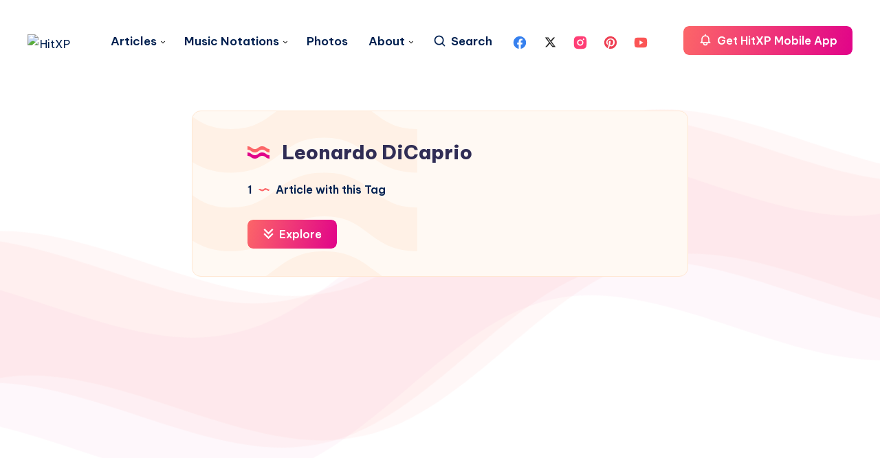

--- FILE ---
content_type: text/html; charset=UTF-8
request_url: https://hitxp.com/tag/leonardo-dicaprio/
body_size: 50440
content:
<!DOCTYPE html>
<html lang="en-US">
<head>
    <meta charset="UTF-8">
    <meta name="viewport" content="width=device-width, initial-scale=1, maximum-scale=5">
    
    <!-- Manifest added by SuperPWA - Progressive Web Apps Plugin For WordPress -->
<link rel="manifest" href="/superpwa-manifest.json">
<link rel="prefetch" href="/superpwa-manifest.json">
<meta name="theme-color" content="#D5E0EB">
<!-- / SuperPWA.com -->
<meta name='robots' content='index, follow, max-image-preview:large, max-snippet:-1, max-video-preview:-1' />
        <style id="epcl-theme-critical-css">:root{--epcl-font-family:"Be Vietnam Pro",sans-serif;--epcl-title-font-family:"Be Vietnam Pro",sans-serif;--epcl-sidebar-title-font-family:"Be Vietnam Pro",sans-serif;--epcl-sidebar-title-font-weight:800;--epcl-main-color:#F43676;--epcl-third-color:#AEF3FF;--epcl-decoration-color:#F7DFD4;--epcl-titles-color:#302D55;--epcl-black:#002050;--epcl-background-color:#fff;--epcl-sections-color:#FFF9F3;--epcl-content-background-color:#FFFACD;--epcl-boxes-background-color:#FFF9F3;--epcl-boxes-border-color:#FFE7D2;--epcl-boxes-border-radius:15px;--epcl-code-color:#F9FBFF;--epcl-border-color:#E6EDF6;--epcl-gradient-start-color:#FC6668;--epcl-gradient-end-color:#E10489;--epcl-gradient-color:linear-gradient(103deg,var(--epcl-gradient-start-color) 0%,var(--epcl-gradient-end-color) 100%);--epcl-boxes-shadow:2px 2px 3px 0px rgba(93,112,234,0.1);--epcl-small-shadow:0px 3px 5px 0px rgba(0,0,0,0.15);--epcl-medium-shadow:0px 8px 16px -8px rgba(0,0,0,0.30),0px 13px 27px -5px rgba(50,50,93,0.25);--epcl-transition-bezier:cubic-bezier(.5,2.5,.7,.7)}.clear{clear:both;display:block;overflow:hidden;visibility:hidden;width:0;height:0}.clearfix:after,.clearfix:before,.grid-container:after,.grid-container:before{content:".";display:block;overflow:hidden;visibility:hidden;font-size:0;line-height:0;width:0;height:0}.clearfix:after,.grid-container:after{clear:both}.grid-container{margin-left:auto;margin-right:auto;max-width:1280px;padding-left:20px;padding-right:20px}.grid-10,.grid-100,.grid-15,.grid-20,.grid-25,.grid-30,.grid-33,.grid-35,.grid-40,.grid-45,.grid-5,.grid-50,.grid-55,.grid-60,.grid-65,.grid-66,.grid-70,.grid-75,.grid-80,.grid-85,.grid-90,.grid-95,.mobile-grid-10,.mobile-grid-100,.mobile-grid-15,.mobile-grid-20,.mobile-grid-25,.mobile-grid-30,.mobile-grid-33,.mobile-grid-35,.mobile-grid-40,.mobile-grid-45,.mobile-grid-5,.mobile-grid-50,.mobile-grid-55,.mobile-grid-60,.mobile-grid-65,.mobile-grid-66,.mobile-grid-70,.mobile-grid-75,.mobile-grid-80,.mobile-grid-85,.mobile-grid-90,.mobile-grid-95,.tablet-grid-10,.tablet-grid-100,.tablet-grid-15,.tablet-grid-20,.tablet-grid-25,.tablet-grid-30,.tablet-grid-33,.tablet-grid-35,.tablet-grid-40,.tablet-grid-45,.tablet-grid-5,.tablet-grid-50,.tablet-grid-55,.tablet-grid-60,.tablet-grid-65,.tablet-grid-66,.tablet-grid-70,.tablet-grid-75,.tablet-grid-80,.tablet-grid-85,.tablet-grid-90,.tablet-grid-95{-webkit-box-sizing:border-box;box-sizing:border-box;padding-left:20px;padding-right:20px}.grid-parent{padding-left:0;padding-right:0}@media screen and (max-width:767px){.hide-on-mobile{display:none!important}.mobile-grid-5{float:left;width:5%}.mobile-grid-10{float:left;width:10%}.mobile-grid-15{float:left;width:15%}.mobile-grid-20{float:left;width:20%}.mobile-grid-25{float:left;width:25%}.mobile-grid-30{float:left;width:30%}.mobile-grid-35{float:left;width:35%}.mobile-grid-40{float:left;width:40%}.mobile-grid-45{float:left;width:45%}.mobile-grid-50{float:left;width:50%}.mobile-grid-55{float:left;width:55%}.mobile-grid-60{float:left;width:60%}.mobile-grid-65{float:left;width:65%}.mobile-grid-70{float:left;width:70%}.mobile-grid-75{float:left;width:75%}.mobile-grid-80{float:left;width:80%}.mobile-grid-85{float:left;width:85%}.mobile-grid-90{float:left;width:90%}.mobile-grid-95{float:left;width:95%}.mobile-grid-33{float:left;width:33.3333333333%}.mobile-grid-66{float:left;width:66.6666666667%}.mobile-grid-100{clear:both;width:100%}}@media screen and (min-width:768px) and (max-width:1023px){.hide-on-tablet{display:none!important}.tablet-grid-5{float:left;width:5%}.tablet-grid-10{float:left;width:10%}.tablet-grid-15{float:left;width:15%}.tablet-grid-20{float:left;width:20%}.tablet-grid-25{float:left;width:25%}.tablet-grid-30{float:left;width:30%}.tablet-grid-35{float:left;width:35%}.tablet-grid-40{float:left;width:40%}.tablet-grid-45{float:left;width:45%}.tablet-grid-50{float:left;width:50%}.tablet-grid-55{float:left;width:55%}.tablet-grid-60{float:left;width:60%}.tablet-grid-65{float:left;width:65%}.tablet-grid-70{float:left;width:70%}.tablet-grid-75{float:left;width:75%}.tablet-grid-80{float:left;width:80%}.tablet-grid-85{float:left;width:85%}.tablet-grid-90{float:left;width:90%}.tablet-grid-95{float:left;width:95%}.tablet-grid-33{float:left;width:33.3333333333%}.tablet-grid-66{float:left;width:66.6666666667%}.tablet-grid-100{clear:both;width:100%}}@media screen and (min-width:1024px){.hide-on-desktop{display:none!important}.grid-5{float:left;width:5%}.grid-10{float:left;width:10%}.grid-15{float:left;width:15%}.grid-20{float:left;width:20%}.grid-25{float:left;width:25%}.grid-30{float:left;width:30%}.grid-35{float:left;width:35%}.grid-40{float:left;width:40%}.grid-45{float:left;width:45%}.grid-50{float:left;width:50%}.grid-55{float:left;width:55%}.grid-60{float:left;width:60%}.grid-65{float:left;width:65%}.grid-70{float:left;width:70%}.grid-75{float:left;width:75%}.grid-80{float:left;width:80%}.grid-85{float:left;width:85%}.grid-90{float:left;width:90%}.grid-95{float:left;width:95%}.grid-33{float:left;width:33.3333333333%}.grid-66{float:left;width:66.6666666667%}.grid-100{clear:both;width:100%}}a,abbr,acronym,address,applet,article,aside,audio,b,big,blockquote,body,button,canvas,caption,center,cite,code,dd,del,details,dfn,div,dl,dt,em,embed,fieldset,figcaption,figure,footer,form,h1,h2,h3,h4,h5,h6,header,hgroup,html,i,iframe,img,ins,kbd,label,legend,li,mark,menu,nav,object,ol,output,p,pre,q,ruby,s,samp,section,small,span,strike,strong,sub,summary,sup,table,tbody,td,tfoot,th,thead,time,tr,tt,u,ul,var,video{margin:0;padding:0;border:0;font-size:100%;font:inherit;vertical-align:baseline;-webkit-text-size-adjust:100%;-ms-text-size-adjust:100%;-webkit-font-smoothing:antialiased;text-rendering:optimizeLegibility}article,aside,details,figcaption,figure,footer,header,hgroup,main,menu,nav,section{display:block}body{line-height:1}ol,ul{list-style:none}blockquote,q{quotes:none}blockquote:after,blockquote:before,q:after,q:before{content:'';content:none}table{border-collapse:collapse;border-spacing:0}body,html{width:100%}a{text-decoration:none;outline:0}button,input,textarea{margin:0;padding:0;border:0;outline:0}a,button,input[type=button],input[type=submit],label{cursor:pointer}h1,h2,h3,h4,h5,h6{font-weight:700}b,strong{font-weight:700}em,i{font-style:italic}address{font-style:normal}small{font-size:75%}sub,sup{font-size:75%;line-height:0;position:relative;vertical-align:baseline}sup{top:-0.5em}sub{bottom:-0.25em}abbr,acronym{border-bottom:1px dotted;cursor:help}ins{text-decoration:none}::-moz-selection{background-color:var(--epcl-black);color:white;text-shadow:none}::selection{background-color:var(--epcl-black);color:white;text-shadow:none}h1{font-size:26px}h2{font-size:24px}h3{font-size:22px}h4{font-size:20px}h5{font-size:18px}h6{font-size:16px}#single #comments.hosted .comment .comment-author,.title,.wpcf7 label{font-family:var(--epcl-title-font-family);font-weight:700;font-size:28px;margin-bottom:40px;line-height:1.45;color:var(--epcl-titles-color)}#single #comments.hosted .comment .comment-author a,.title a,.wpcf7 label a{color:var(--epcl-titles-color)}#single #comments.hosted .comment .ularge.comment-author,.title.ularge,.wpcf7 label.ularge{font-size:40px;margin-bottom:70px;line-height:1.2;font-weight:800}#single #comments.hosted .comment .large.comment-author,.title.large,.wpcf7 label.large{font-size:34px;line-height:1.3}#single #comments.hosted .comment .medium.comment-author,#single #comments.hosted .comment nav.pagination a.comment-author,#single #comments.hosted nav.pagination .comment a.comment-author,#single #comments.hosted nav.pagination a.title,.title.medium,.wpcf7 label.medium{font-size:22px;line-height:1.4;margin-bottom:30px}#single #comments.hosted .comment .small.comment-author,.title.small,.wpcf7 label.small{font-size:18px;margin-bottom:10px;font-weight:600}#single #comments.hosted .comment .comment-author,.title.usmall,.wpcf7 label{font-size:15px;margin-bottom:5px;letter-spacing:0.15px;font-weight:700}#single #comments.hosted .comment .white.comment-author,.title.white,.wpcf7 label.white{color:#fff}#single #comments.hosted .comment .bordered.comment-author,.title.bordered,.wpcf7 label.bordered{position:relative;z-index:2;padding-left:50px;font-weight:800}#single #comments.hosted .comment .bordered.comment-author svg.decoration,.title.bordered svg.decoration,.wpcf7 label.bordered svg.decoration{width:32px;height:28px;position:absolute;left:0;top:50%;-webkit-transform:translateY(-50%);-ms-transform:translateY(-50%);transform:translateY(-50%)}#single #comments.hosted .comment .bordered.comment-author:before,.title.bordered:before,.wpcf7 label.bordered:before{content:'';width:32px;height:28px;background-size:contain;position:absolute;left:0;top:50%;-webkit-transform:translateY(-50%);-ms-transform:translateY(-50%);transform:translateY(-50%)}#single #comments.hosted .comment .bordered.medium-border.comment-author,.title.bordered.medium-border,.wpcf7 label.bordered.medium-border{padding-left:40px}#single #comments.hosted .comment .bordered.medium-border.comment-author:before,.title.bordered.medium-border:before,.wpcf7 label.bordered.medium-border:before{background-size:24px 14px;margin-top:-1px}#single #comments.hosted .comment .bordered.medium-border.comment-author svg.decoration,.title.bordered.medium-border svg.decoration,.wpcf7 label.bordered.medium-border svg.decoration{width:24px;height:14px}#single #comments.hosted .comment .bordered.absolute-border.comment-author,.title.bordered.absolute-border,.wpcf7 label.bordered.absolute-border{padding-left:0}#single #comments.hosted .comment .bordered.absolute-border.comment-author:before,.title.bordered.absolute-border:before,.wpcf7 label.bordered.absolute-border:before{left:-40px;background-size:24px 14px;margin-top:-1px}#single #comments.hosted .comment .bordered.absolute-border.comment-author svg.decoration,.title.bordered.absolute-border svg.decoration,.wpcf7 label.bordered.absolute-border svg.decoration{left:-40px;width:24px;height:14px;margin-top:-1px}#single #comments.hosted .comment .bordered.gray-border.comment-author span,.title.bordered.gray-border span,.wpcf7 label.bordered.gray-border span{background:var(--epcl-background-color);padding-right:20px}#single #comments.hosted .comment .bordered.gray-border.comment-author:after,.title.bordered.gray-border:after,.wpcf7 label.bordered.gray-border:after{content:'';height:1px;background:var(--epcl-border-color);position:absolute;left:0;top:50%;width:100%;z-index:-1}#single #comments.hosted .comment .absolute.comment-author,.title.absolute,.wpcf7 label.absolute{position:absolute;left:40px;top:-20px;z-index:2}#single #comments.hosted .comment .bold.comment-author,.title.bold,.wpcf7 label.bold{font-weight:bold!important}#single #comments.hosted .comment .carousel-title.comment-author,.title.carousel-title,.wpcf7 label.carousel-title{margin-left:20px;margin-top:60px}.title-d1{fill:var(--epcl-gradient-start-color)}.title-d2{fill:var(--epcl-gradient-end-color)}#single #comments.hosted .comment .bordered.comment-author svg.decoration,.title.bordered svg.decoration,.wpcf7 label.bordered svg.decoration{fill:var(--epcl-gradient-start-color);color:var(--epcl-gradient-end-color)}.my-mfp-zoom-in .mfp-content{-webkit-opacity:0;-moz-opacity:0;opacity:0;-webkit-transition:all 0.2s ease-in-out;transition:all 0.2s ease-in-out;-webkit-transform:scale(0.8);-ms-transform:scale(0.8);transform:scale(0.8)}.my-mfp-zoom-in.mfp-ready .mfp-content{-webkit-opacity:1;-moz-opacity:1;opacity:1;-webkit-transform:scale(1);-ms-transform:scale(1);transform:scale(1)}.my-mfp-zoom-in.mfp-removing .mfp-content{-webkit-transform:scale(0.8);-ms-transform:scale(0.8);transform:scale(0.8);-webkit-opacity:0;-moz-opacity:0;opacity:0}.my-mfp-zoom-in.mfp-bg{opacity:0;-webkit-transition:opacity 0.3s ease-out;transition:opacity 0.3s ease-out}.my-mfp-zoom-in.mfp-ready .mfp-close,.my-mfp-zoom-in.mfp-ready.mfp-bg{opacity:0.95}.my-mfp-zoom-in.mfp-removing .mfp-close,.my-mfp-zoom-in.mfp-removing.mfp-bg{-webkit-opacity:0;-moz-opacity:0;opacity:0}a.hover-effect{display:block;position:relative;overflow:hidden;background:#fff}a.hover-effect img,a.hover-effect span.cover{display:block;width:100%;height:auto;-webkit-backface-visibility:hidden;backface-visibility:hidden;-webkit-transition:all 600ms ease;transition:all 600ms ease}.underline-effect .link,.underline-effect a:not(.epcl-button){background-image:-webkit-gradient(linear,left top,right top,from(var(--epcl-third-color)),to(var(--epcl-third-color)));background-image:linear-gradient(to right,var(--epcl-third-color) 0%,var(--epcl-third-color) 100%);background-size:100% 0%;background-repeat:no-repeat;background-position:left 90%;-webkit-transition:all 400ms ease;transition:all 400ms ease}.underline-effect .link:after,.underline-effect .link:before,.underline-effect a:not(.epcl-button):after,.underline-effect a:not(.epcl-button):before{display:none}.underline-effect .link:hover,.underline-effect a:not(.epcl-button):hover{color:var(--epcl-black);background-size:100% 25%}.underline-effect.white a{background-image:-webkit-gradient(linear,left top,right top,from(#fff),to(#fff));background-image:linear-gradient(to right,#fff 0%,#fff 100%)}.underline-effect.white a:hover{color:#fff}.underline-effect.medium-effect a{background-position:left 72%}.border-effect a:not(.epcl-button){border-bottom:1px solid}.border-effect a:not(.epcl-button):hover{border-color:transparent}.translate-effect{display:inline-block}.translate-effect:hover{-webkit-transform:translateY(-3px);-ms-transform:translateY(-3px);transform:translateY(-3px)}.shadow-effect{border:1px solid var(--epcl-border-color);-webkit-transition:all 300ms var(--epcl-transition-bezier);transition:all 300ms var(--epcl-transition-bezier)}.shadow-effect:hover{-webkit-box-shadow:var(--epcl-small-shadow);box-shadow:var(--epcl-small-shadow);-webkit-transform:translate(-2px,-2px);-ms-transform:translate(-2px,-2px);transform:translate(-2px,-2px)}.shadow-effect.thumb{border-radius:8px}.main-effect{-webkit-transition:all 400ms var(--epcl-transition-bezier);transition:all 400ms var(--epcl-transition-bezier)}.main-effect .fullimage{-webkit-transition:all 400ms var(--epcl-transition-bezier);transition:all 400ms var(--epcl-transition-bezier)}.main-effect:hover{-webkit-box-shadow:var(--epcl-small-shadow);box-shadow:var(--epcl-small-shadow);-webkit-transform:translate(-2px,-2px);-ms-transform:translate(-2px,-2px);transform:translate(-2px,-2px)}.main-effect.medium-shadow:hover{-webkit-box-shadow:var(--epcl-medium-shadow);box-shadow:var(--epcl-medium-shadow);-webkit-transform:translate(-3px,-3px);-ms-transform:translate(-3px,-3px);transform:translate(-3px,-3px)}.border-left-effect a{display:inline-block;position:relative;z-index:2}.border-left-effect a:before{content:'';width:0px;height:1px;background:var(--epcl-black);position:absolute;left:25px;top:50%;-webkit-transform:translateY(-50%);-ms-transform:translateY(-50%);transform:translateY(-50%);z-index:2;-webkit-transition:all 300ms ease;transition:all 300ms ease}.border-left-effect a:hover{padding-left:40px!important}.border-left-effect a:hover:before{width:8px}#single #comments.hosted nav.pagination a,.wave-button{position:relative;overflow:hidden;vertical-align:middle}#single #comments.hosted nav.pagination a:after,.wave-button:after{content:'';position:absolute;left:-352px;top:100%;background:url("https://hitxp.com/wp-content/themes/wavy/assets/images/wave-button.svg") repeat-x;width:704px;height:50%;z-index:2;opacity:0.4;-webkit-transition:all 300ms ease;transition:all 300ms ease;-webkit-animation:wave_button 7s cubic-bezier(0.55,0.5,0.45,0.5) infinite;animation:wave_button 7s cubic-bezier(0.55,0.5,0.45,0.5) infinite;-webkit-animation-play-state:paused;animation-play-state:paused}#single #comments.hosted nav.pagination a:hover:after,.wave-button:hover:after{-webkit-animation-play-state:running;animation-play-state:running;top:60%}@-webkit-keyframes wave_button{0%{-webkit-transform:translateX(0px);transform:translateX(0px)}to{-webkit-transform:translate(352px);transform:translate(352px)}}@keyframes wave_button{0%{-webkit-transform:translateX(0px);transform:translateX(0px)}to{-webkit-transform:translate(352px);transform:translate(352px)}}#single #comments.hosted nav.pagination a:not(.epcl-shortcode),.button,.epcl-button:not(.epcl-shortcode){display:inline-block;color:#fff;font-size:16px;padding:7px 22px;position:relative;z-index:2;font-family:var(--epcl-font-family);font-weight:600;border-radius:8px;background-color:var(--epcl-main-color);letter-spacing:0;-webkit-transition:all 300ms ease;transition:all 300ms ease}#single #comments.hosted nav.pagination a:not(.epcl-shortcode) .epcl-waves,.button .epcl-waves,.epcl-button:not(.epcl-shortcode) .epcl-waves{opacity:0;position:absolute!important;bottom:0!important;top:auto!important;width:100%!important;height:50%!important;-webkit-transform:translateY(12px);-ms-transform:translateY(12px);transform:translateY(12px);-webkit-transition:all 300ms ease;transition:all 300ms ease}#single #comments.hosted nav.pagination a:not(.epcl-shortcode).active,#single #comments.hosted nav.pagination a:not(.epcl-shortcode):hover,.button.active,.button:hover,.epcl-button:not(.epcl-shortcode).active,.epcl-button:not(.epcl-shortcode):hover{color:#fff}#single #comments.hosted nav.pagination a:not(.epcl-shortcode).active .epcl-waves,#single #comments.hosted nav.pagination a:not(.epcl-shortcode):hover .epcl-waves,.button.active .epcl-waves,.button:hover .epcl-waves,.epcl-button:not(.epcl-shortcode).active .epcl-waves,.epcl-button:not(.epcl-shortcode):hover .epcl-waves{opacity:1;-webkit-transform:translateY(0);-ms-transform:translateY(0);transform:translateY(0)}#single #comments.hosted nav.pagination a:not(.epcl-shortcode).active:hover,.button.active:hover,.epcl-button:not(.epcl-shortcode).active:hover{-webkit-transform:none;-ms-transform:none;transform:none;-webkit-box-shadow:none;box-shadow:none}#single #comments.hosted nav.pagination a.button,#single #comments.hosted nav.pagination a:not(.epcl-shortcode),.button.gradient-button,.epcl-button:not(.epcl-shortcode).gradient-button{background:none}#single #comments.hosted nav.pagination a.button:before,#single #comments.hosted nav.pagination a:not(.epcl-shortcode):before,.button.gradient-button:before,.epcl-button:not(.epcl-shortcode).gradient-button:before{content:'';position:absolute;left:0;top:0;width:100%;height:100%;background:var(--epcl-gradient-color);z-index:-1;border-radius:8px;-webkit-transition:all 300ms ease;transition:all 300ms ease}#single #comments.hosted nav.pagination a:not(.epcl-shortcode).black,.button.black,.epcl-button:not(.epcl-shortcode).black{background:var(--epcl-black)}#single #comments.hosted nav.pagination a:not(.epcl-shortcode).black:hover,.button.black:hover,.epcl-button:not(.epcl-shortcode).black:hover{-webkit-box-shadow:2px 2px 0px 0px #fff;box-shadow:2px 2px 0px 0px #fff}#single #comments.hosted nav.pagination a:not(.epcl-shortcode).small,.button.small,.epcl-button:not(.epcl-shortcode).small{font-size:12px;padding:5px 15px;border-radius:4px}#single #comments.hosted nav.pagination a:not(.epcl-shortcode).small:before,.button.small:before,.epcl-button:not(.epcl-shortcode).small:before{border-radius:4px}#single #comments.hosted nav.pagination a:not(.epcl-shortcode).small.bordered:hover:after,.button.small.bordered:hover:after,.epcl-button:not(.epcl-shortcode).small.bordered:hover:after{left:-4px;top:-4px}#single #comments.hosted nav.pagination a.button,#single #comments.hosted nav.pagination a:not(.epcl-shortcode),.button.medium,.epcl-button:not(.epcl-shortcode).medium{font-size:13px;padding:7px 15px}#single #comments.hosted nav.pagination a:not(.epcl-shortcode).large,.button.large,.epcl-button:not(.epcl-shortcode).large{font-size:20px;padding:8px 40px}#single #comments.hosted nav.pagination a:not(.epcl-shortcode).icon i,#single #comments.hosted nav.pagination a:not(.epcl-shortcode).icon svg,.button.icon i,.button.icon svg,.epcl-button:not(.epcl-shortcode).icon i,.epcl-button:not(.epcl-shortcode).icon svg{vertical-align:middle;position:relative;top:-2px;margin-right:3px}#single #comments.hosted nav.pagination a:not(.epcl-shortcode).icon svg,.button.icon svg,.epcl-button:not(.epcl-shortcode).icon svg{width:17px;height:17px}#single #comments.hosted nav.pagination a:not(.epcl-shortcode).icon svg.large,.button.icon svg.large,.epcl-button:not(.epcl-shortcode).icon svg.large{width:20px;height:20px}#single #comments.hosted nav.pagination a:not(.epcl-shortcode).icon.right-icon svg,.button.icon.right-icon svg,.epcl-button:not(.epcl-shortcode).icon.right-icon svg{margin-right:0;margin-left:3px}#single #comments.hosted nav.pagination a:not(.epcl-shortcode).rounded,.button.rounded,.epcl-button:not(.epcl-shortcode).rounded{border-radius:100px}#single #comments.hosted nav.pagination a:not(.epcl-shortcode).circle,.button.circle,.epcl-button:not(.epcl-shortcode).circle{padding:0;width:40px;height:40px;border-radius:50%;text-align:center;line-height:40px;font-size:16px;overflow:hidden}#single #comments.hosted nav.pagination a:not(.epcl-shortcode).circle i.fa,.button.circle i.fa,.epcl-button:not(.epcl-shortcode).circle i.fa{margin:0;vertical-align:middle}#single #comments.hosted nav.pagination a:not(.epcl-shortcode).circle:hover,.button.circle:hover,.epcl-button:not(.epcl-shortcode).circle:hover{-webkit-transform:translateY(-2px);-ms-transform:translateY(-2px);transform:translateY(-2px)}#single #comments.hosted nav.pagination a:not(.epcl-shortcode).dark,.button.dark,.epcl-button:not(.epcl-shortcode).dark{background-color:var(--epcl-black);color:#fff}#single #comments.hosted nav.pagination a:not(.epcl-shortcode).white,.button.white,.epcl-button:not(.epcl-shortcode).white{background:#fff;color:var(--epcl-black)}#single #comments.hosted nav.pagination a:not(.epcl-shortcode).white svg,.button.white svg,.epcl-button:not(.epcl-shortcode).white svg{fill:var(--epcl-black)}#single #comments.hosted nav.pagination a:not(.epcl-shortcode).light,.button.light,.epcl-button:not(.epcl-shortcode).light{background-color:var(--epcl-boxes-background-color);color:var(--epcl-black);border:1px solid var(--epcl-border-color)}#single #comments.hosted nav.pagination a:not(.epcl-shortcode).red-gradient,.button.red-gradient,.epcl-button:not(.epcl-shortcode).red-gradient{background:-webkit-gradient(linear,left top,right top,from(#EC008C),to(#FC6767));background:linear-gradient(90deg,#EC008C 0%,#FC6767 100%)}#single #comments.hosted nav.pagination a:not(.epcl-shortcode).purple-gradient,.button.purple-gradient,.epcl-button:not(.epcl-shortcode).purple-gradient{background:linear-gradient(135deg,#4776E6 0%,#8E54E9 100%)}#single #comments.hosted nav.pagination a:not(.epcl-shortcode) i.fa,.button i.fa,.epcl-button:not(.epcl-shortcode) i.fa{font-size:85%;margin-left:5px}#single #comments.hosted nav.pagination a:not(.epcl-shortcode).loading:after,.button.loading:after,.epcl-button:not(.epcl-shortcode).loading:after{padding:0;margin-left:7px;content:"";display:inline-block;vertical-align:middle;top:-2px;left:0;position:relative;height:12px;width:12px;border:2px solid #fff;border-radius:100%;border-right-color:transparent;border-top-color:transparent;-webkit-animation:spin .5s infinite linear;animation:spin .5s infinite linear}.wp-element-button{display:inline-block;color:#fff;font-size:16px;padding:7px 22px;position:relative;z-index:2;font-family:var(--epcl-font-family);font-weight:600;border-radius:8px;background-color:var(--epcl-main-color);letter-spacing:0;-webkit-transition:all 300ms ease;transition:all 300ms ease;overflow:hidden}.wp-element-button .epcl-waves{opacity:0;position:absolute!important;bottom:0!important;top:auto!important;width:100%!important;height:50%!important;-webkit-transform:translateY(12px);-ms-transform:translateY(12px);transform:translateY(12px);-webkit-transition:all 300ms ease;transition:all 300ms ease}.wp-element-button.active,.wp-element-button:hover{color:#fff}.wp-element-button.active .epcl-waves,.wp-element-button:hover .epcl-waves{opacity:1;-webkit-transform:translateY(0);-ms-transform:translateY(0);transform:translateY(0)}.wp-element-button.active:hover{-webkit-transform:none;-ms-transform:none;transform:none;-webkit-box-shadow:none;box-shadow:none}#single #comments.hosted nav.pagination a.wp-element-button,.wp-element-button.gradient-button{background:none}#single #comments.hosted nav.pagination a.wp-element-button:before,.wp-element-button.gradient-button:before{content:'';position:absolute;left:0;top:0;width:100%;height:100%;background:var(--epcl-gradient-color);z-index:-1;border-radius:8px;-webkit-transition:all 300ms ease;transition:all 300ms ease}.wp-element-button.black{background:var(--epcl-black)}.wp-element-button.black:hover{-webkit-box-shadow:2px 2px 0px 0px #fff;box-shadow:2px 2px 0px 0px #fff}.wp-element-button.small{font-size:12px;padding:5px 15px;border-radius:4px}.wp-element-button.small:before{border-radius:4px}.wp-element-button.small.bordered:hover:after{left:-4px;top:-4px}#single #comments.hosted nav.pagination a.wp-element-button,.wp-element-button.medium{font-size:13px;padding:7px 15px}.wp-element-button.large{font-size:20px;padding:8px 40px}.wp-element-button.icon i,.wp-element-button.icon svg{vertical-align:middle;position:relative;top:-2px;margin-right:3px}.wp-element-button.icon svg{width:17px;height:17px}.wp-element-button.icon svg.large{width:20px;height:20px}.wp-element-button.icon.right-icon svg{margin-right:0;margin-left:3px}.wp-element-button.rounded{border-radius:100px}.wp-element-button.circle{padding:0;width:40px;height:40px;border-radius:50%;text-align:center;line-height:40px;font-size:16px;overflow:hidden}.wp-element-button.circle i.fa{margin:0;vertical-align:middle}.wp-element-button.circle:hover{-webkit-transform:translateY(-2px);-ms-transform:translateY(-2px);transform:translateY(-2px)}.wp-element-button.dark{background-color:var(--epcl-black);color:#fff}.wp-element-button.white{background:#fff;color:var(--epcl-black)}.wp-element-button.white svg{fill:var(--epcl-black)}.wp-element-button.light{background-color:var(--epcl-boxes-background-color);color:var(--epcl-black);border:1px solid var(--epcl-border-color)}.wp-element-button.red-gradient{background:-webkit-gradient(linear,left top,right top,from(#EC008C),to(#FC6767));background:linear-gradient(90deg,#EC008C 0%,#FC6767 100%)}.wp-element-button.purple-gradient{background:linear-gradient(135deg,#4776E6 0%,#8E54E9 100%)}.wp-element-button i.fa{font-size:85%;margin-left:5px}.wp-element-button.loading:after{padding:0;margin-left:7px;content:"";display:inline-block;vertical-align:middle;top:-2px;left:0;position:relative;height:12px;width:12px;border:2px solid #fff;border-radius:100%;border-right-color:transparent;border-top-color:transparent;-webkit-animation:spin .5s infinite linear;animation:spin .5s infinite linear}.wp-element-button:before{content:'';display:block;position:absolute;left:0;top:0;width:100%;height:100%;z-index:1;background:var(--epcl-gradient-color);-webkit-transform:scaleX(-1);-ms-transform:scaleX(-1);transform:scaleX(-1);z-index:-1}.wp-element-button:after{content:'';position:absolute;left:-352px;top:100%;background:url("https://hitxp.com/wp-content/themes/wavy/assets/images/wave-button.svg") repeat-x;width:704px;height:50%;z-index:2;opacity:0.4;-webkit-transition:all 300ms ease;transition:all 300ms ease;-webkit-animation:wave_button 7s cubic-bezier(0.55,0.5,0.45,0.5) infinite;animation:wave_button 7s cubic-bezier(0.55,0.5,0.45,0.5) infinite;-webkit-animation-play-state:paused;animation-play-state:paused}.wp-element-button:hover:after{-webkit-animation-play-state:running;animation-play-state:running;top:60%}.inputbox,input[type=email],input[type=password],input[type=search],input[type=tel],input[type=text],input[type=url],select,textarea{display:block;background:#fff;border:1px solid transparent;color:var(--epcl-black);font-size:14px;font-family:var(--epcl-title-font-family);line-height:1.8;letter-spacing:0.25px;padding:15px 25px;height:45px;width:100%;margin-bottom:15px;-webkit-box-sizing:border-box;box-sizing:border-box;outline:0;border:1px solid var(--epcl-border-color);border-radius:8px;-webkit-transition:all 300ms ease;transition:all 300ms ease}.inputbox::-webkit-input-placeholder,input[type=email]::-webkit-input-placeholder,input[type=password]::-webkit-input-placeholder,input[type=search]::-webkit-input-placeholder,input[type=tel]::-webkit-input-placeholder,input[type=text]::-webkit-input-placeholder,input[type=url]::-webkit-input-placeholder,select::-webkit-input-placeholder,textarea::-webkit-input-placeholder{color:var(--epcl-titles-color);color:#667995}.inputbox:-moz-placeholder,input[type=email]:-moz-placeholder,input[type=password]:-moz-placeholder,input[type=search]:-moz-placeholder,input[type=tel]:-moz-placeholder,input[type=text]:-moz-placeholder,input[type=url]:-moz-placeholder,select:-moz-placeholder,textarea:-moz-placeholder{color:var(--epcl-titles-color);color:#667995}.inputbox::-moz-placeholder,input[type=email]::-moz-placeholder,input[type=password]::-moz-placeholder,input[type=search]::-moz-placeholder,input[type=tel]::-moz-placeholder,input[type=text]::-moz-placeholder,input[type=url]::-moz-placeholder,select::-moz-placeholder,textarea::-moz-placeholder{color:var(--epcl-titles-color);color:#667995}.inputbox:-ms-input-placeholder,input[type=email]:-ms-input-placeholder,input[type=password]:-ms-input-placeholder,input[type=search]:-ms-input-placeholder,input[type=tel]:-ms-input-placeholder,input[type=text]:-ms-input-placeholder,input[type=url]:-ms-input-placeholder,select:-ms-input-placeholder,textarea:-ms-input-placeholder{color:var(--epcl-titles-color);color:#667995}.inputbox:focus,input[type=email]:focus,input[type=password]:focus,input[type=search]:focus,input[type=tel]:focus,input[type=text]:focus,input[type=url]:focus,select:focus,textarea:focus{border-color:#d3e0ef}.inputbox.rounded{border-radius:100px}.inputbox.large{height:54px;padding:15px 35px;font-size:15px;letter-spacing:0.5px}textarea{width:100%;height:170px;resize:none;padding-top:25px;padding-bottom:25px}button[type=submit],input[type=submit]{display:inline-block;color:#fff;font-size:16px;padding:7px 22px;position:relative;z-index:2;font-family:var(--epcl-font-family);font-weight:600;border-radius:8px;background-color:var(--epcl-main-color);letter-spacing:0;-webkit-transition:all 300ms ease;transition:all 300ms ease;background:var(--epcl-gradient-color);font-family:var(--epcl-title-font-family);font-size:18px;padding:12px 35px;font-weight:600;position:relative;z-index:2;overflow:hidden;transition:all 300ms ease}button[type=submit] .epcl-waves,input[type=submit] .epcl-waves{opacity:0;position:absolute!important;bottom:0!important;top:auto!important;width:100%!important;height:50%!important;-webkit-transform:translateY(12px);-ms-transform:translateY(12px);transform:translateY(12px);-webkit-transition:all 300ms ease;transition:all 300ms ease}button[type=submit].active,button[type=submit]:hover,input[type=submit].active,input[type=submit]:hover{color:#fff}button[type=submit].active .epcl-waves,button[type=submit]:hover .epcl-waves,input[type=submit].active .epcl-waves,input[type=submit]:hover .epcl-waves{opacity:1;-webkit-transform:translateY(0);-ms-transform:translateY(0);transform:translateY(0)}button[type=submit].active:hover,input[type=submit].active:hover{-webkit-transform:none;-ms-transform:none;transform:none;-webkit-box-shadow:none;box-shadow:none}button[type=submit].gradient-button,input[type=submit].gradient-button{background:none}button[type=submit].gradient-button:before,input[type=submit].gradient-button:before{content:'';position:absolute;left:0;top:0;width:100%;height:100%;background:var(--epcl-gradient-color);z-index:-1;border-radius:8px;-webkit-transition:all 300ms ease;transition:all 300ms ease}button[type=submit].black,input[type=submit].black{background:var(--epcl-black)}button[type=submit].black:hover,input[type=submit].black:hover{-webkit-box-shadow:2px 2px 0px 0px #fff;box-shadow:2px 2px 0px 0px #fff}button[type=submit].small,input[type=submit].small{font-size:12px;padding:5px 15px;border-radius:4px}button[type=submit].small:before,input[type=submit].small:before{border-radius:4px}button[type=submit].small.bordered:hover:after,input[type=submit].small.bordered:hover:after{left:-4px;top:-4px}button[type=submit].medium,input[type=submit].medium{font-size:13px;padding:7px 15px}button[type=submit].large,input[type=submit].large{font-size:20px;padding:8px 40px}button[type=submit].icon i,button[type=submit].icon svg,input[type=submit].icon i,input[type=submit].icon svg{vertical-align:middle;position:relative;top:-2px;margin-right:3px}button[type=submit].icon svg,input[type=submit].icon svg{width:17px;height:17px}button[type=submit].icon svg.large,input[type=submit].icon svg.large{width:20px;height:20px}button[type=submit].icon.right-icon svg,input[type=submit].icon.right-icon svg{margin-right:0;margin-left:3px}button[type=submit].rounded,input[type=submit].rounded{border-radius:100px}button[type=submit].circle,input[type=submit].circle{padding:0;width:40px;height:40px;border-radius:50%;text-align:center;line-height:40px;font-size:16px;overflow:hidden}button[type=submit].circle i.fa,input[type=submit].circle i.fa{margin:0;vertical-align:middle}button[type=submit].circle:hover,input[type=submit].circle:hover{-webkit-transform:translateY(-2px);-ms-transform:translateY(-2px);transform:translateY(-2px)}button[type=submit].dark,input[type=submit].dark{background-color:var(--epcl-black);color:#fff}button[type=submit].white,input[type=submit].white{background:#fff;color:var(--epcl-black)}button[type=submit].white svg,input[type=submit].white svg{fill:var(--epcl-black)}button[type=submit].light,input[type=submit].light{background-color:var(--epcl-boxes-background-color);color:var(--epcl-black);border:1px solid var(--epcl-border-color)}button[type=submit].red-gradient,input[type=submit].red-gradient{background:-webkit-gradient(linear,left top,right top,from(#EC008C),to(#FC6767));background:linear-gradient(90deg,#EC008C 0%,#FC6767 100%)}button[type=submit].purple-gradient,input[type=submit].purple-gradient{background:linear-gradient(135deg,#4776E6 0%,#8E54E9 100%)}button[type=submit] i.fa,input[type=submit] i.fa{font-size:85%;margin-left:5px}button[type=submit].loading:after,input[type=submit].loading:after{padding:0;margin-left:7px;content:"";display:inline-block;vertical-align:middle;top:-2px;left:0;position:relative;height:12px;width:12px;border:2px solid #fff;border-radius:100%;border-right-color:transparent;border-top-color:transparent;-webkit-animation:spin .5s infinite linear;animation:spin .5s infinite linear}button[type=submit]:before,input[type=submit]:before{content:'';display:block;position:absolute;left:0;top:0;width:100%;height:100%;z-index:1;background:var(--epcl-gradient-color);-webkit-transform:scaleX(-1);-ms-transform:scaleX(-1);transform:scaleX(-1);z-index:-1}button[type=submit]:after,input[type=submit]:after{content:'';position:absolute;left:-352px;top:100%;background:url("https://hitxp.com/wp-content/themes/wavy/assets/images/wave-button.svg") repeat-x;width:704px;height:50%;z-index:2;opacity:0.4;-webkit-transition:all 300ms ease;transition:all 300ms ease;-webkit-animation:wave_button 7s cubic-bezier(0.55,0.5,0.45,0.5) infinite;animation:wave_button 7s cubic-bezier(0.55,0.5,0.45,0.5) infinite;-webkit-animation-play-state:paused;animation-play-state:paused}button[type=submit]:hover:after,input[type=submit]:hover:after{-webkit-animation-play-state:running;animation-play-state:running;top:60%}select{max-width:100%;height:auto;border:0;padding-right:25px;background:#fff url("[data-uri]") no-repeat 97% center!important;background-size:9px 6px!important;border:1px solid var(--epcl-border-color);font:16px var(--epcl-font-family);outline:0;cursor:pointer;-webkit-appearance:none;-moz-appearance:none;appearance:none}select option{color:#222;background:#fff}button{-webkit-transition:all 300ms ease;transition:all 300ms ease}form p{padding-bottom:15px;font-size:15px}form.search-form{position:relative;z-index:1;display:-webkit-box;display:-ms-flexbox;display:flex}form.search-form input.search-field{margin-bottom:0;border-radius:8px 0 0 8px}form.search-form .submit{color:#fff;-webkit-box-flex:0;-ms-flex:0 0 auto;flex:0 0 auto;-webkit-box-shadow:none!important;box-shadow:none!important;-webkit-backface-visibility:hidden;backface-visibility:hidden;border-radius:0 8px 8px 0}.wpcf7 p{padding:0!important;margin-bottom:20px}.wpcf7 span.wpcf7-form-control-wrap{display:block;margin-top:10px}.wpcf7 span.wpcf7-not-valid-tip{color:var(--epcl-main-color);font-size:0.9em}.wpcf7 .ajax-loader{margin-left:10px!important;vertical-align:baseline!important}.wpcf7 .wpcf7-spinner{background:var(--epcl-gradient-color);opacity:1}.wpcf7 .wpcf7-response-output{clear:both;border:0!important;background:var(--epcl-main-color);color:#fff;padding:10px 15px!important;font-size:16px;text-align:center;margin:0 0 20px!important;position:relative;border-radius:8px}.wpcf7 .wpcf7-response-output.wpcf7-mail-sent-ok{background:#13ab51}.wpcf7 form.sent .wpcf7-response-output{background:#13ab51}.widget{padding:35px 40px;position:relative;z-index:2;border-radius:13px;background:var(--epcl-boxes-background-color);border:1px solid var(--epcl-boxes-border-color)}.widget .widget-title,.widget .wp-block-heading{margin-bottom:25px;padding-left:0px;font-weight:800}.widget .widget-title:before,.widget .wp-block-heading:before{left:-40px;background-size:25px 14px;margin-top:-1px}.widget .widget-title svg.decoration,.widget .wp-block-heading svg.decoration{width:24px;height:14px;left:-40px}.widget .widget-title span,.widget .wp-block-heading span{background:none}.widget .widget-title .border,.widget .wp-block-heading .border{display:none}.widget:last-child:after{display:none}.widget select{font-size:15px;background:#fff url("[data-uri]") no-repeat 97% center!important;background-size:9px 6px!important}.widget_text{font-size:15px}.widget_text .textwidget{margin-top:-9px}.widget_text p{margin-bottom:20px}.widget_text a{font-weight:600}.widget_text p:last-of-type{margin-bottom:0}.widget_epcl_tag_cloud a,.widget_tag_cloud a{margin-bottom:12px;margin-right:10px}.widget_text{font-size:14px}.widget_text .textwidget{margin-top:-9px}.widget_text p{margin-bottom:20px}.widget_text a{font-weight:500}.widget_text p:last-of-type{margin-bottom:0}.widget_search label,.wp-block-search label{font-weight:800;padding-bottom:10px;font-size:24px;display:inline-block}.widget_search .search-field,.widget_search .wp-block-search__input,.wp-block-search .search-field,.wp-block-search .wp-block-search__input{padding-left:15px;font-size:13px!important;background:#fff;margin-bottom:0}.widget_search .wp-block-search__button,.wp-block-search .wp-block-search__button{-webkit-box-flex:0;-ms-flex:0 0 auto;flex:0 0 auto;padding:0px 25px}.widget_search form .submit,.wp-block-search form .submit{right:0px}.widget_archive label,.widget_categories label,.widget_meta label,.widget_nav_menu label,.widget_pages label,.widget_recent_comments label,.widget_recent_entries label,.widget_rss label{display:none}.widget_archive ul>li,.widget_categories ul>li,.widget_meta ul>li,.widget_nav_menu ul>li,.widget_pages ul>li,.widget_recent_comments ul>li,.widget_recent_entries ul>li,.widget_rss ul>li{display:block;margin-bottom:10px;padding-bottom:10px;border-bottom:1px solid var(--epcl-boxes-border-color)}.widget_archive ul>li a,.widget_categories ul>li a,.widget_meta ul>li a,.widget_nav_menu ul>li a,.widget_pages ul>li a,.widget_recent_comments ul>li a,.widget_recent_entries ul>li a,.widget_rss ul>li a{font-size:14px;display:inline-block}.widget_archive ul>li:last-of-type,.widget_categories ul>li:last-of-type,.widget_meta ul>li:last-of-type,.widget_nav_menu ul>li:last-of-type,.widget_pages ul>li:last-of-type,.widget_recent_comments ul>li:last-of-type,.widget_recent_entries ul>li:last-of-type,.widget_rss ul>li:last-of-type{margin-bottom:0!important;border-bottom:0;padding-bottom:0}.widget_archive ul>li ul.children,.widget_archive ul>li ul.sub-menu,.widget_categories ul>li ul.children,.widget_categories ul>li ul.sub-menu,.widget_meta ul>li ul.children,.widget_meta ul>li ul.sub-menu,.widget_nav_menu ul>li ul.children,.widget_nav_menu ul>li ul.sub-menu,.widget_pages ul>li ul.children,.widget_pages ul>li ul.sub-menu,.widget_recent_comments ul>li ul.children,.widget_recent_comments ul>li ul.sub-menu,.widget_recent_entries ul>li ul.children,.widget_recent_entries ul>li ul.sub-menu,.widget_rss ul>li ul.children,.widget_rss ul>li ul.sub-menu{clear:both;padding:10px 0 0 0;margin-top:10px;border-top:1px solid var(--epcl-boxes-border-color)}.widget_archive ul>li ul.children li,.widget_archive ul>li ul.sub-menu li,.widget_categories ul>li ul.children li,.widget_categories ul>li ul.sub-menu li,.widget_meta ul>li ul.children li,.widget_meta ul>li ul.sub-menu li,.widget_nav_menu ul>li ul.children li,.widget_nav_menu ul>li ul.sub-menu li,.widget_pages ul>li ul.children li,.widget_pages ul>li ul.sub-menu li,.widget_recent_comments ul>li ul.children li,.widget_recent_comments ul>li ul.sub-menu li,.widget_recent_entries ul>li ul.children li,.widget_recent_entries ul>li ul.sub-menu li,.widget_rss ul>li ul.children li,.widget_rss ul>li ul.sub-menu li{padding-left:20px}.widget_archive select,.widget_categories select,.widget_meta select,.widget_nav_menu select,.widget_pages select,.widget_recent_comments select,.widget_recent_entries select,.widget_rss select{border-color:var(--epcl-boxes-border-color)}.widget_archive>ul>li,.widget_categories>ul>li,.widget_recent_comments>ul>li,.widget_recent_entries>ul>li,.widget_rss>ul>li{position:relative;z-index:1;font-size:16px}.widget_archive>ul>li .comment-author-link,.widget_categories>ul>li .comment-author-link,.widget_recent_comments>ul>li .comment-author-link,.widget_recent_entries>ul>li .comment-author-link,.widget_rss>ul>li .comment-author-link{font-weight:700}.widget_recent_comments ul>li a{display:inline}.widget_recent_entries>ul>li:before{background-image:url("[data-uri]")}.widget_archive>ul>li:before{background-image:url("[data-uri]")}.widget_recent_comments>ul>li{padding-left:27px}.widget_recent_comments>ul>li:before{content:'';position:absolute;left:0;top:7px;width:16px;height:16px;background-size:16px;background-image:url("data:image/svg+xml,%3Csvg xmlns='http://www.w3.org/2000/svg' viewBox='0 0 24 24' width='24' height='24'%3E%3Cpath fill='none' d='M0 0h24v24H0z'/%3E%3Cpath d='M7.291 20.824L2 22l1.176-5.291A9.956 9.956 0 0 1 2 12C2 6.477 6.477 2 12 2s10 4.477 10 10-4.477 10-10 10a9.956 9.956 0 0 1-4.709-1.176zm.29-2.113l.653.35A7.955 7.955 0 0 0 12 20a8 8 0 1 0-8-8c0 1.334.325 2.618.94 3.766l.349.653-.655 2.947 2.947-.655z' fill='rgba(255,72,106,1)'/%3E%3C/svg%3E")}.widget_rss>ul>li:before{background-image:url("[data-uri]")}.widget_categories>ul>li{padding-left:0}.widget_categories>ul>li:before{display:none}.widget_categories>ul>li:before{content:'\f02b'}.widget_archive,.widget_categories,.wp-block-archives-list,.wp-block-categories,.wp-block-page-list{font-size:14px}.widget_archive li,.widget_categories li,.wp-block-archives-list li,.wp-block-categories li,.wp-block-page-list li{text-align:right;background:none;line-height:30px;margin-bottom:8px;padding-bottom:8px;border-bottom:1px solid var(--epcl-boxes-border-color)}.widget_archive li:last-of-type,.widget_categories li:last-of-type,.wp-block-archives-list li:last-of-type,.wp-block-categories li:last-of-type,.wp-block-page-list li:last-of-type{margin-bottom:0!important;border-bottom:0;padding-bottom:0;-o-border-image:none;border-image:none}.widget_archive li:after,.widget_categories li:after,.wp-block-archives-list li:after,.wp-block-categories li:after,.wp-block-page-list li:after{content:'';display:block;clear:both}.widget_archive li span,.widget_categories li span,.wp-block-archives-list li span,.wp-block-categories li span,.wp-block-page-list li span{display:inline-block;padding:0;color:#fff;background:var(--epcl-gradient-color);font-family:var(--epcl-title-font-family);width:25px;height:25px;text-align:center;line-height:25px;font-weight:700;font-size:12px;-webkit-box-sizing:border-box;box-sizing:border-box;top:-2px;position:relative;border-radius:50%}.widget_archive li,.widget_categories li,.wp-block-archives-list li,.wp-block-categories li,.wp-block-page-list li{clear:both}.widget_archive li a,.widget_categories li a,.wp-block-archives-list li a,.wp-block-categories li a,.wp-block-page-list li a{float:left}.widget_epcl_tag_cloud{display:block}.widget_epcl_tag_cloud a{font-size:13px!important;margin-bottom:12px;margin-right:12px}.widget_recent_entries .post-date{font-size:13px;display:block;color:var(--epcl-black)}.widget_media_audio a:before{display:none}.widget_calendar,.wp-block-calendar{font-size:14px}.widget_calendar table,.wp-block-calendar table{width:100%;border-collapse:separate}.widget_calendar table caption,.wp-block-calendar table caption{margin-bottom:10px;font-weight:600}.widget_calendar table thead,.wp-block-calendar table thead{background:var(--epcl-gradient-color);color:#fff}.widget_calendar table th,.wp-block-calendar table th{font-weight:600;border:0}.widget_calendar table td,.wp-block-calendar table td{border-top:1px solid var(--epcl-boxes-border-color);text-align:center}.widget_calendar table td a,.wp-block-calendar table td a{font-weight:700}.widget_calendar table td,.widget_calendar table th,.wp-block-calendar table td,.wp-block-calendar table th{padding:5px}.widget_calendar table #today,.wp-block-calendar table #today{font-weight:bold}.widget_calendar table #prev,.wp-block-calendar table #prev{text-align:left}.widget_calendar table #next,.wp-block-calendar table #next{text-align:right}.widget_calendar .wp-calendar-nav-next,.wp-block-calendar .wp-calendar-nav-next{float:right}.widget_calendar nav,.wp-block-calendar nav{margin-top:10px}.widget_calendar nav a,.wp-block-calendar nav a{font-weight:bold}.widget_media_image a{display:inline-block;padding:0}.widget_media_image a img{display:block;width:auto}.widget_media_image a:before{display:none}.widget_media_image img{border-radius:15px}.widget_media_gallery .gallery-item{margin-top:0!important}.widget_media_gallery a{display:inline-block;vertical-align:top;padding:0px 5px}.widget_media_gallery a img{border:1px solid var(--epcl-border-color)!important;border-radius:8px;-webkit-transition:all 300ms var(--epcl-transition-bezier);transition:all 300ms var(--epcl-transition-bezier)}.widget_media_gallery a:hover img{-webkit-box-shadow:var(--epcl-small-shadow);box-shadow:var(--epcl-small-shadow);-webkit-transform:translate(-2px,-2px);-ms-transform:translate(-2px,-2px);transform:translate(-2px,-2px)}.widget_rss .widget-title a{padding-bottom:0}.widget_rss .widget-title a img{display:none}.widget_rss .widget-title a:before{display:none}.widget_rss ul li{font-size:13px}.widget_rss .rss-date{display:block;margin-top:10px}.widget_rss .rsswidget{font-family:var(--epcl-title-font-family);font-weight:700;color:var(--epcl-black)}.widget_rss .rsswidget:hover{color:var(--epcl-main-color)}.widget_rss cite{font-weight:700}.widget_rss .rssSummary,.widget_rss cite{display:block;padding-top:15px}.widget_epcl_category_slider .slick-slider{margin:0}.widget_epcl_category_slider .slick-slider .item{padding:5px 0 0}.widget_epcl_category_slider .slick-slider .item a{-webkit-box-sizing:border-box;box-sizing:border-box;padding:0 5px}.widget_epcl_category_slider .slick-slider .item img{border-radius:13px;width:100%;height:200px;-o-object-fit:cover;object-fit:cover;-webkit-box-shadow:var(--epcl-small-shadow);box-shadow:var(--epcl-small-shadow)}.widget_epcl_category_slider .slick-slider .item .count,.widget_epcl_category_slider .slick-slider .item .name{display:block;text-align:left;max-width:185px}#single #comments.hosted .comment .widget_epcl_category_slider .slick-slider .item .comment-author,.widget_epcl_category_slider .slick-slider .item #single #comments.hosted .comment .comment-author,.widget_epcl_category_slider .slick-slider .item .title,.widget_epcl_category_slider .slick-slider .item .wpcf7 label,.wpcf7 .widget_epcl_category_slider .slick-slider .item label{margin-top:20px;margin-bottom:3px;font-size:17px;-webkit-transition:all 300ms ease;transition:all 300ms ease}.widget_epcl_category_slider .slick-slider .item .count{color:var(--epcl-black);font-size:13px}#single #comments.hosted .comment .widget_epcl_category_slider .slick-slider .item a:hover .comment-author,.widget_epcl_category_slider .slick-slider .item a:hover #single #comments.hosted .comment .comment-author,.widget_epcl_category_slider .slick-slider .item a:hover .title,.widget_epcl_category_slider .slick-slider .item a:hover .wpcf7 label,.wpcf7 .widget_epcl_category_slider .slick-slider .item a:hover label{color:var(--epcl-main-color)}.widget_epcl_category_slider .thumb{display:block;width:100%}.widget_epcl_about .avatar{margin-right:20px}.widget_epcl_about .avatar a{display:block;border-radius:50%;overflow:hidden;width:70px;height:70px;-webkit-box-shadow:0px 8px 16px -8px rgba(0,0,0,0.3),0px 13px 27px -5px rgba(50,50,93,0.25);box-shadow:0px 8px 16px -8px rgba(0,0,0,0.3),0px 13px 27px -5px rgba(50,50,93,0.25)}.widget_epcl_about .avatar img{display:block}.widget_epcl_about .info{font-size:14px;font-weight:400;line-height:1.8}.widget_epcl_about .info p{margin-top:10px}.widget_epcl_about .info .founder{margin-top:0px;opacity:0.7;font-size:13px}.widget_epcl_about .bio{margin-top:25px;font-size:16px}.widget_epcl_about .social{margin-top:15px}.widget_epcl_about .social a{display:inline-block;vertical-align:middle;font-size:13px;margin:0 10px 0 0}.widget_epcl_about .social a svg{margin-right:3px;margin-top:-3px;vertical-align:middle}.widget_epcl_about .social a.twitter svg{width:13px;height:13px;color:#222}.widget_epcl_about .social a.facebook svg{color:#3680EE}.widget_epcl_featured_category .info,.widget_epcl_posts_thumbs .info,.widget_epcl_related_articles .info{display:-webkit-box;display:-ms-flexbox;display:flex;-webkit-box-align:center;-ms-flex-align:center;align-items:center}.widget_epcl_featured_category .item,.widget_epcl_posts_thumbs .item,.widget_epcl_related_articles .item{margin-bottom:30px;position:relative;padding-left:135px;display:-webkit-box;display:-ms-flexbox;display:flex;-webkit-box-align:center;-ms-flex-align:center;align-items:center;min-height:120px}.widget_epcl_featured_category .item:last-of-type,.widget_epcl_posts_thumbs .item:last-of-type,.widget_epcl_related_articles .item:last-of-type{margin-bottom:0}.widget_epcl_featured_category .item.no-thumb,.widget_epcl_posts_thumbs .item.no-thumb,.widget_epcl_related_articles .item.no-thumb{padding:0!important}.widget_epcl_featured_category .item .thumb,.widget_epcl_posts_thumbs .item .thumb,.widget_epcl_related_articles .item .thumb{width:120px;height:120px;overflow:inherit;position:absolute;left:0;top:0px;padding:0;border-radius:8px;-webkit-box-shadow:var(--epcl-boxes-shadow);box-shadow:var(--epcl-boxes-shadow)}.widget_epcl_featured_category .item .thumb .fullimage,.widget_epcl_posts_thumbs .item .thumb .fullimage,.widget_epcl_related_articles .item .thumb .fullimage{display:block;border-radius:8px}.widget_epcl_featured_category .item time,.widget_epcl_posts_thumbs .item time,.widget_epcl_related_articles .item time{font-size:12px}.widget_epcl_flickr div.loading{text-align:center;padding:20px 0}.widget_epcl_flickr.loaded .loading{display:none}.widget_epcl_flickr ul{margin:0 -3px}.widget_epcl_flickr ul li{display:block;padding:0 2px 4px}.widget_epcl_flickr ul li .wrapper{overflow:hidden}.widget_epcl_flickr ul li a{display:block;overflow:hidden;width:100%;position:relative;z-index:1;background-position:center center;background-repeat:no-repeat;background-size:cover;padding-top:95%}.widget_epcl_flickr ul li a:hover:before{opacity:1;visibility:visible;-webkit-transform:scale(1);-ms-transform:scale(1);transform:scale(1)}.widget_epcl_flickr ul li a span.cover{height:100%;width:101%;position:absolute;left:0;top:0}.widget_epcl_ads_125 .epcl-banner-wrapper{margin:0 -10px}.widget_epcl_ads_125 .epcl-banner{display:block;float:left;width:50%;-webkit-box-sizing:border-box;box-sizing:border-box;padding:0 10px 20px}.widget_epcl_ads_125 .epcl-banner a>img{display:block;max-width:100%;height:auto}.epcl-banner-wrapper a:before{display:none}.widget_ep_ads_fluid .epcl-a{overflow:hidden}section.widget_epcl_tweets p{position:relative;padding-left:35px;margin-bottom:20px;font-size:14px;line-height:2}section.widget_epcl_tweets p a{font-weight:600;color:var(--epcl-black)}section.widget_epcl_tweets p small{font-size:11px;padding-top:5px;display:block}section.widget_epcl_tweets p i.fa-twitter,section.widget_epcl_tweets p svg{font-size:21px;position:absolute;left:0;top:5px;color:#222}section.widget_epcl_tweets p:last-of-type{margin-bottom:0}.widget_epcl_social ul{margin:0 -1%}.widget_epcl_social ul li{display:inline-block;width:30%;margin:15px 1% 0;vertical-align:top}.widget_epcl_social .icons a{display:-webkit-box;display:-ms-flexbox;display:flex;-webkit-box-orient:horizontal;-webkit-box-direction:normal;-ms-flex-flow:row wrap;flex-flow:row wrap;-webkit-box-align:center;-ms-flex-align:center;align-items:center;height:97px;border-radius:8px;padding:15px;color:var(--epcl-titles-color);font-family:var(--epcl-title-font-family);font-size:13px;text-align:center;-webkit-box-sizing:border-box;box-sizing:border-box;position:relative;z-index:2;border:1px solid var(--epcl-boxes-border-color)}.widget_epcl_social .icons a.twitter svg.small{width:18px}.widget_epcl_social .icons a:before{content:'';display:block;position:absolute;left:0;top:0;width:100%;height:100%;z-index:1;background:var(--epcl-boxes-border-color);opacity:0.25;z-index:-2}.widget_epcl_social .icons a span.icon{display:block;text-align:center;height:32px;line-height:32px;font-size:25px;margin:0 auto}.widget_epcl_social .icons a span.icon.twitter svg{width:19px;height:19px;margin-top:2px}.widget_epcl_social .icons a span.icon img{width:25px;height:25px;vertical-align:middle}.widget_epcl_social .icons a .name{display:block;margin-top:3px;white-space:nowrap;width:100%;color:var(--epcl-titles-color)}.widget_epcl_social .icons a svg{width:25px;height:25px;fill:#fff;vertical-align:middle}.widget_epcl_social .icons a svg.small{width:22px}.widget_epcl_social .icons a p{display:none;padding-top:7px;letter-spacing:0.5px}.widget_epcl_social .icons a p span{display:block;font-size:12px;font-weight:400;margin-top:-1px;font-family:var(--epcl-font-family)}body{font:16px var(--epcl-font-family);line-height:1.8;font-weight:400;color:var(--epcl-black);-webkit-overflow-scrolling:touch;margin:0 auto;word-break:break-word;letter-spacing:0px;background-color:var(--epcl-background-color)}body.cover:before{background-size:cover!important}body:before{content:'';position:fixed;left:0;top:0;z-index:-1;width:100%;height:100%;height:100vh;z-index:-1}.absolute-icon{position:relative;margin-left:25px}.absolute-icon .icon{position:absolute;left:-25px;top:50%;z-index:2;-webkit-transform:translateY(-50%);-ms-transform:translateY(-50%);transform:translateY(-50%)}svg.icon{fill:#fff;width:17px;height:17px;vertical-align:middle}svg.icon.large{width:21px;height:21px;margin-top:-2px}svg.icon.ularge{width:36px;height:36px;margin-top:-2px}svg.icon.dark{fill:var(--epcl-black);color:var(--epcl-black)}svg.icon.main-color{fill:var(--epcl-main-color)}svg.icon.gradient-start-color{fill:var(--epcl-gradient-start-color)}svg.icon.gradient-end-color{fill:var(--epcl-gradient-end-color)}time svg.icon{-webkit-filter:none;filter:none}svg.main-color{fill:var(--epcl-main-color)}svg.secondary-color{fill:#5D70EA}.dot{display:inline-block;width:16px;height:5px;background:var(--epcl-gradient-start-color);vertical-align:middle;border-radius:100%;margin:-2px 5px 0;-webkit-mask:url('data:image/svg+xml,<svg viewBox="0 0 16 5" fill="none" xmlns="http://www.w3.org/2000/svg"><path d="M16 4.5C14.5867 4.5 13.8698 3.9625 13.1767 3.4425C12.5305 2.9575 11.9197 2.5 10.6667 2.5C9.41359 2.5 8.80288 2.95813 8.15634 3.4425C7.46327 3.9625 6.74667 4.5 5.33307 4.5C3.91948 4.5 3.20314 3.9625 2.51007 3.4425C1.86379 2.9575 1.25307 2.5 0 2.5V0C1.41333 0 2.12993 0.5375 2.82301 1.0575C3.46928 1.5425 4.08 2 5.33307 2C6.58614 2 7.19686 1.54188 7.84314 1.0575C8.53647 0.5375 9.25307 0 10.6667 0C12.0803 0 12.7969 0.5375 13.4899 1.0575C14.1362 1.5425 14.7469 2 16.0003 2V4.5H16Z" fill="currentColor"/></svg>');mask:url('data:image/svg+xml,<svg viewBox="0 0 16 5" fill="none" xmlns="http://www.w3.org/2000/svg"><path d="M16 4.5C14.5867 4.5 13.8698 3.9625 13.1767 3.4425C12.5305 2.9575 11.9197 2.5 10.6667 2.5C9.41359 2.5 8.80288 2.95813 8.15634 3.4425C7.46327 3.9625 6.74667 4.5 5.33307 4.5C3.91948 4.5 3.20314 3.9625 2.51007 3.4425C1.86379 2.9575 1.25307 2.5 0 2.5V0C1.41333 0 2.12993 0.5375 2.82301 1.0575C3.46928 1.5425 4.08 2 5.33307 2C6.58614 2 7.19686 1.54188 7.84314 1.0575C8.53647 0.5375 9.25307 0 10.6667 0C12.0803 0 12.7969 0.5375 13.4899 1.0575C14.1362 1.5425 14.7469 2 16.0003 2V4.5H16Z" fill="currentColor"/></svg>');background-size:10px 5px!important}.dot.small{width:13px;height:4px;-webkit-mask:url('data:image/svg+xml,<svg width="13" height="4" viewBox="0 0 13 4" fill="none" xmlns="http://www.w3.org/2000/svg"><path d="M12.4444 3.5C11.3452 3.5 10.7876 3.08194 10.2486 2.6775C9.74591 2.30028 9.27091 1.94444 8.2963 1.94444C7.32168 1.94444 6.84668 2.30076 6.34382 2.6775C5.80476 3.08194 5.24741 3.5 4.14794 3.5C3.04848 3.5 2.49133 3.08194 1.95227 2.6775C1.44962 2.30028 0.974611 1.94444 0 1.94444V0C1.09926 0 1.65662 0.418056 2.19567 0.8225C2.69833 1.19972 3.17333 1.55556 4.14794 1.55556C5.12256 1.55556 5.59756 1.19924 6.10022 0.8225C6.63948 0.418056 7.19683 0 8.2963 0C9.39576 0 9.95311 0.418056 10.4922 0.8225C10.9948 1.19972 11.4698 1.55556 12.4446 1.55556V3.5H12.4444Z" fill="%23FC6668"/></svg>');mask:url('data:image/svg+xml,<svg width="13" height="4" viewBox="0 0 13 4" fill="none" xmlns="http://www.w3.org/2000/svg"><path d="M12.4444 3.5C11.3452 3.5 10.7876 3.08194 10.2486 2.6775C9.74591 2.30028 9.27091 1.94444 8.2963 1.94444C7.32168 1.94444 6.84668 2.30076 6.34382 2.6775C5.80476 3.08194 5.24741 3.5 4.14794 3.5C3.04848 3.5 2.49133 3.08194 1.95227 2.6775C1.44962 2.30028 0.974611 1.94444 0 1.94444V0C1.09926 0 1.65662 0.418056 2.19567 0.8225C2.69833 1.19972 3.17333 1.55556 4.14794 1.55556C5.12256 1.55556 5.59756 1.19924 6.10022 0.8225C6.63948 0.418056 7.19683 0 8.2963 0C9.39576 0 9.95311 0.418056 10.4922 0.8225C10.9948 1.19972 11.4698 1.55556 12.4446 1.55556V3.5H12.4444Z" fill="%23FC6668"/></svg>')}.dot.circle{width:6px;height:6px;border-radius:100%;-webkit-mask:none;mask:none}[data-aos=fade]{opacity:0;-webkit-transition:all 800ms ease;transition:all 800ms ease}[data-aos=fade-up]{opacity:0;-webkit-transform:translateY(50px);-ms-transform:translateY(50px);transform:translateY(50px);-webkit-transition:all 600ms ease;transition:all 600ms ease}.aos-animate{-webkit-transform:translateY(0px);-ms-transform:translateY(0px);transform:translateY(0px);opacity:1}.lazy,[data-lazy=true]{opacity:0;-webkit-transition:all 300ms ease;transition:all 300ms ease}.lazy.loaded,[data-lazy=true].loaded{opacity:1}img{max-width:100%;height:auto}a{color:var(--epcl-black);-webkit-transition:all 300ms ease;transition:all 300ms ease}a:hover{color:var(--epcl-main-color)}a img{-webkit-backface-visibility:hidden;backface-visibility:hidden;-webkit-transition:all 300ms ease;transition:all 300ms ease}.link-button{font-weight:600}.link-button svg{width:16px;height:16px;fill:var(--epcl-black);margin-right:3px;vertical-align:middle;position:relative;top:-1px}i.fa,i.icon{font-style:normal!important}.np-bottom{padding-bottom:0!important}.no-margin{margin:0!important}.alignleft{float:left!important}.alignright{float:right!important}.aligncenter{display:block;margin:0 auto}.epcl-inline{display:inline}.textleft{text-align:left!important}.textright{text-align:right!important}.textcenter{text-align:center!important}.fw-normal{font-weight:400!important}.fw-medium{font-weight:500!important}.fw-semibold{font-weight:600!important}.fw-bold{font-weight:700!important}.uppercase{text-transform:uppercase}.overflow{overflow:hidden}.screen-reader-text{border:0;clip:rect(1px,1px,1px,1px);clip-path:inset(50%);height:1px;margin:-1px;overflow:hidden;padding:0;position:absolute!important;width:1px;word-wrap:normal!important;word-break:normal}.hidden{display:none}.cover{background-repeat:no-repeat!important;background-position:center center!important;background-size:cover!important}img.cover{-o-object-fit:cover;object-fit:cover}.parallax{background-attachment:fixed!important}hr{border:0;border-top:3px solid var(--epcl-border-color);height:1px;margin:0 0 20px}.grid-container{max-width:1280px}.grid-container.grid-usmall{max-width:600px}.grid-container.grid-small{max-width:780px}.grid-container.grid-medium{max-width:990px}.grid-container.grid-large{max-width:1400px}.grid-container.grid-ularge{max-width:1600px}#wrapper{position:relative;z-index:2}.epcl-row,.row{margin-left:-20px;margin-right:-20px}.epcl-row.large,.row.large{margin-left:-35px;margin-right:-35px}.epcl-flex{display:-webkit-box;display:-ms-flexbox;display:flex;width:100%;-webkit-box-align:center;-ms-flex-align:center;align-items:center}.section{padding-top:60px;padding-bottom:60px}.medium-section{padding-top:80px;padding-bottom:80px}.bg-white{background:#fff;padding:50px}.fullwidth{display:block;width:100%;height:auto}.thumb{position:relative;z-index:1}.full-link,.thumb .fullimage{position:absolute;left:0;top:0;width:100%;height:100%!important;z-index:1}.thumb .fullimage{-o-object-fit:cover;object-fit:cover}.full-link{z-index:10}.content{margin-top:80px}.bg-box{background-color:var(--epcl-boxes-background-color);border-radius:13px;border:1px solid var(--epcl-boxes-border-color);position:relative}.bg-box.section{padding:40px}.bg-box.bg-white{background:#fff;border:1px solid var(--epcl-border-color);-webkit-box-shadow:var(--epcl-boxes-shadow);box-shadow:var(--epcl-boxes-shadow)}.mfp-close{font-size:40px!important}.epcl-border{background-color:var(--epcl-border-color);height:1px;margin:60px auto 0}.epcl-border.small{width:75px;margin-top:30px}.epcl-banner{padding-bottom:0}.epcl-banner img.custom-image{display:block;margin:0 auto}.epcl-social-buttons a{display:inline-block;margin:0 5px;width:30px;height:30px;text-align:center;line-height:30px}.epcl-social-buttons a img,.epcl-social-buttons a svg{width:22px;height:22px;vertical-align:middle}.epcl-social-buttons a.twitter svg{width:17px;height:17px}.epcl-social-buttons a.button{width:40px;height:40px;text-align:center;line-height:40px}.epcl-social-bg-color a{margin:0 2px}.epcl-social-bg-color a img,.epcl-social-bg-color a svg{width:20px;height:20px;vertical-align:middle;margin-top:-2px}.epcl-social-bg-color a.dribbble{background-color:#dc86ae}.epcl-social-bg-color a.facebook{background-color:#4489ef}.epcl-social-bg-color a.twitter{background-color:#2a2a2a}.epcl-social-bg-color a.twitter svg{width:18px;height:18px}.epcl-social-bg-color a.instagram{background-color:#ff4d81}.epcl-social-bg-color a.linkedin{background-color:#0081c4}.epcl-social-bg-color a.pinterest{background-color:#ef4c5f}.epcl-social-bg-color a.tumblr{background-color:#658199}.epcl-social-bg-color a.youtube{background-color:#fb6464}.epcl-social-bg-color a.flickr{background-color:#f0479f}.epcl-social-bg-color a.twitch{background-color:#8e5ee8}.epcl-social-bg-color a.vk{background-color:#6fa1df}.epcl-social-bg-color a.telegram{background-color:#0092db}.epcl-social-bg-color a.rss{background-color:#ff9b0f}.epcl-social-bg-color a.tiktok{background-color:#75cdd4}.epcl-social-bg-color a.whatsapp{background-color:#21c08a}.epcl-social-bg-color a.discord{background-color:#6672f3}.epcl-social-bg-color a.email{background-color:var(--epcl-black)}.epcl-social-fill-color a.dribbble{color:#D97AA6}.epcl-social-fill-color a.facebook{color:#3680EE}.epcl-social-fill-color a.twitter{color:#222}.epcl-social-fill-color a.instagram{color:#FF3E76}.epcl-social-fill-color a.linkedin{color:#0077b5}.epcl-social-fill-color a.pinterest{color:#EE3E52}.epcl-social-fill-color a.tumblr{color:#5F7990}.epcl-social-fill-color a.youtube{color:#fb5555}.epcl-social-fill-color a.flickr{color:#EF3998}.epcl-social-fill-color a.twitch{color:#8551e6}.epcl-social-fill-color a.vk{color:#6299dc}.epcl-social-fill-color a.telegram{color:#0088cc}.epcl-social-fill-color a.rss{color:#ff9500}.epcl-social-fill-color a.tiktok{color:#69c9d0}.epcl-social-fill-color a.whatsapp{color:#1FB381}.epcl-social-fill-color a.discord{color:#5865f2}.epcl-social-fill-color a.email{color:var(--epcl-black)}.epcl-gradient{min-height:100vh;position:relative;z-index:2;padding:60px 0;-webkit-box-sizing:border-box;box-sizing:border-box}.epcl-waves{position:absolute;left:0;top:0;z-index:-1;width:100%;height:100%;max-height:100px}#footer .epcl-waves,.epcl-subscribe .epcl-waves{top:auto;bottom:0;height:30%}.epcl-parallax>use{-webkit-animation:move-forever 25s cubic-bezier(0.55,0.5,0.45,0.5) infinite;animation:move-forever 25s cubic-bezier(0.55,0.5,0.45,0.5) infinite}.epcl-parallax>use:first-child{-webkit-animation-delay:-2s;animation-delay:-2s;-webkit-animation-duration:7s;animation-duration:7s}.epcl-parallax>use:nth-child(2){-webkit-animation-delay:-3s;animation-delay:-3s;-webkit-animation-duration:10s;animation-duration:10s}.epcl-parallax>use:nth-child(3){-webkit-animation-delay:-4s;animation-delay:-4s;-webkit-animation-duration:13s;animation-duration:13s}.epcl-parallax>use:nth-child(4){-webkit-animation-delay:-5s;animation-delay:-5s;-webkit-animation-duration:20s;animation-duration:20s}@-webkit-keyframes move-forever{0%{-webkit-transform:translate3d(-90px,0,0);transform:translate3d(-90px,0,0)}to{-webkit-transform:translate3d(85px,0,0);transform:translate3d(85px,0,0)}}@keyframes move-forever{0%{-webkit-transform:translate3d(-90px,0,0);transform:translate3d(-90px,0,0)}to{-webkit-transform:translate3d(85px,0,0);transform:translate3d(85px,0,0)}}body.epcl-fullscreen{height:100vh}.flex-align-middle{margin:auto 0;-webkit-box-sizing:border-box;box-sizing:border-box}.epcl-fullheight{min-height:100%;overflow:hidden;-webkit-box-orient:vertical;-webkit-box-direction:normal;-ms-flex-flow:column wrap;flex-flow:column wrap;position:relative;z-index:2}.epcl-wave-color{fill:#FC6668}.epcl-wave-color2{fill:#D6027E}.epcl-waves-wrapper{position:absolute;left:0;top:0;width:100%;height:100%;z-index:-1;overflow:hidden}.epcl-waves-page{position:absolute;left:0;top:0;z-index:-5;width:4000px;height:100vh;left:-200px;-webkit-transform:rotate3d(1,1,1,-20deg);transform:rotate3d(1,1,1,-20deg)}.epcl-waves-page .wave{position:absolute;left:0;top:0;width:100%;height:100%;-webkit-animation:slide 15s linear infinite;animation:slide 15s linear infinite;will-change:transform;z-index:3}.epcl-waves-page .wave-2{left:-160px;-webkit-animation:swell 15s linear infinite;animation:swell 15s linear infinite;z-index:-1}.epcl-waves-page .wave-3{left:-60px}@-webkit-keyframes slide{0%{-webkit-transform:translateX(0px);transform:translateX(0px)}to{-webkit-transform:translateX(-1000px);transform:translateX(-1000px)}}@keyframes slide{0%{-webkit-transform:translateX(0px);transform:translateX(0px)}to{-webkit-transform:translateX(-1000px);transform:translateX(-1000px)}}@-webkit-keyframes swell{0%{-webkit-transform:translate(0px,0px);transform:translate(0px,0px)}50%{-webkit-transform:translate(-500px,50px);transform:translate(-500px,50px)}to{-webkit-transform:translate(-1000px,0px);transform:translate(-1000px,0px)}}@keyframes swell{0%{-webkit-transform:translate(0px,0px);transform:translate(0px,0px)}50%{-webkit-transform:translate(-500px,50px);transform:translate(-500px,50px)}to{-webkit-transform:translate(-1000px,0px);transform:translate(-1000px,0px)}}.epcl-demo-tool{position:fixed;z-index:10;top:30%;left:0;background:#fff;-webkit-box-shadow:0 3px 12px -1px rgba(7,10,25,0.2),0 22px 27px -20px rgba(7,10,25,0.2);box-shadow:0 3px 12px -1px rgba(7,10,25,0.2),0 22px 27px -20px rgba(7,10,25,0.2);border-top-right-radius:7px;border-bottom-right-radius:7px;padding:15px;font-size:13px;width:190px;-webkit-animation:fadeOut 800ms forwards;animation:fadeOut 800ms forwards;color:#000}.epcl-demo-tool label{display:inline-block;margin-top:10px}.epcl-demo-tool input{border:0;margin-right:5px;width:40px;background:#f83d76;background:transparent;vertical-align:middle}.epcl-demo-tool:hover{-webkit-animation:none;animation:none}.epcl-demo-tool .tool{position:absolute;left:100%;top:50%;background:#fff;z-index:-1;padding:12px;padding-left:14px;-webkit-box-shadow:10px 3px 12px -1px rgba(7,10,25,0.1);box-shadow:10px 3px 12px -1px rgba(7,10,25,0.1);border-left:0;-webkit-transform:translateY(-50%);-ms-transform:translateY(-50%);transform:translateY(-50%);border-top-right-radius:7px;border-bottom-right-radius:7px}.epcl-demo-tool .tool svg{-webkit-animation:spin 4s ease infinite;animation:spin 4s ease infinite}@-webkit-keyframes spin{to{-webkit-transform:rotate(360deg);transform:rotate(360deg)}}@keyframes spin{to{-webkit-transform:rotate(360deg);transform:rotate(360deg)}}#single #comments.hosted .comment .epcl-demo-tool .comment-author,.epcl-demo-tool #single #comments.hosted .comment .comment-author,.epcl-demo-tool .title,.epcl-demo-tool .wpcf7 label,.wpcf7 .epcl-demo-tool label{text-align:center}.epcl-demo-tool .link{display:block;margin-top:0px;padding:5px 0 0;margin-top:10px;font-family:var(--epcl-title-font-family);font-size:13px;color:#000;cursor:pointer}.epcl-demo-tool .link span{display:inline-block;width:38px;height:20px;background:#000;position:relative;z-index:2;border-radius:25px;vertical-align:middle;margin-right:10px;opacity:0.75;-webkit-transition:all 300ms ease;transition:all 300ms ease}.epcl-demo-tool .link span:before{content:'';position:absolute;top:6px;left:6px;width:8px;height:8px;background:#fff;border-radius:50%;-webkit-transition:all 300ms ease;transition:all 300ms ease}.epcl-demo-tool .link.active span{background:#f83d76;opacity:1}.epcl-demo-tool .link.active span:before{left:24px}@-webkit-keyframes fadeOut{0%{left:0}to{left:-222px}}@keyframes fadeOut{0%{left:0}to{left:-222px}}@-webkit-keyframes fadeIn{0%{left:-222px}to{left:0}}@keyframes fadeIn{0%{left:-222px}to{left:0}}.tooltip{position:relative;z-index:10}.tooltip:before{content:attr(data-title);position:absolute;bottom:100%;-webkit-transform:translateX(-50%);-ms-transform:translateX(-50%);transform:translateX(-50%);left:50%;margin-left:0;white-space:nowrap;padding:7px 15px;border-radius:8px;background:#fff;color:var(--epcl-black);text-align:center;-webkit-box-shadow:var(--epcl-small-shadow);box-shadow:var(--epcl-small-shadow);-webkit-box-shadow:2px 2px 10px 0px rgba(0,0,0,0.1);box-shadow:2px 2px 10px 0px rgba(0,0,0,0.1);font-size:12px;line-height:1.8;opacity:0;visibility:hidden;-webkit-transition:all 300ms ease;transition:all 300ms ease}.tooltip:after{content:"";position:absolute;left:50%;margin-bottom:-5px;-webkit-transform:translateX(-50%);-ms-transform:translateX(-50%);transform:translateX(-50%);bottom:110%;border-left:8px solid transparent;border-right:8px solid transparent;border-top:8px solid #fff;opacity:0;visibility:hidden;-webkit-transition:all 300ms ease;transition:all 300ms ease}.tooltip[data-tooltip-position=right]:before{bottom:50%;left:110%;-webkit-transform:translateY(50%);-ms-transform:translateY(50%);transform:translateY(50%);padding:3px 15px}.tooltip[data-tooltip-position=right]:after{margin-bottom:0;margin-left:-16px;bottom:50%;left:100%;-webkit-transform:translateY(50%);-ms-transform:translateY(50%);transform:translateY(50%);border-top:8px solid transparent;border-bottom:8px solid transparent;border-left:8px solid transparent;border-right:8px solid #fff}.tooltip[data-tooltip-position=right]:hover:after,.tooltip[data-tooltip-position=right]:hover:before{left:100%;bottom:50%}.tooltip:hover:after,.tooltip:hover:before{bottom:120%;opacity:1;visibility:visible}.epcl-breadcrumbs{font-size:14px;padding-bottom:15px}.epcl-breadcrumbs a{font-weight:600}div.text{font-size:17px;line-height:1.8;font-weight:400;position:relative;z-index:2}div.text b,div.text strong{font-weight:700}div.text iframe{max-width:100%}div.text hr{display:inline-block;width:100%}div.text div#map_canvas img,div.text div.ep-map img{max-width:none!important;height:inherit}div.text img{max-width:100%;height:auto;-webkit-box-sizing:border-box;box-sizing:border-box;border-radius:8px;-webkit-box-shadow:0px 8px 16px -8px rgba(0,0,0,0.3),0px 13px 27px -5px rgba(50,50,93,0.25);box-shadow:0px 8px 16px -8px rgba(0,0,0,0.3),0px 13px 27px -5px rgba(50,50,93,0.25)}div.text img.alignleft{margin:0 24px 24px 0}div.text img.alignright{margin:0 0 24px 24px}div.text img.aligncenter{margin-bottom:0}div.text p.has-background{padding-top:24px}div.text h1,div.text h2,div.text h3,div.text h4,div.text h5,div.text h6{font-weight:800;font-family:var(--epcl-title-font-family);color:var(--epcl-black)}div.text h1{font-size:32px;padding-top:19.84px;margin-bottom:12.16px;line-height:1.3}div.text h2{font-size:28px;padding-top:14.4px;margin-bottom:17.6px;line-height:1.4}div.text h3{font-size:24px;padding-top:20.8px;margin-bottom:14.4px;line-height:1.5}div.text h4{font-size:22px;padding-top:8px;margin-bottom:24px}div.text h5{font-size:16px;padding-top:8px;margin-bottom:24px}div.text h6{font-size:14px;padding-top:8px;margin-bottom:24px}div.text a:not([class]){color:var(--epcl-main-color);text-decoration:none;font-weight:700}div.text a:not([class]):hover{border-color:transparent;color:var(--epcl-black)}div.text .ep-shortcode a:hover,div.text a.ep-shortcode:hover{text-decoration:none}div.text figure a{background-image:none!important}div.text figure a:hover{-webkit-transform:translateY(-2px);-ms-transform:translateY(-2px);transform:translateY(-2px)}div.text .attachment a:after,div.text .wp-caption a:after,div.text dt a:after{display:none!important}div.text ol,div.text ul{margin:0 0 0 30px}div.text ol{margin-left:45px}div.text ul,div.text ul li{list-style-type:disc;list-style-position:inside;position:relative}div.text ol,div.text ol li{list-style-type:decimal;list-style-position:outside}div.text ol ol{list-style:upper-alpha}div.text ol ol ol{list-style:lower-roman}div.text ol ol ol ol{list-style:lower-alpha}div.text ol ol,div.text ol ul,div.text ul ol,div.text ul ul{margin-bottom:0;padding-bottom:0;padding-top:10px}div.text ul:not([class]) li{position:relative;z-index:1;padding-left:20px;list-style-type:none}div.text ul:not([class]) li:before{content:'';position:absolute;left:0;top:12px;width:5px;height:5px;background:var(--epcl-main-color);border-radius:50%}div.text dl{margin:0 1.5em}div.text dt{font-weight:600}div.text dd{margin-bottom:15px;margin-left:40px}div.text abbr,div.text acronym{border-bottom:1px dotted;cursor:help}div.text ins{text-decoration:none}div.text blockquote,div.text dd,div.text pre:not([class*=CodeMirror-]){margin-bottom:20px}div.text blockquote{padding:40px;padding-left:60px;margin:0 0 25px 0;border-left:0;font-style:italic!important;position:relative;z-index:1;font-size:110%;background:#fff no-repeat 97% 90% url("data:image/svg+xml,%3Csvg xmlns='http://www.w3.org/2000/svg' viewBox='0 0 24 24' width='40' height='40'%3E%3Cpath fill='none' d='M0 0h24v24H0z'/%3E%3Cpath d='M19.417 6.679C20.447 7.773 21 9 21 10.989c0 3.5-2.457 6.637-6.03 8.188l-.893-1.378c3.335-1.804 3.987-4.145 4.247-5.621-.537.278-1.24.375-1.929.311-1.804-.167-3.226-1.648-3.226-3.489a3.5 3.5 0 0 1 3.5-3.5c1.073 0 2.099.49 2.748 1.179zm-10 0C10.447 7.773 11 9 11 10.989c0 3.5-2.457 6.637-6.03 8.188l-.893-1.378c3.335-1.804 3.987-4.145 4.247-5.621-.537.278-1.24.375-1.929.311C4.591 12.322 3.17 10.841 3.17 9a3.5 3.5 0 0 1 3.5-3.5c1.073 0 2.099.49 2.748 1.179z' fill='rgba(218,222,237,1)'/%3E%3C/svg%3E");border:3px solid var(--epcl-border-color);border-radius:8px;line-height:1.85;font-weight:400;background-size:50px}div.text blockquote em{font-style:italic}div.text blockquote cite,div.text blockquote__citation{display:block;margin-top:15px;color:var(--epcl-black);font-style:normal;font-size:15px;font-family:var(--epcl-title-font-family);font-weight:bold;text-transform:none}div.text blockquote ul{padding-bottom:0}div.text blockquote p{padding-top:0}div.text blockquote p:last-of-type{margin-bottom:0}div.text blockquote.is-large cite,div.text blockquote.is-style-large cite{text-align:left}div.text pre:not([class*=CodeMirror-]){overflow:auto;max-width:100%;max-height:400px;font-size:15px}div.text code:not([class*=language-]):not([class*=CodeMirror-]),div.text pre:not([class*=language-]):not([class*=CodeMirror-]){font-family:'Consolas',Monaco,monospace;border:1px solid var(--epcl-border-color);background-color:var(--epcl-code-color);border-radius:8px}div.text code:not([class*=language-]):not([class*=CodeMirror-]){padding:5px 10px;margin:0 1px;font-size:14px;display:inline-block;background-color:var(--epcl-code-color);border-radius:8px}div.text pre:not([class*=language-]):not([class*=CodeMirror-]){padding:15px 25px;line-height:1.8;overflow:auto}div.text pre:not([class*=language-]):not([class*=CodeMirror-]) code:not([class*=language-]):not([class*=CodeMirror-]){border:0}div.text pre:not([class*=language-]):not([class*=CodeMirror-]) ol{margin:0 0 0 35px;padding:0;list-style:decimal;list-style-position:outside}div.text pre:not([class*=language-]):not([class*=CodeMirror-]) ol li{padding-bottom:0;list-style-position:outside}div.text table{text-align:center;border:3px solid var(--epcl-border-color);width:100%;max-width:100%;border-collapse:collapse}div.text table,div.text table td,div.text table th{border:3px solid var(--epcl-border-color);padding:7px 15px;text-align:center}div.text table th{font-weight:700;color:var(--epcl-black);font-family:var(--epcl-title-font-family)}div.text .gallery dl{margin:0}div.text address{font-style:italic;margin-bottom:25px}div.text .gallery-caption{color:var(--epcl-black)}div.text .bypostauthor{color:var(--epcl-black)}div.text .aligncenter,div.text div.aligncenter{display:block;margin-left:auto;margin-right:auto;margin-bottom:24px}div.text .aligncenter img,div.text div.aligncenter img{display:block;margin-left:auto;margin-right:auto}div.text .alignright{float:right;margin:0px 0 24px 24px}div.text .alignleft{float:left;margin:0px 24px 24px 0}div.text .wp-caption{max-width:96%;padding:8px 3px 10px!important;text-align:center;margin-bottom:25px}div.text .wp-caption img{border:0 none;height:auto;margin:0;max-width:98.5%;padding:0;width:auto;vertical-align:middle}div.text .wp-caption p.wp-caption-text{font-size:12px;line-height:17px;margin:0;padding:8px 4px 0}div.text .screen-reader-text{border:0;clip:rect(1px,1px,1px,1px);clip-path:inset(50%);height:1px;margin:-1px;overflow:hidden;padding:0;position:absolute!important;width:1px;word-wrap:normal!important}div.text .screen-reader-text:focus{background-color:#eee;clip:auto!important;clip-path:none;color:#444;display:block;font-size:1em;height:auto;left:5px;line-height:normal;padding:15px 23px 14px;text-decoration:none;top:5px;width:auto;z-index:100000}div.text .epcl-gallery ul{margin:0 -10px}div.text .epcl-gallery ul li{list-style:none;padding-bottom:20px;padding:0 5px 10px}div.text .epcl-gallery ul a{background-image:none;-webkit-box-shadow:none;box-shadow:none}div.text .epcl-gallery ul a:after{display:none}div.text figure,div.text iframe,div.text p{padding-top:8px;margin-bottom:24px}div.text p>iframe{margin-bottom:0;display:block;border-radius:8px;padding-top:0}div.text blockquote,div.text hr,div.text pre,div.text table{margin-top:8px;margin-bottom:24px}div.text li{padding-bottom:8px}div.text ol,div.text ul{margin-bottom:24px}div.text ol li:last-of-type,div.text ul li:last-of-type{padding-bottom:0}div.text>:first-child:not(blockquote){padding-top:0}div.text figcaption{display:block;margin-bottom:0;text-align:center;font-size:13px;opacity:0.85;margin-top:.5em;width:100%}div.text .wp-block{}div.text .wp-block{max-width:726px}div.text .wp-block[data-align=full]{max-width:none;margin-left:-60px;margin-right:-60px}div.text .wp-block[data-align=full] .alignfull{margin:0}div.text .wp-block[data-align=wide]{max-width:none;margin-left:-60px;margin-right:-60px}div.text .wp-block[data-align=wide] .alignwide{margin:0}div.text .wp-block-separator{display:block;max-width:100px;margin:0 auto 24px;padding-top:8px;border:0;border-bottom:3px solid var(--epcl-border-color);height:1px}div.text .wp-block-separator.is-style-wide{max-width:none}div.text .wp-block-separator.is-style-dots{border-bottom:3px dashed var(--epcl-border-color)!important}div.text .wp-block-button{padding-top:8px;margin-bottom:24px;text-align:center}div.text .wp-block-button.alignleft,div.text .wp-block-button.alignright{padding-top:17.6px}div.text .wp-block-button .wp-block-button__link{padding:7px 24px}div.text .wp-block-button .wp-block-button__link:hover{color:#fff;-webkit-transform:translateY(-2px);-ms-transform:translateY(-2px);transform:translateY(-2px)}div.text .wp-block-button.is-style-outline .wp-block-button__link{border:2px solid}div.text .wp-block-button.is-style-outline .wp-block-button__link:hover{color:inherit}div.text .wp-block-image img{border-radius:8px}div.text .wp-block-image a:hover img{-webkit-box-shadow:var(--epcl-small-shadow);box-shadow:var(--epcl-small-shadow)}div.text .wp-block-image figcaption{display:block;margin-bottom:0;font-size:13px;margin-top:1em;text-align:center;opacity:0.85}div.text .wp-block-gallery{margin-left:0;margin-bottom:24px}div.text .wp-block-gallery ul{margin-left:0;margin-bottom:-24px;padding-top:3px}div.text .wp-block-gallery ul:after{content:".";display:block;overflow:hidden;visibility:hidden;font-size:0;line-height:0;width:0;height:0}div.text .wp-block-gallery li{padding-bottom:0;-webkit-transition:all 300ms ease;transition:all 300ms ease}div.text .wp-block-gallery li figure{padding-top:0;margin:0;position:relative}div.text .wp-block-gallery li figcaption{-webkit-box-sizing:border-box;box-sizing:border-box}div.text .wp-block-gallery figure{background-image:none;padding-top:0}div.text .wp-block-gallery figure figcaption{border-radius:8px;pointer-events:none}div.text .wp-block-gallery figure img{border-radius:8px}div.text .wp-block-gallery figure a{border:0;border-radius:8px}div.text .wp-block-gallery figure a:hover{-webkit-transform:translateY(-2px);-ms-transform:translateY(-2px);transform:translateY(-2px)}div.text .wp-block-gallery figure:after{display:none}div.text .wp-block-cover{margin-bottom:24px;border:1px solid var(--epcl-border-color);border-radius:8px;overflow:hidden}div.text .wp-block-cover.alignleft{margin-right:24px}div.text .wp-block-cover.alignright{margin-left:24px}div.text .wp-block-cover.aligncenter{display:-webkit-box;display:-ms-flexbox;display:flex}div.text .wp-block-cover .wp-block-cover-text,div.text .wp-block-cover a,div.text .wp-block-cover a:not([class]),div.text .wp-block-cover p{color:#fff;line-height:1.25}div.text .wp-block-cover .wp-block-cover-text strong,div.text .wp-block-cover a strong,div.text .wp-block-cover a:not([class]) strong,div.text .wp-block-cover p strong{color:#fff}div.text .wp-block-media-text{margin-bottom:32px}div.text .wp-block-media-text figure{padding-top:0;padding-bottom:0}div.text .wp-block-file{border:1px solid var(--epcl-border-color);border-radius:8px;background:#fff;text-align:center;padding:25px}div.text .wp-block-file .wp-block-file__button,div.text .wp-block-file .wp-element-button{padding:0.5em 1em}div.text .wp-block-file .wp-block-file__button:hover,div.text .wp-block-file .wp-element-button:hover{color:#fff}div.text .wp-block-video video{border:1px solid var(--epcl-border-color);border-radius:8px}div.text .wp-block-archives,div.text .wp-block-categories,div.text .wp-block-latest-posts{margin-left:0;padding-left:0;min-width:260px;display:inline-block}div.text .wp-block-archives.aligncenter,div.text .wp-block-categories.aligncenter,div.text .wp-block-latest-posts.aligncenter{display:block;max-width:260px;margin-right:auto;margin-left:auto;text-align:center}div.text .wp-block-archives time,div.text .wp-block-categories time,div.text .wp-block-latest-posts time{padding-left:20px;color:#4D6385;position:relative}div.text .wp-block-archives li:not(.option),div.text .wp-block-categories li:not(.option),div.text .wp-block-latest-posts li:not(.option){display:block;margin-bottom:10px;padding-bottom:10px;border-bottom:1px solid var(--epcl-border-color);text-align:right;padding-left:0px;background:none;line-height:30px}div.text .wp-block-archives li:not(.option) div,div.text .wp-block-categories li:not(.option) div,div.text .wp-block-latest-posts li:not(.option) div{display:inline-block}div.text .wp-block-archives li:not(.option) span,div.text .wp-block-categories li:not(.option) span,div.text .wp-block-latest-posts li:not(.option) span{display:inline-block;padding:0;color:#fff;background:var(--epcl-gradient-color);width:25px;height:25px;text-align:center;line-height:25px;font-size:13px;-webkit-box-sizing:border-box;box-sizing:border-box;border-radius:50%;font-family:var(--epcl-title-font-family)}#footer div.text .wp-block-archives li:not(.option) span,#footer div.text .wp-block-categories li:not(.option) span,#footer div.text .wp-block-latest-posts li:not(.option) span{color:#fff}div.text .wp-block-archives li:not(.option) a,div.text .wp-block-categories li:not(.option) a,div.text .wp-block-latest-posts li:not(.option) a{float:left;color:var(--epcl-black);border:0;font-weight:400}div.text .wp-block-archives li:not(.option) a:after,div.text .wp-block-categories li:not(.option) a:after,div.text .wp-block-latest-posts li:not(.option) a:after{display:none}div.text .wp-block-archives li:not(.option) a:hover,div.text .wp-block-categories li:not(.option) a:hover,div.text .wp-block-latest-posts li:not(.option) a:hover{color:var(--epcl-main-color)}div.text .wp-block-archives li:not(.option):after,div.text .wp-block-archives li:not(.option):before,div.text .wp-block-categories li:not(.option):after,div.text .wp-block-categories li:not(.option):before,div.text .wp-block-latest-posts li:not(.option):after,div.text .wp-block-latest-posts li:not(.option):before{content:'';display:block;width:100%;clear:both}div.text .wp-block-archives li:not(.option):last-of-type,div.text .wp-block-categories li:not(.option):last-of-type,div.text .wp-block-latest-posts li:not(.option):last-of-type{margin-bottom:0!important;border-bottom:0;padding-bottom:0}div.text .wp-block-archives li:not(.option) ul.children,div.text .wp-block-archives li:not(.option) ul.sub-menu,div.text .wp-block-categories li:not(.option) ul.children,div.text .wp-block-categories li:not(.option) ul.sub-menu,div.text .wp-block-latest-posts li:not(.option) ul.children,div.text .wp-block-latest-posts li:not(.option) ul.sub-menu{clear:both;padding:10px 0 0 0;margin-top:10px;border-top:1px solid var(--epcl-border-color);margin-left:0}div.text .wp-block-archives li:not(.option) ul.children li,div.text .wp-block-archives li:not(.option) ul.sub-menu li,div.text .wp-block-categories li:not(.option) ul.children li,div.text .wp-block-categories li:not(.option) ul.sub-menu li,div.text .wp-block-latest-posts li:not(.option) ul.children li,div.text .wp-block-latest-posts li:not(.option) ul.sub-menu li{padding-left:20px}div.text .wp-block-latest-posts{display:block;min-width:inherit}div.text .wp-block-latest-posts time{display:inline-block}div.text .wp-block-latest-posts.is-grid{display:-webkit-box;display:-ms-flexbox;display:flex}div.text .wp-block-latest-posts.is-grid li:last-of-type{margin-bottom:10px!important;border-bottom:1px solid var(--epcl-border-color);padding-bottom:10px}div.text .wp-block-latest-posts.is-grid li:not(.option){text-align:inherit}div.text .wp-block-archives-dropdown ul{margin:0}div.text .wp-block-comments,div.text .wp-block-latest-comments{list-style:none;margin-left:0}div.text .wp-block-comments li,div.text .wp-block-latest-comments li{list-style:none;display:block;margin-top:20px;position:relative;border-bottom:1px solid var(--epcl-border-color);padding-bottom:10px!important}div.text .wp-block-comments li time,div.text .wp-block-latest-comments li time{color:var(--epcl-black)}div.text .wp-block-comments__comment-excerpt p,div.text .wp-block-latest-comments__comment-excerpt p{padding-bottom:10px;margin:0}div.text .wp-block-comments__comment-meta,div.text .wp-block-latest-comments__comment-meta{font-family:var(--epcl-title-font-family);font-size:16px}div.text .wp-block-comments__comment-meta a,div.text .wp-block-latest-comments__comment-meta a{font-weight:700}div.text .wp-block-quote{padding:40px;padding-right:60px;margin:0 0 25px 0;border-left:0;font-style:italic!important;position:relative;z-index:1;font-size:110%;border:1px solid var(--epcl-border-color);background:#fff;border-radius:8px;background:#fff no-repeat 97% 90% url("data:image/svg+xml,%3Csvg xmlns='http://www.w3.org/2000/svg' viewBox='0 0 24 24' width='40' height='40'%3E%3Cpath fill='none' d='M0 0h24v24H0z'/%3E%3Cpath d='M19.417 6.679C20.447 7.773 21 9 21 10.989c0 3.5-2.457 6.637-6.03 8.188l-.893-1.378c3.335-1.804 3.987-4.145 4.247-5.621-.537.278-1.24.375-1.929.311-1.804-.167-3.226-1.648-3.226-3.489a3.5 3.5 0 0 1 3.5-3.5c1.073 0 2.099.49 2.748 1.179zm-10 0C10.447 7.773 11 9 11 10.989c0 3.5-2.457 6.637-6.03 8.188l-.893-1.378c3.335-1.804 3.987-4.145 4.247-5.621-.537.278-1.24.375-1.929.311C4.591 12.322 3.17 10.841 3.17 9a3.5 3.5 0 0 1 3.5-3.5c1.073 0 2.099.49 2.748 1.179z' fill='rgba(218,222,237,1)'/%3E%3C/svg%3E");line-height:1.85;font-weight:400;background-size:50px}div.text .wp-block-quote em{font-style:italic}div.text .wp-block-quote cite,div.text .wp-block-quote__citation{display:block;margin-top:15px;color:var(--epcl-black);font-style:normal;font-size:15px;font-family:var(--epcl-title-font-family);font-weight:bold;text-transform:none}div.text .wp-block-quote ul{padding-bottom:0}div.text .wp-block-quote p{padding-top:0}div.text .wp-block-quote p:last-of-type{margin-bottom:0}div.text .wp-block-quote.is-large,div.text .wp-block-quote.is-style-large{padding:40px;padding-right:60px}div.text .wp-block-quote.is-large cite,div.text .wp-block-quote.is-style-large cite{text-align:left}div.text .wp-block-pullquote{padding:25px 70px;margin-top:8px;position:relative;z-index:1;border:1px solid var(--epcl-border-color);background:#fff;border-radius:8px;font-size:17px}div.text .wp-block-pullquote:after,div.text .wp-block-pullquote:before{content:'';width:40px;height:40px;position:absolute;left:20px;top:20px;z-index:2;background:no-repeat url("data:image/svg+xml,%3Csvg xmlns='http://www.w3.org/2000/svg' viewBox='0 0 24 24' width='40' height='40'%3E%3Cpath fill='none' d='M0 0h24v24H0z'/%3E%3Cpath d='M4.583 17.321C3.553 16.227 3 15 3 13.011c0-3.5 2.457-6.637 6.03-8.188l.893 1.378c-3.335 1.804-3.987 4.145-4.247 5.621.537-.278 1.24-.375 1.929-.311 1.804.167 3.226 1.648 3.226 3.489a3.5 3.5 0 0 1-3.5 3.5c-1.073 0-2.099-.49-2.748-1.179zm10 0C13.553 16.227 13 15 13 13.011c0-3.5 2.457-6.637 6.03-8.188l.893 1.378c-3.335 1.804-3.987 4.145-4.247 5.621.537-.278 1.24-.375 1.929-.311 1.804.167 3.226 1.648 3.226 3.489a3.5 3.5 0 0 1-3.5 3.5c-1.073 0-2.099-.49-2.748-1.179z' fill='rgba(218,222,237,1)'/%3E%3C/svg%3E")}div.text .wp-block-pullquote:after{top:auto;left:auto;bottom:20px;right:20px;background:no-repeat url("data:image/svg+xml,%3Csvg xmlns='http://www.w3.org/2000/svg' viewBox='0 0 24 24' width='40' height='40'%3E%3Cpath fill='none' d='M0 0h24v24H0z'/%3E%3Cpath d='M19.417 6.679C20.447 7.773 21 9 21 10.989c0 3.5-2.457 6.637-6.03 8.188l-.893-1.378c3.335-1.804 3.987-4.145 4.247-5.621-.537.278-1.24.375-1.929.311-1.804-.167-3.226-1.648-3.226-3.489a3.5 3.5 0 0 1 3.5-3.5c1.073 0 2.099.49 2.748 1.179zm-10 0C10.447 7.773 11 9 11 10.989c0 3.5-2.457 6.637-6.03 8.188l-.893-1.378c3.335-1.804 3.987-4.145 4.247-5.621-.537.278-1.24.375-1.929.311C4.591 12.322 3.17 10.841 3.17 9a3.5 3.5 0 0 1 3.5-3.5c1.073 0 2.099.49 2.748 1.179z' fill='rgba(218,222,237,1)'/%3E%3C/svg%3E")}div.text .wp-block-pullquote blockquote{border-left:0;padding:20px 0;margin:0;font-style:normal;background:none;border:0;line-height:1.85;font-weight:400;background-size:50px}div.text .wp-block-pullquote blockquote:before{display:none}div.text .wp-block-pullquote blockquote p{padding-top:0;margin-bottom:8px}div.text .wp-block-pullquote blockquote cite{padding-bottom:8px}div.text .wp-block-pullquote blockquote cite{display:block;margin-top:8px;color:var(--epcl-black);font-style:normal;font-size:15px;font-family:var(--epcl-title-font-family);font-weight:bold;text-transform:none}div.text .wp-block-pullquote__citation{display:block;margin-top:8px;color:var(--epcl-black);font-style:normal;font-size:15px;font-family:var(--epcl-title-font-family);font-weight:bold;text-transform:none}div.text .wp-block-pullquote.is-style-solid-color blockquote{margin-left:auto;margin-right:auto}div.text .wp-block-embed figcaption{display:block;padding-top:8px;color:var(--epcl-black)}div.text .wp-block-embed iframe{display:block;padding:0;margin:0;border-radius:8px}div.text .wp-block-embed.aligncenter{display:table}div.text .wp-block-embed.wp-has-aspect-ratio.aligncenter{display:block}div.text .wp-block-audio figcaption{color:var(--epcl-black)}div.text .wp-block-table{border-color:var(--epcl-border-color);border-collapse:collapse}div.text .wp-block-table.is-style-stripes tr:nth-child(odd){background-color:white}div.text .wp-block-rss{margin-left:0;list-style:none}div.text .wp-block-rss li{list-style:none}div.text .wp-block-search label{font-weight:bold}div.text .wp-block-search .wp-block-search__input{border:1px solid var(--epcl-border-color);margin-bottom:0}div.text .wp-block-search .wp-block-search__button{margin:0;padding:5px 25px;height:45px;margin-left:10px;background:var(--epcl-gradient-color);border-radius:8px}div.text .wp-block-query ul{margin-left:0}div.text .wp-block-query ul li{list-style:none}div.text .wp-block-query-pagination .page-numbers.current{font-weight:bold;cursor:default}div.text .wp-block-query-pagination-next,div.text .wp-block-query-pagination-previous{font-weight:bold}div.text .wp-block-avatar img,div.text .wp-block-post-author img{border-radius:50%}div.text .wp-block-group{margin-bottom:24px}div.text .wp-block-group.has-background p:last-child{margin-bottom:0}div.text .wp-block-group.has-border-color{border:solid}div.text .wp-block-group.has-border-color p:last-child{margin-bottom:0}div.text .wp-block-social-links li{padding-bottom:0}div.text .wp-block-code{background-color:var(--epcl-code-color)}div.text .wp-block-code textarea{background-color:var(--epcl-code-color)}div.text .wp-block-calendar table{border-collapse:separate;border:0}div.text .wp-block-calendar table thead{background:var(--epcl-gradient-color);color:#fff}div.text .wp-block-calendar table thead th{background:transparent;border:0;color:#fff}div.text .wp-block-calendar table td{border:0;border-top:1px solid var(--epcl-border-color)}div.text .wp-block-calendar table #today{font-weight:bold}div.text .alignwide{margin-left:-60px;margin-right:-60px;max-width:none;width:auto}div.text .alignwide iframe,div.text .alignwide img{width:100%}div.text .alignfull{margin-left:-60px;margin-right:-60px;max-width:none;width:auto;overflow:hidden}div.text .alignfull iframe,div.text .alignfull img{display:block!important;width:100%}.no-sidebar div.text .alignfull{margin-left:calc(50% - 50vw);margin-right:calc(50% - 50vw);width:auto;max-width:1000%;position:relative;z-index:1}div.text .alignfull.wp-block-columns{padding-left:40px;padding-right:40px}div.text .has-drop-cap:not(:focus):first-letter{font-family:var(--epcl-title-font-family);font-size:4em;margin-right:10px}#header{position:relative;z-index:99;margin-bottom:-20px}#header div.menu-mobile{display:none}#header .grid-container{padding:60px 0px 0px;position:relative}#header .logo{text-align:center;margin:5px auto}#header .logo a{display:inline-block;color:var(--epcl-black);vertical-align:middle;margin:6px 0 0}#header .logo a img{display:block}#header .logo a:hover{-webkit-transform:translateY(-2px);-ms-transform:translateY(-2px);transform:translateY(-2px)}#header .logo.text-logo #single #comments.hosted .comment .comment-author,#header .logo.text-logo .title,#header .logo.text-logo .wpcf7 label,#single #comments.hosted .comment #header .logo.text-logo .comment-author,.wpcf7 #header .logo.text-logo label{font-size:40px;word-break:keep-all}#header .logo.text-logo a{display:-webkit-box;display:-ms-flexbox;display:flex}#header .logo.text-logo .icon{width:30px;line-height:30px;margin:auto 7px auto 0px}#header .logo.text-logo .icon svg{fill:var(--epcl-main-color)}#header .sticky-logo{display:none}#header.minimalist .grid-container{padding:40px 0}#header.minimalist .main-nav{margin-left:auto;margin-right:auto;text-align:center}#header.minimalist ul.menu{padding:0}#header.minimalist .logo{margin:0}#header.minimalist .search-menu-item svg{margin-right:2px;position:relative;z-index:2;top:-1px}#header.minimalist .subscribe-button{margin-top:-3px}#header.advertising,#header.classic{text-align:center}#header.advertising .logo,#header.classic .logo{float:none}#header.advertising .epcl-flex,#header.classic .epcl-flex{display:block;position:relative;z-index:99}#header.advertising nav,#header.classic nav{float:none;text-align:center;display:inline-block;padding:10px 30px;margin:30px 0 0}#header.advertising .subscribe-button,#header.classic .subscribe-button{position:absolute;right:0;top:-2px}#header.classic .logo:not(.sticky-logo){display:-webkit-box;display:-ms-flexbox;display:flex;-webkit-box-pack:center;-ms-flex-pack:center;justify-content:center;-webkit-box-orient:vertical;-webkit-box-direction:normal;-ms-flex-direction:column;flex-direction:column}#header.classic .logo:not(.sticky-logo) a{margin-left:auto!important;margin-right:auto!important}#header.classic .epcl-social-buttons{position:absolute;top:0px;left:0;z-index:101}#header.advertising .logo{float:left;padding:30px 0 30px}#header.advertising .epcl-banner{float:right;width:728px;height:90px;padding:10px 0}#header.advertising .subscribe-button{display:none}#header .epcl-search-button{position:absolute;right:0;top:3px;display:none}#header .epcl-search-button svg{margin-top:-2px}#header .epcl-social-buttons{float:right;margin:5px 0 0 5px}#header[data-stuck] div.menu-wrapper{position:fixed;top:0;padding:10px 0;z-index:1000;width:100%;background:#fff;-webkit-animation:headerPinnedSlideDown 400ms forwards;animation:headerPinnedSlideDown 400ms forwards;-webkit-box-shadow:0px 1px 10px 0px rgba(0,0,0,0.1);box-shadow:0px 1px 10px 0px rgba(0,0,0,0.1)}#header[data-stuck] div.menu-wrapper .grid-container{padding:0}#header[data-stuck] div.menu-wrapper .epcl-flex{display:-webkit-box;display:-ms-flexbox;display:flex}#header[data-stuck] div.menu-wrapper .logo{float:left;margin:5px 0;padding-top:0;padding-bottom:0;max-width:150px}#header[data-stuck] div.menu-wrapper .logo a{font-size:40px}#header[data-stuck] div.menu-wrapper .ads,#header[data-stuck] div.menu-wrapper .clear.ad{display:none}#header[data-stuck] div.menu-wrapper nav{text-align:right;float:right;margin-top:auto;margin-bottom:auto;-webkit-box-flex:1;-ms-flex-positive:1;flex-grow:1;margin-right:30px;padding:0}#header[data-stuck] div.menu-wrapper .epcl-social-buttons{display:none}#header[data-stuck] div.menu-wrapper .subscribe-button{position:relative;right:auto;top:auto}#header[data-stuck] .epcl-banner{display:none}#header[data-stuck].has-sticky-logo .logo:not(.text-logo){display:none}#header[data-stuck].has-sticky-logo .sticky-logo{display:block!important}.main-nav{text-align:right}.main-nav ul.menu{font-size:0px;display:inline-block}.main-nav ul.menu>li.menu-item-has-children{margin-right:10px;padding-right:15px}.main-nav ul.menu li{display:inline-block;padding:10px 15px;position:relative}.main-nav ul.menu li.current-menu-item>a{color:var(--epcl-main-color);background:none!important}.main-nav ul.menu li.subscribe-menu-item{padding-top:0;padding-bottom:0}.main-nav ul.menu li.menu-item-has-children:after{content:'';background:no-repeat center center url("data:image/svg+xml,%3Csvg xmlns='http://www.w3.org/2000/svg' viewBox='0 0 24 24'%3E%3Cpath d='M11.9997 13.1714L16.9495 8.22168L18.3637 9.63589L11.9997 15.9999L5.63574 9.63589L7.04996 8.22168L11.9997 13.1714Z' %3E%3C/path%3E%3C/svg%3E");display:block;position:absolute;font-size:14px;width:12px;height:25px;right:0;top:50%;z-index:5;-webkit-transform:translateY(-50%);-ms-transform:translateY(-50%);transform:translateY(-50%);margin-top:0px;-webkit-transition:all 300ms ease;transition:all 300ms ease}.main-nav ul.menu li .link,.main-nav ul.menu li a{display:inline-block;font-size:17px;line-height:1.25;position:relative;z-index:1;color:var(--epcl-black);font-family:var(--epcl-title-font-family);font-weight:600;cursor:pointer}#single #comments.hosted nav.pagination .main-nav ul.menu li a,#single #comments.hosted nav.pagination .main-nav ul.menu li a.link,.main-nav ul.menu li #single #comments.hosted nav.pagination a,.main-nav ul.menu li #single #comments.hosted nav.pagination a.link,.main-nav ul.menu li .link.epcl-button,.main-nav ul.menu li a.epcl-button{color:#fff}#single #comments.hosted nav.pagination .main-nav ul.menu li a.link:hover,#single #comments.hosted nav.pagination .main-nav ul.menu li a:hover,.main-nav ul.menu li #single #comments.hosted nav.pagination a.link:hover,.main-nav ul.menu li #single #comments.hosted nav.pagination a:hover,.main-nav ul.menu li .link.epcl-button:hover,.main-nav ul.menu li a.epcl-button:hover{color:#fff}@-webkit-keyframes fadeInMenu{0%{opacity:0;-webkit-transform:scale(0.2);transform:scale(0.2)}to{opacity:1;-webkit-transform:scale(1);transform:scale(1)}}@keyframes fadeInMenu{0%{opacity:0;-webkit-transform:scale(0.2);transform:scale(0.2)}to{opacity:1;-webkit-transform:scale(1);transform:scale(1)}}.main-nav ul.sub-menu{position:absolute;left:0;top:100%;z-index:100;padding:15px 0;background:#fff;min-width:250px;text-align:left;left:-20px;opacity:0;visibility:hidden;border:1px solid var(--epcl-border-color);-webkit-box-shadow:0 3px 12px -1px rgba(7,10,25,0.2),0 22px 27px -20px rgba(7,10,25,0.2);box-shadow:0 3px 12px -1px rgba(7,10,25,0.2),0 22px 27px -20px rgba(7,10,25,0.2);border-radius:8px;-webkit-transition:all 200ms ease;transition:all 200ms ease}.main-nav ul.sub-menu li{display:block;padding:0}.main-nav ul.sub-menu li.current-menu-item a{font-weight:600}.main-nav ul.sub-menu li.current-menu-item a:after{display:none}.main-nav ul.sub-menu li.menu-item-has-children:after{display:none;right:10px;content:'\f105'}.main-nav ul.sub-menu li a{display:block;font-size:14px;font-weight:400;color:var(--epcl-black);padding:10px 25px;background:none}.main-nav ul.sub-menu li a:hover{color:var(--epcl-main-color)}.main-nav ul.sub-menu ul.sub-menu{left:100%;top:-15px;-webkit-transform:scale(1) translateX(-10px);-ms-transform:scale(1) translateX(-10px);transform:scale(1) translateX(-10px)}.main-nav ul.menu li:hover>ul.sub-menu{opacity:1;visibility:visible;-webkit-transform:scale(1) translateY(0px);-ms-transform:scale(1) translateY(0px);transform:scale(1) translateY(0px)}.main-nav ul.menu>li.menu-item-has-children.last-menu-item ul.sub-menu{left:auto;right:0}.main-nav ul.menu>li.menu-item-has-children.last-menu-item ul.sub-menu ul.sub-menu{left:auto;right:100%}@-webkit-keyframes headerPinnedSlideDown{0%{top:-100%}to{top:0}}@keyframes headerPinnedSlideDown{0%{top:-100%}to{top:0}}.notice.text{background:var(--epcl-boxes-background-color);color:var(--epcl-black);text-align:center;padding-top:10px;font-size:15px;line-height:1.75;position:relative;z-index:3;border-bottom:1px solid var(--epcl-boxes-border-color)}.notice.text p{padding-top:0;margin-bottom:10px;display:inline-block}.notice.text a{color:var(--epcl-black)!important}.notice.text .remixicon,.notice.text i.fa{margin-right:5px;vertical-align:middle;margin-top:-3px}.notice.text svg{width:20px;height:20px;margin-top:-5px;vertical-align:middle;margin-right:7px;color:var(--epcl-black)}.notice.text .close{display:inline-block;font-size:24px;font-weight:600;line-height:1;vertical-align:middle;margin-top:-5px;margin-left:5px}.notice.text .close:hover{opacity:0.75}.notice.text .close:before{display:none}#footer{margin-top:80px;padding:40px 0 40px;min-height:inherit;background:var(--epcl-boxes-background-color);border-top:1px solid var(--epcl-boxes-border-color)}#footer.no-background{background:none;margin-top:20px;padding:0;border:0}#footer.no-background .sticky-logo{display:none}#footer .widgets{margin-top:-40px}#footer .widgets .default-sidebar{display:-webkit-box;display:-ms-flexbox;display:flex;-webkit-box-orient:horizontal;-webkit-box-direction:normal;-ms-flex-flow:row wrap;flex-flow:row wrap}#footer .widgets #single #comments.hosted .comment .bordered.comment-author,#footer .widgets .title.bordered,#footer .widgets .wpcf7 label.bordered,#single #comments.hosted .comment #footer .widgets .bordered.comment-author,.wpcf7 #footer .widgets label.bordered{margin-bottom:35px}#footer .widgets .epcl-row{display:-webkit-box;display:-ms-flexbox;display:flex;-webkit-box-orient:horizontal;-webkit-box-direction:normal;-ms-flex-flow:row wrap;flex-flow:row wrap}#footer .widgets .widget{border:0;border-left:1px solid var(--epcl-boxes-border-color);background:none;margin-top:60px;padding-left:80px;border-radius:0}#footer .widgets .widget.widget_epcl_subscribe_form{width:40%}#footer .widgets .widget:nth-child(3n+1){border:0}#footer .widgets .default-sidebar,#footer .widgets .mobile-sidebar{display:-webkit-box;display:-ms-flexbox;display:flex;-webkit-box-orient:horizontal;-webkit-box-direction:normal;-ms-flex-flow:row wrap;flex-flow:row wrap}#footer .widgets .widget_text a{font-weight:bold}#footer .logo{margin-bottom:20px}#footer .logo a{display:inline-block;color:var(--epcl-black);font-size:40px}#footer .logo a:hover{-webkit-transform:translateY(-3px);-ms-transform:translateY(-3px);transform:translateY(-3px)}#footer .logo.text-logo #single #comments.hosted .comment .comment-author,#footer .logo.text-logo .title,#footer .logo.text-logo .wpcf7 label,#single #comments.hosted .comment #footer .logo.text-logo .comment-author,.wpcf7 #footer .logo.text-logo label{font-size:40px}#footer .logo.text-logo a{display:-webkit-box;display:-ms-flexbox;display:flex;-webkit-box-pack:center;-ms-flex-pack:center;justify-content:center}#footer .logo.text-logo .icon{width:30px;line-height:30px;margin:auto 7px auto 0px}#footer .logo.text-logo .icon svg{fill:var(--epcl-main-color)}#footer #back-to-top{position:fixed;right:-10px;bottom:10px;text-align:center;z-index:99;width:50px;height:50px;text-align:center;line-height:50px;padding:0;font-size:25px;opacity:0;border-radius:100%;cursor:pointer}#footer #back-to-top img{vertical-align:middle}#footer #back-to-top i.fa{margin:0}#footer #back-to-top.visible{opacity:1;right:10px;bottom:10px}#footer .epcl-border{margin:0}#footer .published{text-align:center;padding:20px;font-size:15px}#footer .published a{font-weight:700}#footer .published svg.icon{margin:0 4px}time:not(.icon){position:relative;color:#4D6385;text-transform:capitalize}time:not(.icon) .dot{margin-right:12px;margin-left:0}time:not(.icon) .dot.small{margin-right:8px}time:not(.icon).small{font-size:12px;line-height:1;padding-left:12px}time:not(.icon).small:before{width:2px;height:2px;margin-top:-2px}time.icon svg{margin-right:2px;margin-top:-2px}.access-icon{position:absolute;left:20px;top:0;z-index:3;width:46px;height:46px;text-align:center;line-height:46px;border-radius:0px 0px 8px 8px;background:#FFDB00;color:var(--epcl-black);-webkit-box-shadow:0px 8px 16px -8px rgba(0,0,0,0.3),0px 13px 27px -5px rgba(50,50,93,0.25);box-shadow:0px 8px 16px -8px rgba(0,0,0,0.3),0px 13px 27px -5px rgba(50,50,93,0.25)}.access-icon svg{width:21px;height:21px;vertical-align:middle}.access-icon:hover{color:var(--epcl-black)}.post-access-public .visibility-public{display:inline-block}.post-access-members .visibility-members{display:inline-block}.post-access-paid .visibility-paid{display:inline-block}div.meta{color:#4D6385;font-size:14px}div.meta a{color:#4D6385}div.meta a:hover{color:var(--epcl-main-color)}div.meta.small{font-size:12px}div.meta.absolute{position:absolute;left:0;bottom:0;right:0;text-align:center;padding:20px;background:#000;z-index:2;border-radius:0px 0px 8px 8px;background:-webkit-gradient(linear,left top,left bottom,from(rgba(0,0,0,0)),to(rgba(0,0,0,0.4)));background:linear-gradient(180deg,rgba(0,0,0,0) 0%,rgba(0,0,0,0.4) 100%);opacity:0;visibility:hidden;-webkit-transition:all 300ms ease;transition:all 300ms ease}.featured-image:hover div.meta.absolute{opacity:1;visibility:visible}div.meta .comments{color:#fff;font-size:14px}div.meta .comments svg{fill:#fff;vertical-align:middle;margin-top:-3px;margin-right:5px}div.meta .comments:hover{color:#fff}div.meta .min-read{display:inline-block;cursor:default;text-transform:lowercase;margin-left:auto;padding-left:12px}div.meta .min-read svg{width:19px;height:19px;vertical-align:middle;margin-top:-4px;margin-right:5px;fill:#4D6385}div.meta .meta-info{margin-left:12px}div.meta .author{color:var(--epcl-main-color);font-weight:600}div.meta .author .author-image{width:35px;height:35px;position:relative;left:auto;top:0;display:inline-block;vertical-align:middle;margin-right:7px;border-radius:50%;font-size:16px;-webkit-box-shadow:var(--epcl-small-shadow);box-shadow:var(--epcl-small-shadow);-webkit-transition:all 300ms var(--epcl-transition-bezier);transition:all 300ms var(--epcl-transition-bezier)}div.meta .author .author-image:before{display:none}div.meta .author .author-image.small{width:25px;height:25px}div.meta .author:hover{color:var(--epcl-black)}div.meta .author .author-name span{color:var(--epcl-black);font-weight:normal}div.meta .sticky-icon{margin-left:8px;margin-top:-7px;vertical-align:middle;display:inline-block}div.meta.bottom .author{float:right}.epcl-views-counter.absolute{display:inline-block;cursor:default;position:absolute;right:15px;top:15px;z-index:5;border-radius:100px;background:#fff;color:var(--epcl-black);font-size:13px;padding:4px 12px;-webkit-box-shadow:0 3px 12px -1px rgba(7,10,25,0.1),0 22px 27px -30px rgba(7,10,25,0.1);box-shadow:0 3px 12px -1px rgba(7,10,25,0.1),0 22px 27px -30px rgba(7,10,25,0.1)}.epcl-views-counter .icon{margin-right:2px;margin-top:-3px}div.articles{}div.articles article{margin:0 auto 80px;padding-right:20px;position:relative;z-index:2}div.articles .featured-image{position:relative;z-index:2}div.articles .post-format-wrapper{position:relative;z-index:2}div.articles .post-format-wrapper.hidden{display:none}div.articles .post_format-post-format-gallery{display:block}div.articles .post-style-small{float:left}div.articles .post-format-audio,div.articles .post-format-gallery,div.articles .post-format-video{position:relative;z-index:2;overflow:hidden;height:450px;border-radius:13px;-webkit-box-shadow:0 3px 12px -1px rgba(7,10,25,0.2),0 22px 27px -20px rgba(7,10,25,0.2);box-shadow:0 3px 12px -1px rgba(7,10,25,0.2),0 22px 27px -20px rgba(7,10,25,0.2)}div.articles .post-format-audio iframe,div.articles .post-format-gallery iframe,div.articles .post-format-video iframe{display:block;height:100%}div.articles .post-format-audio div.item,div.articles .post-format-gallery div.item,div.articles .post-format-video div.item{height:450px;position:relative}div.articles .post-format-gallery .thumb{width:100%;height:100%;-webkit-box-sizing:border-box;box-sizing:border-box}div.articles .post-format-audio{height:250px}div.articles.classic article .thumb{display:block;width:330px;height:330px;border-radius:8px;-webkit-box-shadow:0 3px 12px -1px rgba(7,10,25,0.2),0 22px 27px -20px rgba(7,10,25,0.2);box-shadow:0 3px 12px -1px rgba(7,10,25,0.2),0 22px 27px -20px rgba(7,10,25,0.2);overflow:hidden}div.articles.classic article .main-title{margin-bottom:15px}div.articles.classic article .post-excerpt{margin-top:15px}div.articles.classic article .info{padding:20px;padding-left:40px}div.articles.classic article .meta.bottom{margin-top:30px}div.articles.classic article.no-thumb .post-format-image{display:block}div.articles.classic article.no-thumb .info{padding-left:0px;padding-right:0}div.articles.classic article.no-thumb div.meta .min-read{margin-left:40px}div.articles.classic article.post-style-classic-image{display:block;text-align:center}div.articles.classic article.post-style-classic-image .post-format-image{display:block}div.articles.classic article.post-style-classic-image .featured-image{display:block}div.articles.classic article.post-style-classic-image .thumb{width:100%;height:450px;border-radius:13px}div.articles.classic article.post-style-classic-image .info{padding:40px 50px 0}#single #comments.hosted .comment div.articles.classic article.post-style-classic-image .info .comment-author,.wpcf7 div.articles.classic article.post-style-classic-image .info label,div.articles.classic article.post-style-classic-image .info #single #comments.hosted .comment .comment-author,div.articles.classic article.post-style-classic-image .info .title,div.articles.classic article.post-style-classic-image .info .wpcf7 label{font-size:34px}div.articles.classic article.post-style-classic-image .meta-wrapper{display:block;margin-bottom:20px}div.articles.classic article.post-style-classic-image .meta-wrapper div.tags{display:none}div.articles.classic article.post-style-classic-image footer .meta{display:inline-block}div.articles.classic article.post-style-classic-image footer .meta .min-read{margin-left:20px}div.articles.classic article.post-style-classic-image footer .author{float:none}div.articles.classic article.post-style-classic-image.no-thumb .main-title{padding:0 80px}div.articles.classic article.post-style-classic-image.no-thumb .info{padding-top:0}div.articles.grid-posts{display:-webkit-box;display:-ms-flexbox;display:flex;-webkit-box-orient:horizontal;-webkit-box-direction:normal;-ms-flex-flow:row wrap;flex-flow:row wrap}div.articles.grid-posts[data-columns="2"] article{width:50%}div.articles.grid-posts[data-columns="3"] article{width:33%}div.articles.grid-posts .post-format-wrapper{margin-bottom:35px}div.articles.grid-posts .post-format-audio,div.articles.grid-posts .post-format-gallery,div.articles.grid-posts .post-format-video{position:relative;z-index:2;overflow:hidden;height:300px}div.articles.grid-posts .post-format-audio iframe,div.articles.grid-posts .post-format-gallery iframe,div.articles.grid-posts .post-format-video iframe{height:100%}div.articles.grid-posts .post-format-audio div.item,div.articles.grid-posts .post-format-gallery div.item,div.articles.grid-posts .post-format-video div.item{height:300px;position:relative}div.articles.grid-posts .epcl-bg{padding:20px 20px 25px;margin:0 20px;position:relative;z-index:2}div.articles.grid-posts article{padding:0 20px;margin-left:0;margin-right:0;margin-bottom:80px}div.articles.grid-posts article.no-image div.info{position:relative;left:auto;bottom:auto;right:auto;padding-bottom:0}div.articles.grid-posts article.no-image div.meta.absolute,div.articles.grid-posts article.no-image div.tags{display:none}div.articles.grid-posts article .featured-image .thumb{display:block;border-radius:13px;-webkit-box-shadow:var(--epcl-medium-shadow);box-shadow:var(--epcl-medium-shadow);height:300px;overflow:hidden}div.articles.grid-posts article .featured-image:hover div.info .shadow-effect{-webkit-box-shadow:var(--epcl-small-shadow);box-shadow:var(--epcl-small-shadow);-webkit-transform:translate(-2px,-2px);-ms-transform:translate(-2px,-2px);transform:translate(-2px,-2px)}div.articles.grid-posts article div.tags{position:absolute;left:15px;top:15px;z-index:3;margin:0}div.articles.grid-posts article div.tags a{margin:0}div.articles.grid-posts article div.meta{font-size:14px;margin-top:20px}div.articles.grid-posts article .info{padding:0 20px}div.articles.grid-posts article .main-title{font-size:26px;margin-bottom:0}div.articles.grid-posts article .post-excerpt{padding:20px 20px}div.articles.grid-posts article footer.bottom{margin:15px 20px 0}div.articles.grid-posts article footer.bottom .author{float:none;margin:0 15px;font-size:13px;font-weight:500;font-family:var(--epcl-font-family)}.epcl-pagination{clear:both;text-align:center;padding:30px 0}.epcl-pagination div.nav{display:inline-block}.epcl-pagination div.nav>span{display:inline-block;margin:0 10px;height:36px;font-size:14px;font-weight:500;line-height:36px;padding:0 15px}.epcl-pagination div.nav a span{padding:0;margin:0}#single .epcl-pagination{margin-top:30px}#single .epcl-pagination div.nav a,#single .epcl-pagination div.nav>span.current{display:inline-block;vertical-align:middle;font-family:var(--epcl-title-font-family);background:transparent;color:var(--epcl-black);position:relative}#single .epcl-pagination div.nav a:hover{-webkit-transform:translateY(-2px);-ms-transform:translateY(-2px);transform:translateY(-2px)}#single .epcl-pagination div.nav>span.current{cursor:default;color:#fff;background:var(--epcl-gradient-color);position:relative}#single .epcl-pagination div.nav .page-number{background:none;vertical-align:middle;font-size:16px;font-weight:bold;padding:0}#single .epcl-pagination div.nav .post-page-numbers{width:35px;height:35px;padding:0;border-radius:100px;line-height:33px;margin:0 5px}.epcl-subscribe{font-size:16px;position:relative;z-index:2;padding:45px 40px;min-height:auto;background:linear-gradient(135deg,#4776E6 0%,#8E54E9 100%);color:#fff;border-radius:13px;margin-top:80px}.epcl-subscribe.text-black{color:var(--epcl-black);background:none;padding:0;max-width:440px;text-align:left;margin-top:40px}.epcl-subscribe.text-black .description{margin:0}.epcl-subscribe .epcl-waves{height:70%!important}#single #comments.hosted .comment .epcl-subscribe .comment-author,.epcl-subscribe #single #comments.hosted .comment .comment-author,.epcl-subscribe .title,.epcl-subscribe .wpcf7 label,.wpcf7 .epcl-subscribe label{margin-bottom:10px}.epcl-subscribe .description{max-width:450px;margin:0 auto;font-size:15px}.epcl-subscribe form{position:relative;z-index:2}.epcl-subscribe form .form-group{margin:5px auto 10px;position:relative;max-width:500px}.epcl-subscribe form .form-group .inputbox.large{margin:0;padding-right:175px}.epcl-subscribe form .form-group .submit.absolute{position:absolute;right:-2px;top:0;height:100%;font-size:16px;padding:0px 35px;border-radius:0px 8px 8px 0px}.epcl-subscribe form .form-group .submit.absolute:hover{-webkit-transform:none;-ms-transform:none;transform:none}.articles .epcl-subscribe{margin:0 0 80px}div.left-content{padding-left:0;padding-right:50px}.classic-sidebar div.left-content,.grid-sidebar div.left-content{padding-right:50px}.grid-sidebar div.left-content{padding-left:0;padding-right:30px}.no-sidebar div.left-content{padding-right:20px;max-width:900px;margin-left:auto!important;margin-right:auto!important}.no-active-sidebar div.left-content{width:auto;float:none}#sidebar{position:relative;z-index:1;float:right;padding:0}#sidebar .widget{position:relative;margin-bottom:40px;width:auto;float:none}#sidebar .widget:last-child{margin-bottom:0}#sidebar.sticky-enabled{position:sticky;top:0px}.sticky-header-enabled #sidebar.sticky-enabled{top:100px}.intro-text{font-size:22px}#single #comments.hosted .comment .intro-text .comment-author,.intro-text #single #comments.hosted .comment .comment-author,.intro-text .title,.intro-text .wpcf7 label,.wpcf7 .intro-text label{margin-bottom:0}.intro-text p{font-size:18px;margin:40px auto 0;max-width:720px}.intro-text p:last-of-type{margin-bottom:0}.epcl-carousel{padding:0;height:300px;margin:40px auto 0;-webkit-transition:all 1000ms ease;transition:all 1000ms ease}.epcl-carousel.slick-initialized{visibility:visible;height:inherit;opacity:1}.epcl-carousel .item{text-align:center;padding:10px 0}.epcl-carousel .item .img{width:100%;height:350px;-o-object-fit:cover;object-fit:cover;-webkit-transition:all 300ms ease;transition:all 300ms ease}.epcl-carousel .item article{position:relative;z-index:1;margin:0 20px;background:#fff;-webkit-box-shadow:0 3px 12px -1px rgba(7,10,25,0.1),0 22px 27px -30px rgba(7,10,25,0.1);box-shadow:0 3px 12px -1px rgba(7,10,25,0.1),0 22px 27px -30px rgba(7,10,25,0.1);padding:0;border-radius:8px;overflow:hidden;-webkit-transition:all 300ms ease;transition:all 300ms ease}.epcl-carousel .item article:hover{-webkit-transform:translateY(-3px);-ms-transform:translateY(-3px);transform:translateY(-3px)}.epcl-carousel .item .info{display:-webkit-box;display:-ms-flexbox;display:flex;background:#fff;padding:25px 20px;min-height:130px;-ms-flex-wrap:wrap;flex-wrap:wrap;-webkit-box-align:center;-ms-flex-align:center;align-items:center}.epcl-carousel .item .info div.meta{margin:10px auto 0}.epcl-slider{padding-top:90px;padding-bottom:60px;-webkit-transition:opacity 1000ms ease;transition:opacity 1000ms ease}.epcl-slider .epcl-column-container{padding:0;background:#fff;-webkit-box-shadow:0px 0px 20px 10px rgba(50,50,93,0.05);box-shadow:0px 0px 20px 10px rgba(50,50,93,0.05);border-radius:0px 13px 13px 0}.epcl-slider .slick-slider{margin:-25px 0!important}.epcl-slider.slick-initialized{visibility:visible;height:inherit;opacity:1}.epcl-slider .item{position:relative;z-index:3}.epcl-slider .item article{position:relative;z-index:2;height:525px;margin:0}.epcl-slider .item .thumb{width:100%}.epcl-slider .item .img{border-radius:13px;height:100%;-o-object-fit:cover;object-fit:cover}.epcl-slider .item .info{display:none;position:absolute;left:0;bottom:0;right:0;z-index:3;color:#fff;padding:30px;border-radius:0px 0px 8px 8px;background:-webkit-gradient(linear,left top,left bottom,from(rgba(0,32,80,0)),color-stop(70%,rgba(32,50,77,0.4)));background:linear-gradient(180deg,rgba(0,32,80,0) 0%,rgba(32,50,77,0.4) 70%)}.epcl-slider .item .info .meta{color:#fff}.epcl-slider .item .info .meta a,.epcl-slider .item .info .meta span{color:#fff}.epcl-slider .item .info .meta svg{fill:#fff}.epcl-slider .item .info .meta .comments{margin-left:25px}.epcl-slider .slider-index{padding-left:100px}.epcl-slider .slider-index .item{margin:25px 0;position:relative;z-index:2;-webkit-transition:all 300ms ease;transition:all 300ms ease}.epcl-slider .slider-index .item .count{position:absolute;right:100%;top:3px;margin-right:30px;z-index:2;background:var(--epcl-black);color:#fff;width:28px;height:28px;text-align:center;line-height:28px;border-radius:50%;font-weight:700;font-size:13px}.epcl-slider .slider-index .item .main-title{margin-bottom:0px}.epcl-slider .slider-index .item p{margin:10px 0}.epcl-slider .slider-index .item .meta{padding-top:5px}.epcl-slider .slider-index .item .toggle{display:none}.epcl-slider .slider-index .item.active .count{background:var(--epcl-gradient-color)}#single #comments.hosted .comment .epcl-slider .slider-index .item:hover .comment-author a,.epcl-slider .slider-index .item:hover #single #comments.hosted .comment .comment-author a,.epcl-slider .slider-index .item:hover .title a,.epcl-slider .slider-index .item:hover .wpcf7 label a,.wpcf7 .epcl-slider .slider-index .item:hover label a{background-size:100% 25%}.epcl-slider .slider-index .border{border-top:2px solid var(--epcl-border-color)}.epcl-slider .slider-index .border:last-of-type{display:none}#page #single.fullcover div.left-content{padding-right:0}.archive #author div.avatar{margin-top:10px}#archives .tag-description{margin-bottom:20px;display:-webkit-box;display:-ms-flexbox;display:flex;-webkit-box-align:center;-ms-flex-align:center;align-items:center;text-align:center;min-height:150px;margin:60px auto 0;position:relative;z-index:1;padding:40px 80px;padding-right:60px;overflow:hidden}#archives .tag-description.no-image{margin:60px auto;max-width:600px;padding-left:60px}#archives .tag-description.no-image .left{width:auto}#archives .tag-description .bg-decoration{position:absolute;left:0;bottom:0;z-index:-1;fill:var(--epcl-boxes-border-color);opacity:0.4}#archives .tag-description .left{position:relative;z-index:2;text-align:left}#archives .tag-description .left .total{font-weight:600;margin-top:20px}#archives .tag-description .left p{margin-top:20px}#archives .tag-description .right{position:relative;z-index:2;margin-left:auto}#archives .tag-description .right p{max-width:600px;margin:0 auto}#archives .tag-description .right img{border-radius:8px;-webkit-box-shadow:0 3px 12px -1px rgba(7,10,25,0.2),0 22px 27px -20px rgba(7,10,25,0.2);box-shadow:0 3px 12px -1px rgba(7,10,25,0.2),0 22px 27px -20px rgba(7,10,25,0.2)}#archives .tag-description #single #comments.hosted nav.pagination a,#archives .tag-description .epcl-button,#single #comments.hosted nav.pagination #archives .tag-description a{margin-top:30px}#archives .tag-description #single #comments.hosted nav.pagination a .icon,#archives .tag-description .epcl-button .icon,#single #comments.hosted nav.pagination #archives .tag-description a .icon{margin-right:10px}.epcl-authors{padding:0;margin-top:60px}.epcl-authors .item{text-align:center;padding:20px;-webkit-box-sizing:border-box;box-sizing:border-box;position:relative;z-index:2}.epcl-authors .item .thumb{display:block;overflow:hidden;border-radius:50%;width:330px;height:330px;margin:0 auto 30px;-webkit-box-shadow:0 3px 12px -1px rgba(7,10,25,0.1),0 22px 27px -30px rgba(7,10,25,0.1);box-shadow:0 3px 12px -1px rgba(7,10,25,0.1),0 22px 27px -30px rgba(7,10,25,0.1)}.epcl-authors .item .img{-o-object-fit:cover;object-fit:cover}.epcl-authors .item div.social{margin-top:15px}.epcl-authors .item div.social a{display:inline-block;vertical-align:middle;font-size:13px;margin:0 10px 0 0}.epcl-authors .item div.social a svg{margin-right:5px;margin-top:-3px;vertical-align:middle}.epcl-authors .item div.social a.twitter svg{width:12px;height:12px}.epcl-authors .item div.social a.facebook svg{width:15px;height:15px;margin-right:7px}.epcl-authors .item .bio{padding-top:20px}#authors-page .epcl-authors .epcl-row{display:-webkit-box;display:-ms-flexbox;display:flex;-webkit-box-orient:horizontal;-webkit-box-direction:normal;-ms-flex-flow:row wrap;flex-flow:row wrap}#authors-page .epcl-authors .item .img{height:100%}#author{position:relative;z-index:1;margin:60px auto 0;padding:40px 80px;-webkit-box-sizing:border-box;box-sizing:border-box}#author.no-avatar .right{margin-left:auto}#author .left{margin-right:60px;text-align:center}#author .author-avatar{display:block;width:250px;height:250px;border-radius:100%;overflow:hidden;-webkit-box-shadow:var(--epcl-medium-shadow);box-shadow:var(--epcl-medium-shadow);position:relative}#author .author-avatar .author-image{display:block;position:absolute;left:0;top:0;width:100%;height:100%;z-index:1;margin:0;-webkit-transform:none;-ms-transform:none;transform:none}#author .author-name{margin:20px 0 3px;line-height:1}#author .location{display:inline-block;font-size:13px;font-weight:400;vertical-align:middle;margin-left:7px;margin-top:-4px;color:var(--epcl-black);border:1px solid var(--epcl-boxes-border-color);padding:5px 8px;border-radius:6px;position:relative;z-index:2}#author .location:before{content:'';display:block;position:absolute;left:0;top:0;width:100%;height:100%;z-index:1;z-index:-2;background:var(--epcl-boxes-border-color);opacity:0.25}#author .right{margin-right:auto}#author .total{font-weight:600;margin-top:20px}#author div.info{margin-top:20px;max-width:550px}#author #single #comments.hosted nav.pagination a,#author .epcl-button,#single #comments.hosted nav.pagination #author a{margin-top:30px}#author div.social{margin-top:15px}#author div.social a{display:inline-block;vertical-align:middle;font-size:13px;margin:0 10px 0 0}#author div.social a svg{margin-right:5px;margin-top:-3px;vertical-align:middle}#author div.social a .name{color:var(--epcl-black)}#author div.social a.twitter svg{width:15px;height:15px}#author div.social a.custom-social img{width:17px;height:17px;margin-right:5px;margin-top:-3px;vertical-align:middle}#author .bg-decoration{position:absolute;right:0;bottom:0;width:249px;height:198px;z-index:-1;fill:var(--epcl-boxes-border-color);opacity:0.4}#author.single-author{padding-top:80px;padding-left:40px;padding-right:0;margin:0}#author.single-author #single #comments.hosted .comment .bordered.comment-author,#author.single-author .title.bordered,#author.single-author .wpcf7 label.bordered,#single #comments.hosted .comment #author.single-author .bordered.comment-author,.wpcf7 #author.single-author label.bordered{margin-bottom:40px}#author.single-author .right .author-name{margin-top:0}#author.single-author .right .info{font-size:15px}#author.single-author #single #comments.hosted nav.pagination a,#author.single-author .epcl-button,#single #comments.hosted nav.pagination #author.single-author a{margin-top:25px}#page-404 div.not-found{text-align:center}#page-404 div.not-found #single #comments.hosted .comment .comment-author,#page-404 div.not-found .title,#page-404 div.not-found .wpcf7 label,#single #comments.hosted .comment #page-404 div.not-found .comment-author,.wpcf7 #page-404 div.not-found label{margin:0 0 30px}#page-404 div.not-found #single #comments.hosted .comment .comment-author span,#page-404 div.not-found .title span,#page-404 div.not-found .wpcf7 label span,#single #comments.hosted .comment #page-404 div.not-found .comment-author span,.wpcf7 #page-404 div.not-found label span{font-size:500%}#page-404 div.not-found i.fa{font-size:120px;margin:0px 0px 20px}#page-404 div.not-found p b,#page-404 div.not-found p strong{display:block}#page-404 div.not-found div.buttons{margin-top:30px}#page-404 .widget{background:none;border:0}.error404 #footer:not(.no-background),.error404 #header{display:none}.error404 #wrapper{height:100%}div.epcl-share-container{position:sticky;top:80px;z-index:100;margin-left:-75px;margin-top:-2px;float:left}div.epcl-share{border-radius:25px;position:sticky;top:0;width:45px;padding:0px 2px}div.epcl-share a{display:block;height:40px;font-size:17px;line-height:40px;text-align:center;margin:5px 0}div.epcl-share a svg{width:25px!important;height:25px!important}div.epcl-share a:first-child{border:0}.no-sidebar #sidebar{display:none}.no-sidebar div.left-content{width:auto;border:0;margin-right:0;float:none}#single{-webkit-transform:none;-ms-transform:none;transform:none}#single .main-article{position:relative;z-index:1;padding:50px 60px}#single .main-article.no-image{padding-top:0}#single .main-title{margin-bottom:25px}#single .post-format-wrapper{position:relative;z-index:2}#single .post-format-wrapper.hidden{display:none}#single .post-style-small{float:left}#single .post-format-audio,#single .post-format-gallery,#single .post-format-video{position:relative;z-index:2;overflow:hidden;border-radius:13px;-webkit-box-shadow:0 3px 12px -1px rgba(7,10,25,0.2),0 22px 27px -20px rgba(7,10,25,0.2);box-shadow:0 3px 12px -1px rgba(7,10,25,0.2),0 22px 27px -20px rgba(7,10,25,0.2)}#single .post-format-audio iframe,#single .post-format-gallery iframe,#single .post-format-video iframe{display:block}#single .post-format-audio div.item,#single .post-format-gallery div.item,#single .post-format-video div.item{height:450px;position:relative}#single .post-format-gallery{height:450px}#single .post-format-gallery .thumb{width:100%;height:100%;-webkit-box-sizing:border-box;box-sizing:border-box}#single.fullcover .main-article{padding-top:0}#single.fullcover .fullcover-wrapper{margin-top:45px}#single.fullcover .fullcover-wrapper .featured-image{position:relative;z-index:1;border-radius:13px;-webkit-box-shadow:var(--epcl-medium-shadow);box-shadow:var(--epcl-medium-shadow);overflow:hidden}#single.fullcover .fullcover-wrapper .featured-image img{-o-object-fit:cover;object-fit:cover;height:500px}#single.fullcover .fullcover-wrapper .featured-image .info{position:absolute;left:0px;bottom:0px;width:100%;z-index:3;padding:30px 40px;-webkit-box-sizing:border-box;box-sizing:border-box;background:-webkit-gradient(linear,left top,left bottom,from(rgba(0,0,0,0)),to(rgba(0,0,0,0.4)));background:linear-gradient(180deg,rgba(0,0,0,0) 0%,rgba(0,0,0,0.4) 100%)}#single.fullcover .fullcover-wrapper .featured-image .meta.top{position:absolute;left:30px;top:30px;z-index:3}#single.fullcover .fullcover-wrapper .featured-image .meta.top .tags{display:inline}#single.fullcover #comments.hosted .comment .fullcover-wrapper .featured-image .comment-author,#single.fullcover .fullcover-wrapper .featured-image #comments.hosted .comment .comment-author,#single.fullcover .fullcover-wrapper .featured-image .title,#single.fullcover .fullcover-wrapper .featured-image .wpcf7 label,.wpcf7 #single.fullcover .fullcover-wrapper .featured-image label{margin:0;max-width:50%}#single.fullcover .fullcover-wrapper .info{text-align:center;margin-top:40px}#single.fullcover .post-format-wrapper{margin:0}#single.fullcover .post-format-video iframe{height:550px}#single.fullcover .post-format-gallery{max-height:inherit;margin-bottom:0;height:500px}#single.fullcover .post-format-gallery div.item{height:500px}#single.classic .featured-image{position:relative;z-index:2}#single.classic .featured-image img{border-radius:13px;height:500px;-o-object-fit:cover;object-fit:cover;-webkit-box-shadow:var(--epcl-medium-shadow);box-shadow:var(--epcl-medium-shadow)}#single.classic .post-content{margin-top:50px}#single.classic .post-format-wrapper{margin:-50px -50px 50px}#single.classic .post-format-wrapper img[data-lazy=true]{height:425px;border:0}#single.classic .post-format-wrapper img[data-lazy=true].loaded{height:auto}#single.classic .info.epcl-flex{margin-bottom:40px}#single.classic #comments.hosted .comment .info.epcl-flex .comment-author,#single.classic .info.epcl-flex #comments.hosted .comment .comment-author,#single.classic .info.epcl-flex .title,#single.classic .info.epcl-flex .wpcf7 label,.wpcf7 #single.classic .info.epcl-flex label{max-width:55%;font-size:26px;padding:10px 20px}#single.classic .info.epcl-flex .meta{width:50%;margin-left:30px;font-size:14px}#single.classic .info.epcl-flex .meta .meta-info.min-read{margin-right:0}#single.classic.epcl-vertical .main-article header{display:-webkit-box;display:-ms-flexbox;display:flex;-webkit-box-orient:horizontal;-webkit-box-direction:normal;-ms-flex-flow:row wrap;flex-flow:row wrap;-webkit-box-align:center;-ms-flex-align:center;align-items:center;margin:-50px -60px 60px}#single.classic.epcl-vertical .main-article .featured-image{width:40%;margin:0}#single.classic.epcl-vertical .main-article .featured-image img{height:330px;display:block;border-radius:8px}#single.classic.epcl-vertical .main-article .info{width:60%;display:block;-webkit-box-sizing:border-box;box-sizing:border-box;padding-left:40px;margin-bottom:0}#single.classic.epcl-vertical #comments.hosted .comment .main-article .info .comment-author,#single.classic.epcl-vertical .main-article .info #comments.hosted .comment .comment-author,#single.classic.epcl-vertical .main-article .info .title,#single.classic.epcl-vertical .main-article .info .wpcf7 label,.wpcf7 #single.classic.epcl-vertical .main-article .info label{max-width:100%;text-align:left;padding:0;font-weight:800}#single.classic.epcl-vertical .main-article .info .meta{margin:25px 0 0 0;width:auto;-webkit-box-align:baseline;-ms-flex-align:baseline;align-items:baseline}#single.classic.epcl-vertical .main-article .info .meta.top{margin:0 0 20px 0}#single.classic.epcl-vertical .main-article .info .meta .tags{margin-bottom:20px}#single.classic.epcl-vertical .main-article .info .last-update{margin-left:auto}#single .post-style-text .main-title{margin-bottom:5px}#single .post-style-text .meta{text-align:left}#single .bottom-tags{margin-top:60px;padding-top:40px;border-top:2px solid var(--epcl-border-color);font-size:15px}#single .bottom-tags .sep:last-of-type{display:none}#single .bottom-tags p{display:inline}#single .bottom-tags .tags-list{display:inline;padding:0 10px}#single .bottom-tags a{display:inline;color:var(--epcl-main-color);font-weight:600}#single .bottom-tags a:hover{color:var(--epcl-black)}#single .bottom-tags .last-update{margin-left:30px;text-transform:capitalize}#single .bottom-tags .tagged-in{margin-top:10px}#single section.related{padding-left:40px}#single section.related .epcl-row{margin:0 -15px;-webkit-box-orient:horizontal;-webkit-box-direction:normal;-ms-flex-flow:row wrap;flex-flow:row wrap;-webkit-box-align:start;-ms-flex-align:start;align-items:start}#single section.related article{padding:0 15px;margin-top:10px;margin-bottom:10px;width:50%;-webkit-box-sizing:border-box;box-sizing:border-box;min-height:100px}#single section.related article:last-of-type{margin-bottom:0}#single section.related article .thumb{display:block;min-width:100px;height:100px;margin-right:20px;border-radius:8px;-webkit-box-shadow:var(--epcl-medium-shadow);box-shadow:var(--epcl-medium-shadow)}#single section.related article .thumb .fullimage{border-radius:8px}#single #comments{padding-left:40px}#single #comments.hosted .comment{display:block;position:relative;border-top:1px solid var(--epcl-border-color);padding-top:24px;padding-bottom:24px;padding-left:50px}#single #comments.hosted .comment.count-1{border:0;margin-top:-20px}#single #comments.hosted .comment .author-avatar{padding:0;border-radius:50%;position:absolute;left:0;top:25px;width:50px}#single #comments.hosted .comment .author-avatar:before{display:none}#single #comments.hosted .comment .author-avatar img{border-radius:50%;border:1px solid var(--epcl-border-color);width:50px;height:50px}#single #comments.hosted .comment .right{padding-left:20px}#single #comments.hosted .comment .right .text{font-size:15px;margin-top:10px;letter-spacing:0.25px}#single #comments.hosted .comment .right .text p{padding-top:0;margin-bottom:15px}#single #comments.hosted .comment .right .text p:last-child{margin-bottom:0;padding-bottom:0}#single #comments.hosted .comment .comment-author a:hover{color:var(--epcl-main-color)}#single #comments.hosted .comment .comment-author,#single #comments.hosted .comment .date{font-size:14px!important}#single #comments.hosted .comment .comment-reply-link{margin-top:15px}#single #comments.hosted .children{padding-left:20px;padding-top:24px}#single #comments.hosted .children li:last-child{padding-bottom:0}#single #comments.hosted li a.comment-edit-link{text-decoration:underline;font-style:italic;font-size:12px}#single #comments.hosted li.no-avatar{padding-left:50px}#single #comments.hosted li.no-avatar .epcl-dropcap{margin:0;position:absolute;left:0;top:20px}#single #comments.hosted nav.pagination{border:0;padding:25px 0}#single #comments.hosted .pingback .right,#single #comments.hosted .trackback .right{padding:0}#single #comments.hosted .pingback cite,#single #comments.hosted .trackback cite{font-weight:700}#single #comments.hosted .pingback .text,#single #comments.hosted .trackback .text{padding-top:10px;font-size:14px}#single #comments.hosted .commentlist #respond{padding-bottom:60px}#single #comments.hosted.have-comments #respond{padding-top:30px}#single #reply-title #cancel-comment-reply-link{margin-left:5px;font-weight:400}#single .comment-form .logged-in-as a:last-child{font-weight:bold}#single .comment-form #reply-title a{font-size:14px}#single .comment-form .form-author{width:48.75%;float:left}#single .comment-form .form-email{width:48.75%;float:right}#single .comment-form .form-submit{padding-top:10px;padding-bottom:0}#single .comment-form p input[type=checkbox]{margin-right:10px;margin-left:5px;vertical-align:middle;margin-top:-2px}@media screen and (min-width:1201px){.hide-on-desktop-lg{display:none!important}}@media screen and (max-width:1450px){.grid-container{max-width:1200px}}@media screen and (max-width:1200px){[data-aos=fade-up],[data-aos=fade]{opacity:1!important;-webkit-transform:none!important;-ms-transform:none!important;transform:none!important}body{font-size:14px}body.menu-open{overflow-x:hidden}.content{margin-top:40px}div.left-content{padding-right:30px}.one-sidebar .left-content{width:auto}#single #comments.hosted .comment .comment-author,.title,.wpcf7 label{font-size:20px}#single #comments.hosted .comment .ularge.comment-author,.title.ularge,.wpcf7 label.ularge{font-size:34px}#single #comments.hosted .comment .large.comment-author,.title.large,.wpcf7 label.large{font-size:28px}#single #comments.hosted .comment .medium.comment-author,#single #comments.hosted .comment nav.pagination a.comment-author,#single #comments.hosted nav.pagination .comment a.comment-author,#single #comments.hosted nav.pagination a.title,.title.medium,.wpcf7 label.medium{font-size:18px}#single #comments.hosted .comment .small.comment-author,.title.small,.wpcf7 label.small{font-size:16px}#single #comments.hosted .comment .comment-author,.title.usmall,.wpcf7 label{font-size:13px}#single #comments.hosted .comment .carousel-title.comment-author,.title.carousel-title,.wpcf7 label.carousel-title{margin-bottom:-30px}.grid-sidebar div.left-content{padding-right:0}#sidebar{padding-left:0}.epcl-authors .item .thumb{width:250px;height:250px}#single #comments.hosted nav.pagination a:not(.epcl-shortcode),.button,.epcl-button:not(.epcl-shortcode){font-size:13px}.epcl-subscribe{padding:35px 20px}.widget{padding:30px 30px}.widget .widget-title svg.decoration,.widget .widget-title:before{left:-30px;background-size:20px 11px;margin-top:0}.widget_epcl_about .bio{font-size:14px}.widget_epcl_social ul li{width:47%;margin-top:0px;margin-bottom:10px}.widget_epcl_social .icons a .name{font-size:13px}.widget_epcl_featured_category .item,.widget_epcl_posts_thumbs .item,.widget_epcl_related_articles .item{padding-left:100px;min-height:80px}.widget_epcl_featured_category .item .thumb,.widget_epcl_posts_thumbs .item .thumb,.widget_epcl_related_articles .item .thumb{width:80px;height:80px}#header.disable-sticky-mobile div.menu-wrapper{position:relative!important}#header div.menu-wrapper .grid-container{padding:0}#header .logo{padding:5px;float:none;margin:5px auto!important}#header div.menu-mobile{display:block;position:absolute;left:40px;top:50%;height:31px;cursor:pointer;-webkit-transform:translateY(-50%);-ms-transform:translateY(-50%);transform:translateY(-50%);z-index:200;-webkit-transition:all 300ms ease;transition:all 300ms ease}#header div.menu-mobile i{vertical-align:middle}#header div.menu-mobile svg{fill:var(--epcl-black);-webkit-filter:none;filter:none}#header div.menu-mobile svg.close{display:none}body.menu-open #header div.menu-mobile svg.open{display:none}body.menu-open #header div.menu-mobile svg.close{display:block}#header nav{display:none!important}#header div.menu-wrapper{padding-bottom:20px;padding-top:20px}#header .epcl-search-button{top:50%;-webkit-transform:translateY(-50%);-ms-transform:translateY(-50%);transform:translateY(-50%);right:40px;display:block;width:40px;height:40px;line-height:40px}#header.advertising .logo{float:none}nav.mobile.main-nav{position:fixed;left:0;top:0;bottom:0;height:100%;margin:0;width:300px;z-index:100;background:#fff;text-align:left;padding:20px;-webkit-box-sizing:border-box;box-sizing:border-box;-webkit-transform:translateX(-300px);-ms-transform:translateX(-300px);transform:translateX(-300px);-webkit-box-shadow:0 3px 12px -1px rgba(7,10,25,0.2),0 22px 27px -20px rgba(7,10,25,0.2);box-shadow:0 3px 12px -1px rgba(7,10,25,0.2),0 22px 27px -20px rgba(7,10,25,0.2);-webkit-transition:all 300ms ease;transition:all 300ms ease;opacity:0;visibility:hidden;overflow:auto}nav.mobile.main-nav ul{float:none;display:block}nav.mobile.main-nav li{display:block}nav.mobile.main-nav ul.menu>li{padding:15px}nav.mobile.main-nav .nav-login{text-align:center;margin-top:20px}nav.mobile.main-nav ul.menu li.menu-item-has-children{margin-right:0;padding-right:20px}nav.mobile.main-nav ul.menu li.menu-item-has-children:after{top:25px;padding:5px}nav.mobile.main-nav ul.menu li.menu-item-has-children:hover>ul.sub-menu{opacity:1;visibility:visible;max-height:50vh!important;overflow:auto;padding:5px 0 0}nav.mobile.main-nav ul.menu li.menu-item-has-children li.menu-item-has-children:after{content:'';background:no-repeat center center url("data:image/svg+xml,%3Csvg xmlns='http://www.w3.org/2000/svg' viewBox='0 0 24 24'%3E%3Cpath d='M11.9997 13.1714L16.9495 8.22168L18.3637 9.63589L11.9997 15.9999L5.63574 9.63589L7.04996 8.22168L11.9997 13.1714Z' %3E%3C/path%3E%3C/svg%3E");display:block;position:absolute;font-size:14px;width:12px;height:25px;z-index:5;-webkit-transform:translateY(-50%);-ms-transform:translateY(-50%);transform:translateY(-50%);margin-top:0px;top:17px;right:5px}nav.mobile.main-nav ul.sub-menu{position:relative!important;left:auto!important;top:auto!important;max-height:0!important;overflow:hidden;-webkit-box-shadow:none;box-shadow:none;background:none;padding:0;-webkit-transform:none!important;-ms-transform:none!important;transform:none!important;border:0}nav.mobile.main-nav ul.sub-menu li{padding:0}nav.mobile.main-nav ul.sub-menu li a{padding:10px 0}nav.mobile.main-nav ul.sub-menu ul.sub-menu{margin-left:5px}nav.mobile.main-nav ul.sub-menu ul.sub-menu li a{padding-left:10px}nav.mobile.main-nav div.logo{text-align:center;padding:20px 0}nav.mobile.main-nav .epcl-buttons{margin-top:20px;text-align:center}body.menu-open nav.mobile.main-nav{opacity:1;visibility:visible;-webkit-transform:translateX(0);-ms-transform:translateX(0);transform:translateX(0)}div.menu-overlay{position:fixed;left:0;top:0;width:100%;height:100%;z-index:90;background:#000;opacity:0;visibility:hidden;-webkit-transition:all 300ms ease;transition:all 300ms ease}body.menu-open div.menu-overlay{opacity:0.5;visibility:visible}body.menu-open #wrapper #header{display:none}body.menu-open #wrapper nav{opacity:1;visibility:visible}div.articles article{padding-right:0;margin-bottom:40px}div.articles.classic article .main-title{font-size:18px}div.articles.classic article .author-image{width:30px;height:30px}div.articles.classic article .thumb{width:250px;height:250px}div.articles.classic article .meta{font-size:12px}div.articles.classic article .meta.bottom{margin-top:20px}div.articles .epcl-subscribe{margin-bottom:40px}div.epcl-share-container{margin-left:-60px}#single.classic .post-format-wrapper{margin:0 0 50px}#single .main-article.bg-box{padding:50px}#footer{margin-top:60px}#footer .mobile-footer{padding-top:20px}#footer .mobile-footer .widget{padding-left:30px;width:auto!important;text-align:center;margin-bottom:0!important}#footer .mobile-footer .epcl-subscribe{margin-left:auto;margin-right:auto;text-align:center}}@media screen and (min-width:981px) and (max-width:1200px){.hide-on-desktop-sm{display:none!important}body{min-width:inherit;font-size:14px}img{max-width:100%;height:auto}.grid-container{padding-left:40px;padding-right:40px}#single #comments.hosted .comment .comment-author,.title,.wpcf7 label{font-size:20px}div.left-content{padding-right:40px}.classic-sidebar div.left-content{padding-right:20px}.grid-sidebar div.left-content{padding-right:20px}.widget_epcl_social .icons a{height:95px}#header .logo #single #comments.hosted .comment .comment-author,#header .logo .title,#header .logo .wpcf7 label,#single #comments.hosted .comment #header .logo .comment-author,.wpcf7 #header .logo label{font-size:50px}.epcl-slider .slick-slider{width:50%}.epcl-slider .slick-slider .item article{height:450px}.epcl-slider .slider-index{width:50%}.epcl-slider .slider-index .item .main-title{font-size:18px}#single .main-article{padding:0px 0px 30px}#single.classic .featured-image{margin:0 0 50px}#single.classic .featured-image img{height:400px}#single.classic.epcl-vertical .main-article .info{padding-left:20px}#single.classic.epcl-vertical .main-article div.meta .author-image{width:30px;height:30px}#single.classic.epcl-vertical .main-article header{margin:0;text-align:center}#single.classic.epcl-vertical .main-article header .main-title{text-align:center!important}#single.classic.epcl-vertical .main-article .featured-image img{height:250px}#single.fullcover .fullcover-wrapper .featured-image img{height:400px}#page div.left-content{padding-left:20px}#author .left{margin-right:30px}#author .author-avatar{width:200px;height:200px}.epcl-authors .item{width:50%}div.articles.grid-posts article{width:50%}div.articles.grid-posts article .main-title{font-size:20px}#footer .widgets{padding:0 20px}#footer .widgets .widget.widget_epcl_subscribe_form{width:60%}#footer .widgets .widget:nth-child(n+3){display:none}}@media screen and (min-width:768px) and (max-width:990px){body{font-size:14px}div.left-content{padding-right:0px}.grid-container{padding-left:40px;padding-right:40px}.np-tablet{padding-left:0;padding-right:0}.nofloat-tablet{float:none!important}.no-sidebar div.left-content{padding-right:0}.medium-section{padding-top:60px;padding-bottom:60px}.widget{margin-bottom:30px}aside .default-sidebar,aside .mobile-sidebar{display:-webkit-box;display:-ms-flexbox;display:flex;-webkit-box-orient:horizontal;-webkit-box-direction:normal;-ms-flex-flow:row wrap;flex-flow:row wrap}aside .widget{width:50%;float:left;border:0;padding:0 30px;-webkit-box-flex:1;-ms-flex-positive:1;flex-grow:1;-webkit-box-sizing:border-box;box-sizing:border-box}aside .widget.widget_search{background:none}#sidebar{display:none;float:none;padding-left:0;padding-right:0;margin-top:0!important}#sidebar .sidebar-wrapper{margin:25px 0 0}.classic-sidebar div.left-content{padding-right:0}#header .logo a{font-size:42px}#header .logo #single #comments.hosted .comment .comment-author,#header .logo .title,#header .logo .wpcf7 label,#single #comments.hosted .comment #header .logo .comment-author,.wpcf7 #header .logo label{font-size:50px}.epcl-slider{padding-top:40px;padding-bottom:0}.epcl-slider .epcl-column-container{display:block;border-radius:13px}.epcl-slider .item{display:none}.epcl-slider .item .toggle{height:auto!important}.epcl-slider .item img.fullwidth{border-bottom-left-radius:0!important;border-bottom-right-radius:0!important}.epcl-slider .item.active{display:block}.epcl-slider .slick-slider{width:100%;margin:0!important}.epcl-slider .slick-slider .item article{height:400px}.epcl-slider .slick-slider .item article .meta{display:none}.epcl-slider .slider-index{width:auto;margin-top:0px}.epcl-slider .slider-index .border{display:none!important}div.meta{font-size:13px}div.articles.grid-posts[data-columns] article{width:50%}div.articles.grid-posts article .main-title{font-size:18px}#archives .tag-description{padding:30px}#archives .tag-description .bg-decoration{width:250px;height:200px}#author{padding:30px}#author .author-avatar{width:175px;height:175px}#author.single-author{padding-top:60px}#single .main-article{padding:0 0px 40px}#single.classic .featured-image{margin:0 0px 40px}#single.classic .featured-image img{height:400px}#single.classic.epcl-vertical .main-article .info{padding-left:20px}#single.classic.epcl-vertical .main-article header{margin:0;text-align:center}#single.classic.epcl-vertical .main-article header .main-title{text-align:center!important}#single.fullcover .fullcover-wrapper .featured-image img{height:350px}.membership-page .epcl-plan{padding-left:10px;padding-right:10px}.membership-page .subscribe-plan{padding:25px 20px}.epcl-subscribe{margin-top:60px}#footer .widgets{padding:0 30px}#footer .widgets .mobile-sidebar{display:block}#footer .widgets .epcl-row{display:-webkit-box;display:-ms-flexbox;display:flex;-webkit-box-orient:horizontal;-webkit-box-direction:normal;-ms-flex-flow:row wrap;flex-flow:row wrap}#footer .widgets .widget{width:100%;border:0;padding:0 60px;-webkit-box-sizing:border-box;box-sizing:border-box}#footer .widgets .widget.widget_epcl_subscribe_form{display:block;text-align:center;width:100%}#footer .widgets .widget.widget_epcl_subscribe_form .epcl-subscribe{margin-left:auto;margin-right:auto}#footer .epcl-subscribe{padding-left:0;padding-right:0}#footer .widgets .default-sidebar{display:none}}@media screen and (max-width:767px){.force-var{padding:30px;margin:20px}[class^=grid]{padding-left:20px;padding-right:20px}.no-sidebar .default-sidebar{display:none!important}.no-sidebar div.left-content{padding-right:0}.classic-sidebar div.left-content{padding-right:0}#wrapper{overflow-x:hidden}body{font-size:14px}.section{padding-top:30px;padding-bottom:30px}.medium-section{padding-top:40px;padding-bottom:40px}.section.bordered{margin:0 -20px;padding-left:20px;padding-right:20px}.grid-container{padding-left:20px;padding-right:20px}.np-mobile{padding-left:0;padding-right:0}.nofloat-mobile{float:none!important}.content{margin-top:30px}div.left-content{padding-left:0;padding-right:0}#sidebar{float:none;position:relative}#sidebar .widget-title{margin-left:10px}.bg-box{padding:30px 20px}.epcl-waves-page{top:-200px}#single #comments.hosted .comment .comment-author,.title,.wpcf7 label{font-size:18px;margin-bottom:20px}#single #comments.hosted .comment .ularge.comment-author,.title.ularge,.wpcf7 label.ularge{font-size:26px;margin-bottom:20px}#single #comments.hosted .comment .large.comment-author,.title.large,.wpcf7 label.large{font-size:22px}#single #comments.hosted .comment .medium.comment-author,#single #comments.hosted .comment nav.pagination a.comment-author,#single #comments.hosted nav.pagination .comment a.comment-author,#single #comments.hosted nav.pagination a.title,.title.medium,.wpcf7 label.medium{font-size:20px}#single #comments.hosted .comment .small.comment-author,.title.small,.wpcf7 label.small{font-size:14px}#single #comments.hosted .comment .comment-author,.title.usmall,.wpcf7 label{font-size:12px}#single #comments.hosted .comment .carousel-title.comment-author,.title.carousel-title,.wpcf7 label.carousel-title{margin-top:30px}#single #comments.hosted nav.pagination a:not(.epcl-shortcode),.button,.epcl-button:not(.epcl-shortcode){font-size:13px}#single #comments.hosted nav.pagination a:not(.epcl-shortcode).large,.button.large,.epcl-button:not(.epcl-shortcode).large{font-size:14px}input[type=email],input[type=password],input[type=search],input[type=tel],input[type=text],input[type=url],select,textarea{padding:12px 25px;font-size:16px}.epcl-border.small{margin-top:15px}.intro-text p{font-size:14px;margin-top:20px}.slick-dotted.slick-slider{margin-bottom:50px!important}#header .logo{max-width:160px;margin:0px auto 0!important;padding:5px 10px!important}#header .logo.text-logo{margin-top:-2px}#header .logo.text-logo #single #comments.hosted .comment .comment-author,#header .logo.text-logo .title,#header .logo.text-logo .wpcf7 label,#single #comments.hosted .comment #header .logo.text-logo .comment-author,.wpcf7 #header .logo.text-logo label{font-size:40px}#header div.menu-mobile{left:20px}#header div.menu-wrapper{padding:0px}#header div.menu-wrapper .grid-container{padding:20px 0}#header .epcl-search-button{right:20px}.main-nav ul.menu li{padding:15px}.epcl-slider{padding-top:40px;padding-bottom:0}.epcl-slider .epcl-column-container{display:block;border-radius:13px}.epcl-slider .item{display:none}.epcl-slider .item .toggle{height:auto!important;text-align:center}.epcl-slider .item img.fullwidth{border-bottom-left-radius:0!important;border-bottom-right-radius:0!important}.epcl-slider .item.active{display:block}.epcl-slider .slick-slider{width:100%;margin:0!important}.epcl-slider .slick-slider .item article{height:225px}.epcl-slider .slick-slider .item article .meta{display:none}.epcl-slider .slider-index{width:auto;margin-top:0px;padding-left:20px}.epcl-slider .slider-index .item{margin:20px 0}.epcl-slider .slider-index .item .main-title{text-align:center}.epcl-slider .slider-index .item .meta{padding-top:10px}.epcl-slider .slider-index .item div.meta .author img{display:none}.epcl-slider .slider-index .count{display:none}.epcl-slider .slider-index .toggle p{display:none}.epcl-slider .slider-index .border{display:none!important}.epcl-carousel{margin-bottom:50px}.epcl-carousel .item .img{height:250px}div.meta{font-size:12px}div.meta .author .author-image{width:25px!important;height:25px!important;margin-right:5px}div.articles{display:block}div.articles .epcl-subscribe{margin-left:-20px;margin-right:-20px}div.articles .post-format-audio,div.articles .post-format-gallery,div.articles .post-format-video{height:225px}div.articles .post-format-audio div.item,div.articles .post-format-gallery div.item,div.articles .post-format-video div.item{height:225px}div.articles.classic article{display:block;margin-bottom:25px;text-align:center}div.articles.classic article .thumb{width:100%;height:225px;margin-bottom:10px}div.articles.classic article .epcl-flex{display:block}div.articles.classic article .info{padding:10px}div.articles.classic article .main-title{margin:10px 0}div.articles.classic article .bottom.epcl-flex{display:-webkit-box;display:-ms-flexbox;display:flex}div.articles.classic article.post-style-classic-image .thumb{height:225px}div.articles.classic article.post-style-classic-image .info{padding:10px}#single #comments.hosted .comment div.articles.classic article.post-style-classic-image .info .comment-author,.wpcf7 div.articles.classic article.post-style-classic-image .info label,div.articles.classic article.post-style-classic-image .info #single #comments.hosted .comment .comment-author,div.articles.classic article.post-style-classic-image .info .title,div.articles.classic article.post-style-classic-image .info .wpcf7 label{font-size:18px}div.articles.grid-posts[data-columns] article{width:100%}div.articles.grid-posts article{margin-bottom:40px}div.articles.grid-posts article .featured-image .thumb{height:225px}div.articles.grid-posts article .main-title{font-size:18px;margin:10px 0}div.articles.grid-posts article footer.bottom{margin-top:0}div.articles.grid-posts article div.meta{margin-top:0}.widget_epcl_tag_cloud,.widget_tag_cloud,div.tags{font-size:12px}#single div.left-content{padding:0}#single .main-article{padding:0px 0 20px}#single .bottom-tags{margin-top:40px;padding-top:30px}#single .bottom-tags .last-update,#single .bottom-tags .tags-list{display:block;margin:10px 0}#single .post-format-video iframe{height:225px}#single .post-format-gallery{height:225px}#single .post-format-gallery div.item{height:225px}#single.classic .post-format-wrapper{margin:0 0 30px}#single.classic .post-content{margin-top:20px}#single.classic .featured-image{margin:0 0px 30px}#single.classic .featured-image img{height:225px}#single.classic .main-article .info{text-align:center}#single.classic .main-article .info .main-title{margin-bottom:20px}#single.classic div.meta{display:block}#single.classic div.meta .meta-info{margin:0 10px}#single.classic div.meta .min-read{margin-top:5px;padding-left:0}#single.classic.epcl-vertical .main-article header{margin:0}#single.classic.epcl-vertical .main-article .featured-image{width:100%;margin:0 0px 30px}#single.classic.epcl-vertical .main-article .featured-image img{height:225px}#single.classic.epcl-vertical .main-article .info{display:block;width:auto;text-align:center;padding:0;margin:0}#single.classic.epcl-vertical #comments.hosted .comment .main-article .info .comment-author,#single.classic.epcl-vertical .main-article .info #comments.hosted .comment .comment-author,#single.classic.epcl-vertical .main-article .info .title,#single.classic.epcl-vertical .main-article .info .wpcf7 label,.wpcf7 #single.classic.epcl-vertical .main-article .info label{text-align:center}#single.fullcover .fullcover-wrapper{padding-bottom:0}#single.fullcover .fullcover-wrapper .featured-image{margin:30px -30px 0}#single.fullcover .fullcover-wrapper .featured-image img{height:225px}#single.fullcover .fullcover-wrapper .info{margin-top:30px}#single.fullcover .fullcover-wrapper .info div.meta .meta-info{margin:0 5px}#single .share-buttons{margin-top:30px}#single #comments.hosted .comment .share-buttons .comment-author,#single .share-buttons #comments.hosted .comment .comment-author,#single .share-buttons .title,#single .share-buttons .wpcf7 label,.wpcf7 #single .share-buttons label{display:block;margin-right:0}#single .share-buttons .permalink{display:block}#single .share-buttons .permalink input{width:100%;font-size:12px}#single section.related{padding-top:40px}#single section.related article{margin-top:0;margin-bottom:30px;width:100%;min-height:inherit;padding:0}#single section.related .epcl-row{margin:0 0px}#single .epcl-subscribe{margin-top:40px}#single #author.single-author{padding-top:40px}#single #author.single-author #comments.hosted .comment .bordered.comment-author,#single #author.single-author .title.bordered,#single #author.single-author .wpcf7 label.bordered,#single #comments.hosted .comment #author.single-author .bordered.comment-author,.wpcf7 #single #author.single-author label.bordered{margin-bottom:30px}#single #author.single-author .epcl-flex{display:block;margin-left:-40px;width:auto}#single #author.single-author .left{margin-bottom:40px}#single #author.single-author .right{text-align:center}#single #comments.hosted .comment{padding-left:45px}#single #comments.hosted .children{padding-left:10px}#single #comments.hosted .commentlist{margin-left:-40px}#page #single.fullcover #comments.hosted .comment .featured-image div.info .comment-author,#page #single.fullcover .featured-image div.info #comments.hosted .comment .comment-author,#page #single.fullcover .featured-image div.info .title,#page #single.fullcover .featured-image div.info .wpcf7 label,.wpcf7 #page #single.fullcover .featured-image div.info label{font-size:32px}#page #single.fullcover .featured-image{margin-bottom:0}#page #single.fullcover.no-sidebar div.left-content{padding:0}#page #single #comments.hosted .comment .absolute.comment-author,#page #single .title.absolute,#page #single .wpcf7 label.absolute,.wpcf7 #page #single label.absolute{left:20px}#page #single .main-article.bg-box{padding:40px 20px}#archives #author{margin-top:30px;text-align:center}#archives #author .epcl-flex{display:block}#archives #author .author-name{padding-left:0;display:-webkit-box;display:-ms-flexbox;display:flex;-webkit-box-orient:vertical;-webkit-box-direction:normal;-ms-flex-flow:column wrap;flex-flow:column wrap}#archives #author .author-name .decoration{display:none}#archives #author .author-name .location{margin:15px auto 0}#author{display:block;padding:25px}#author .left{margin-right:0;text-align:center}#author .author-avatar{width:150px;height:150px;margin:0 auto}#author .author-name{margin-top:30px}.epcl-authors{margin-top:20px}.epcl-authors .item .thumb{width:150px;height:150px}#archives .tag-description{padding:30px;display:block;margin-top:30px}#archives .bg-decoration{width:200px;height:150px}.subscribe-cta{padding:25px 20px}.epcl-subscribe{margin-left:-20px;margin-right:-20px;border-radius:0;padding:30px 20px}.epcl-subscribe form .form-group .inputbox.large{padding:15px 15px;font-size:13px;padding-right:130px}.epcl-subscribe form .form-group .submit.absolute{padding:0 20px;font-size:14px}.membership-page div.left-content{padding:0 20px}.membership-page .epcl-plans{display:block;width:auto;margin:0 20px}.membership-page .subscribe-plan{padding:30px 20px}#page-subscribe .epcl-flex{display:block;width:auto}#page-subscribe .epcl-subscribe .grid-container{width:auto}#page-subscribe .epcl-subscribe form{padding:60px 0 20px}#footer{margin-top:30px}#footer #back-to-top{width:40px;height:40px;line-height:40px}#footer .mobile-footer{padding-top:0}#footer .logo a{font-size:32px}#footer .widgets{padding-top:40px}#footer .widgets .epcl-row{display:block}#footer .widgets .widget{width:100%;padding:20px 0;margin-top:0px;border:0}#footer .widgets .widget #single #comments.hosted .comment .comment-author,#footer .widgets .widget .title,#footer .widgets .widget .wpcf7 label,#single #comments.hosted .comment #footer .widgets .widget .comment-author,.wpcf7 #footer .widgets .widget label{margin-left:30px}#footer .widgets .widget.widget_epcl_subscribe_form{display:block;text-align:center;width:100%}#footer .widgets .widget.widget_epcl_subscribe_form .epcl-subscribe{margin-left:auto;margin-right:auto}div.text{font-size:14px}div.text h1{font-size:22px}div.text h2{font-size:20px}div.text h3{font-size:18px}div.text h4{font-size:16px}div.text h5{font-size:14px}div.text h6{font-size:13px}div.text blockquote{font-size:14px;background-size:20px;background-position:10px 15px;padding:20px;padding-left:40px!important}div.text iframe{max-width:100%}div.text pre:not([class*=language-]){padding:10px 5px;font-size:13px}div.text code:not([class*=language-]){font-size:13px}div.text code[class*=language-],div.text pre,div.text pre[class*=language-]{max-height:300px;white-space:pre}div.text ol,div.text ul{margin-left:15px}div.text ul:not([class]) li:before{top:12px}div.text figure,div.text iframe,div.text p{margin-bottom:12.8px}}</style>

	<!-- This site is optimized with the Yoast SEO plugin v26.6 - https://yoast.com/wordpress/plugins/seo/ -->
	<title>Leonardo DiCaprio Archives - HitXP</title>
	<link rel="canonical" href="https://hitxp.com/tag/leonardo-dicaprio/" />
	<meta property="og:locale" content="en_US" />
	<meta property="og:type" content="article" />
	<meta property="og:title" content="Leonardo DiCaprio Archives - HitXP" />
	<meta property="og:url" content="https://hitxp.com/tag/leonardo-dicaprio/" />
	<meta property="og:site_name" content="HitXP" />
	<meta property="og:image" content="https://hitxp.com/wp-content/uploads/2020/01/landing.jpg" />
	<meta property="og:image:width" content="933" />
	<meta property="og:image:height" content="533" />
	<meta property="og:image:type" content="image/jpeg" />
	<meta name="twitter:card" content="summary_large_image" />
	<meta name="twitter:site" content="@gurudevrao" />
	<script type="application/ld+json" class="yoast-schema-graph">{"@context":"https://schema.org","@graph":[{"@type":"CollectionPage","@id":"https://hitxp.com/tag/leonardo-dicaprio/","url":"https://hitxp.com/tag/leonardo-dicaprio/","name":"Leonardo DiCaprio Archives - HitXP","isPartOf":{"@id":"https://hitxp.com/#website"},"primaryImageOfPage":{"@id":"https://hitxp.com/tag/leonardo-dicaprio/#primaryimage"},"image":{"@id":"https://hitxp.com/tag/leonardo-dicaprio/#primaryimage"},"thumbnailUrl":"https://hitxp.com/wp-content/uploads/2020/04/titanic.jpg","breadcrumb":{"@id":"https://hitxp.com/tag/leonardo-dicaprio/#breadcrumb"},"inLanguage":"en-US"},{"@type":"ImageObject","inLanguage":"en-US","@id":"https://hitxp.com/tag/leonardo-dicaprio/#primaryimage","url":"https://hitxp.com/wp-content/uploads/2020/04/titanic.jpg","contentUrl":"https://hitxp.com/wp-content/uploads/2020/04/titanic.jpg","width":1200,"height":800},{"@type":"BreadcrumbList","@id":"https://hitxp.com/tag/leonardo-dicaprio/#breadcrumb","itemListElement":[{"@type":"ListItem","position":1,"name":"Home","item":"https://hitxp.com/"},{"@type":"ListItem","position":2,"name":"Leonardo DiCaprio"}]},{"@type":"WebSite","@id":"https://hitxp.com/#website","url":"https://hitxp.com/","name":"HitXP","description":"Human Intelligence To solve Xtreme Problems","publisher":{"@id":"https://hitxp.com/#/schema/person/4a465f816eedd6643fe3b6b49e091589"},"potentialAction":[{"@type":"SearchAction","target":{"@type":"EntryPoint","urlTemplate":"https://hitxp.com/?s={search_term_string}"},"query-input":{"@type":"PropertyValueSpecification","valueRequired":true,"valueName":"search_term_string"}}],"inLanguage":"en-US"},{"@type":["Person","Organization"],"@id":"https://hitxp.com/#/schema/person/4a465f816eedd6643fe3b6b49e091589","name":"Gurudev","image":{"@type":"ImageObject","inLanguage":"en-US","@id":"https://hitxp.com/#/schema/person/image/","url":"https://secure.gravatar.com/avatar/eeb1856c4fa4f36ecf99b3ce05828c719db87cd7053cb4342a84b31ebfe66ed0?s=96&d=identicon&r=g","contentUrl":"https://secure.gravatar.com/avatar/eeb1856c4fa4f36ecf99b3ce05828c719db87cd7053cb4342a84b31ebfe66ed0?s=96&d=identicon&r=g","caption":"Gurudev"},"logo":{"@id":"https://hitxp.com/#/schema/person/image/"},"description":"Gurudev is the developer of Gurunudi AI Platform. This is his official website where he pens his thoughts on a wide range of topics, answers queries, shares resources and tools developed by him.","sameAs":["https://wordpress-1452513-5454060.cloudwaysapps.com","https://www.facebook.com/hitxp","https://www.instagram.com/gurudevrao/","https://www.pinterest.com/gurudev/","https://x.com/https://twitter.com/gurudevrao"]}]}</script>
	<!-- / Yoast SEO plugin. -->


<link rel='dns-prefetch' href='//www.googletagmanager.com' />
<link rel='dns-prefetch' href='//fonts.googleapis.com' />
<link rel='dns-prefetch' href='//pagead2.googlesyndication.com' />
<link rel='dns-prefetch' href='//fundingchoicesmessages.google.com' />
<link rel="alternate" type="application/rss+xml" title="HitXP &raquo; Feed" href="https://hitxp.com/feed/" />
<link rel="alternate" type="application/rss+xml" title="HitXP &raquo; Comments Feed" href="https://hitxp.com/comments/feed/" />
<link rel="alternate" type="application/rss+xml" title="HitXP &raquo; Leonardo DiCaprio Tag Feed" href="https://hitxp.com/tag/leonardo-dicaprio/feed/" />
<style id='wp-img-auto-sizes-contain-inline-css'>
img:is([sizes=auto i],[sizes^="auto," i]){contain-intrinsic-size:3000px 1500px}
/*# sourceURL=wp-img-auto-sizes-contain-inline-css */
</style>
<style id='wp-block-library-inline-css'>
:root{--wp-block-synced-color:#7a00df;--wp-block-synced-color--rgb:122,0,223;--wp-bound-block-color:var(--wp-block-synced-color);--wp-editor-canvas-background:#ddd;--wp-admin-theme-color:#007cba;--wp-admin-theme-color--rgb:0,124,186;--wp-admin-theme-color-darker-10:#006ba1;--wp-admin-theme-color-darker-10--rgb:0,107,160.5;--wp-admin-theme-color-darker-20:#005a87;--wp-admin-theme-color-darker-20--rgb:0,90,135;--wp-admin-border-width-focus:2px}@media (min-resolution:192dpi){:root{--wp-admin-border-width-focus:1.5px}}.wp-element-button{cursor:pointer}:root .has-very-light-gray-background-color{background-color:#eee}:root .has-very-dark-gray-background-color{background-color:#313131}:root .has-very-light-gray-color{color:#eee}:root .has-very-dark-gray-color{color:#313131}:root .has-vivid-green-cyan-to-vivid-cyan-blue-gradient-background{background:linear-gradient(135deg,#00d084,#0693e3)}:root .has-purple-crush-gradient-background{background:linear-gradient(135deg,#34e2e4,#4721fb 50%,#ab1dfe)}:root .has-hazy-dawn-gradient-background{background:linear-gradient(135deg,#faaca8,#dad0ec)}:root .has-subdued-olive-gradient-background{background:linear-gradient(135deg,#fafae1,#67a671)}:root .has-atomic-cream-gradient-background{background:linear-gradient(135deg,#fdd79a,#004a59)}:root .has-nightshade-gradient-background{background:linear-gradient(135deg,#330968,#31cdcf)}:root .has-midnight-gradient-background{background:linear-gradient(135deg,#020381,#2874fc)}:root{--wp--preset--font-size--normal:16px;--wp--preset--font-size--huge:42px}.has-regular-font-size{font-size:1em}.has-larger-font-size{font-size:2.625em}.has-normal-font-size{font-size:var(--wp--preset--font-size--normal)}.has-huge-font-size{font-size:var(--wp--preset--font-size--huge)}.has-text-align-center{text-align:center}.has-text-align-left{text-align:left}.has-text-align-right{text-align:right}.has-fit-text{white-space:nowrap!important}#end-resizable-editor-section{display:none}.aligncenter{clear:both}.items-justified-left{justify-content:flex-start}.items-justified-center{justify-content:center}.items-justified-right{justify-content:flex-end}.items-justified-space-between{justify-content:space-between}.screen-reader-text{border:0;clip-path:inset(50%);height:1px;margin:-1px;overflow:hidden;padding:0;position:absolute;width:1px;word-wrap:normal!important}.screen-reader-text:focus{background-color:#ddd;clip-path:none;color:#444;display:block;font-size:1em;height:auto;left:5px;line-height:normal;padding:15px 23px 14px;text-decoration:none;top:5px;width:auto;z-index:100000}html :where(.has-border-color){border-style:solid}html :where([style*=border-top-color]){border-top-style:solid}html :where([style*=border-right-color]){border-right-style:solid}html :where([style*=border-bottom-color]){border-bottom-style:solid}html :where([style*=border-left-color]){border-left-style:solid}html :where([style*=border-width]){border-style:solid}html :where([style*=border-top-width]){border-top-style:solid}html :where([style*=border-right-width]){border-right-style:solid}html :where([style*=border-bottom-width]){border-bottom-style:solid}html :where([style*=border-left-width]){border-left-style:solid}html :where(img[class*=wp-image-]){height:auto;max-width:100%}:where(figure){margin:0 0 1em}html :where(.is-position-sticky){--wp-admin--admin-bar--position-offset:var(--wp-admin--admin-bar--height,0px)}@media screen and (max-width:600px){html :where(.is-position-sticky){--wp-admin--admin-bar--position-offset:0px}}

/*# sourceURL=wp-block-library-inline-css */
</style><style id='wp-block-social-links-inline-css'>
.wp-block-social-links{background:none;box-sizing:border-box;margin-left:0;padding-left:0;padding-right:0;text-indent:0}.wp-block-social-links .wp-social-link a,.wp-block-social-links .wp-social-link a:hover{border-bottom:0;box-shadow:none;text-decoration:none}.wp-block-social-links .wp-social-link svg{height:1em;width:1em}.wp-block-social-links .wp-social-link span:not(.screen-reader-text){font-size:.65em;margin-left:.5em;margin-right:.5em}.wp-block-social-links.has-small-icon-size{font-size:16px}.wp-block-social-links,.wp-block-social-links.has-normal-icon-size{font-size:24px}.wp-block-social-links.has-large-icon-size{font-size:36px}.wp-block-social-links.has-huge-icon-size{font-size:48px}.wp-block-social-links.aligncenter{display:flex;justify-content:center}.wp-block-social-links.alignright{justify-content:flex-end}.wp-block-social-link{border-radius:9999px;display:block}@media not (prefers-reduced-motion){.wp-block-social-link{transition:transform .1s ease}}.wp-block-social-link{height:auto}.wp-block-social-link a{align-items:center;display:flex;line-height:0}.wp-block-social-link:hover{transform:scale(1.1)}.wp-block-social-links .wp-block-social-link.wp-social-link{display:inline-block;margin:0;padding:0}.wp-block-social-links .wp-block-social-link.wp-social-link .wp-block-social-link-anchor,.wp-block-social-links .wp-block-social-link.wp-social-link .wp-block-social-link-anchor svg,.wp-block-social-links .wp-block-social-link.wp-social-link .wp-block-social-link-anchor:active,.wp-block-social-links .wp-block-social-link.wp-social-link .wp-block-social-link-anchor:hover,.wp-block-social-links .wp-block-social-link.wp-social-link .wp-block-social-link-anchor:visited{color:currentColor;fill:currentColor}:where(.wp-block-social-links:not(.is-style-logos-only)) .wp-social-link{background-color:#f0f0f0;color:#444}:where(.wp-block-social-links:not(.is-style-logos-only)) .wp-social-link-amazon{background-color:#f90;color:#fff}:where(.wp-block-social-links:not(.is-style-logos-only)) .wp-social-link-bandcamp{background-color:#1ea0c3;color:#fff}:where(.wp-block-social-links:not(.is-style-logos-only)) .wp-social-link-behance{background-color:#0757fe;color:#fff}:where(.wp-block-social-links:not(.is-style-logos-only)) .wp-social-link-bluesky{background-color:#0a7aff;color:#fff}:where(.wp-block-social-links:not(.is-style-logos-only)) .wp-social-link-codepen{background-color:#1e1f26;color:#fff}:where(.wp-block-social-links:not(.is-style-logos-only)) .wp-social-link-deviantart{background-color:#02e49b;color:#fff}:where(.wp-block-social-links:not(.is-style-logos-only)) .wp-social-link-discord{background-color:#5865f2;color:#fff}:where(.wp-block-social-links:not(.is-style-logos-only)) .wp-social-link-dribbble{background-color:#e94c89;color:#fff}:where(.wp-block-social-links:not(.is-style-logos-only)) .wp-social-link-dropbox{background-color:#4280ff;color:#fff}:where(.wp-block-social-links:not(.is-style-logos-only)) .wp-social-link-etsy{background-color:#f45800;color:#fff}:where(.wp-block-social-links:not(.is-style-logos-only)) .wp-social-link-facebook{background-color:#0866ff;color:#fff}:where(.wp-block-social-links:not(.is-style-logos-only)) .wp-social-link-fivehundredpx{background-color:#000;color:#fff}:where(.wp-block-social-links:not(.is-style-logos-only)) .wp-social-link-flickr{background-color:#0461dd;color:#fff}:where(.wp-block-social-links:not(.is-style-logos-only)) .wp-social-link-foursquare{background-color:#e65678;color:#fff}:where(.wp-block-social-links:not(.is-style-logos-only)) .wp-social-link-github{background-color:#24292d;color:#fff}:where(.wp-block-social-links:not(.is-style-logos-only)) .wp-social-link-goodreads{background-color:#eceadd;color:#382110}:where(.wp-block-social-links:not(.is-style-logos-only)) .wp-social-link-google{background-color:#ea4434;color:#fff}:where(.wp-block-social-links:not(.is-style-logos-only)) .wp-social-link-gravatar{background-color:#1d4fc4;color:#fff}:where(.wp-block-social-links:not(.is-style-logos-only)) .wp-social-link-instagram{background-color:#f00075;color:#fff}:where(.wp-block-social-links:not(.is-style-logos-only)) .wp-social-link-lastfm{background-color:#e21b24;color:#fff}:where(.wp-block-social-links:not(.is-style-logos-only)) .wp-social-link-linkedin{background-color:#0d66c2;color:#fff}:where(.wp-block-social-links:not(.is-style-logos-only)) .wp-social-link-mastodon{background-color:#3288d4;color:#fff}:where(.wp-block-social-links:not(.is-style-logos-only)) .wp-social-link-medium{background-color:#000;color:#fff}:where(.wp-block-social-links:not(.is-style-logos-only)) .wp-social-link-meetup{background-color:#f6405f;color:#fff}:where(.wp-block-social-links:not(.is-style-logos-only)) .wp-social-link-patreon{background-color:#000;color:#fff}:where(.wp-block-social-links:not(.is-style-logos-only)) .wp-social-link-pinterest{background-color:#e60122;color:#fff}:where(.wp-block-social-links:not(.is-style-logos-only)) .wp-social-link-pocket{background-color:#ef4155;color:#fff}:where(.wp-block-social-links:not(.is-style-logos-only)) .wp-social-link-reddit{background-color:#ff4500;color:#fff}:where(.wp-block-social-links:not(.is-style-logos-only)) .wp-social-link-skype{background-color:#0478d7;color:#fff}:where(.wp-block-social-links:not(.is-style-logos-only)) .wp-social-link-snapchat{background-color:#fefc00;color:#fff;stroke:#000}:where(.wp-block-social-links:not(.is-style-logos-only)) .wp-social-link-soundcloud{background-color:#ff5600;color:#fff}:where(.wp-block-social-links:not(.is-style-logos-only)) .wp-social-link-spotify{background-color:#1bd760;color:#fff}:where(.wp-block-social-links:not(.is-style-logos-only)) .wp-social-link-telegram{background-color:#2aabee;color:#fff}:where(.wp-block-social-links:not(.is-style-logos-only)) .wp-social-link-threads{background-color:#000;color:#fff}:where(.wp-block-social-links:not(.is-style-logos-only)) .wp-social-link-tiktok{background-color:#000;color:#fff}:where(.wp-block-social-links:not(.is-style-logos-only)) .wp-social-link-tumblr{background-color:#011835;color:#fff}:where(.wp-block-social-links:not(.is-style-logos-only)) .wp-social-link-twitch{background-color:#6440a4;color:#fff}:where(.wp-block-social-links:not(.is-style-logos-only)) .wp-social-link-twitter{background-color:#1da1f2;color:#fff}:where(.wp-block-social-links:not(.is-style-logos-only)) .wp-social-link-vimeo{background-color:#1eb7ea;color:#fff}:where(.wp-block-social-links:not(.is-style-logos-only)) .wp-social-link-vk{background-color:#4680c2;color:#fff}:where(.wp-block-social-links:not(.is-style-logos-only)) .wp-social-link-wordpress{background-color:#3499cd;color:#fff}:where(.wp-block-social-links:not(.is-style-logos-only)) .wp-social-link-whatsapp{background-color:#25d366;color:#fff}:where(.wp-block-social-links:not(.is-style-logos-only)) .wp-social-link-x{background-color:#000;color:#fff}:where(.wp-block-social-links:not(.is-style-logos-only)) .wp-social-link-yelp{background-color:#d32422;color:#fff}:where(.wp-block-social-links:not(.is-style-logos-only)) .wp-social-link-youtube{background-color:red;color:#fff}:where(.wp-block-social-links.is-style-logos-only) .wp-social-link{background:none}:where(.wp-block-social-links.is-style-logos-only) .wp-social-link svg{height:1.25em;width:1.25em}:where(.wp-block-social-links.is-style-logos-only) .wp-social-link-amazon{color:#f90}:where(.wp-block-social-links.is-style-logos-only) .wp-social-link-bandcamp{color:#1ea0c3}:where(.wp-block-social-links.is-style-logos-only) .wp-social-link-behance{color:#0757fe}:where(.wp-block-social-links.is-style-logos-only) .wp-social-link-bluesky{color:#0a7aff}:where(.wp-block-social-links.is-style-logos-only) .wp-social-link-codepen{color:#1e1f26}:where(.wp-block-social-links.is-style-logos-only) .wp-social-link-deviantart{color:#02e49b}:where(.wp-block-social-links.is-style-logos-only) .wp-social-link-discord{color:#5865f2}:where(.wp-block-social-links.is-style-logos-only) .wp-social-link-dribbble{color:#e94c89}:where(.wp-block-social-links.is-style-logos-only) .wp-social-link-dropbox{color:#4280ff}:where(.wp-block-social-links.is-style-logos-only) .wp-social-link-etsy{color:#f45800}:where(.wp-block-social-links.is-style-logos-only) .wp-social-link-facebook{color:#0866ff}:where(.wp-block-social-links.is-style-logos-only) .wp-social-link-fivehundredpx{color:#000}:where(.wp-block-social-links.is-style-logos-only) .wp-social-link-flickr{color:#0461dd}:where(.wp-block-social-links.is-style-logos-only) .wp-social-link-foursquare{color:#e65678}:where(.wp-block-social-links.is-style-logos-only) .wp-social-link-github{color:#24292d}:where(.wp-block-social-links.is-style-logos-only) .wp-social-link-goodreads{color:#382110}:where(.wp-block-social-links.is-style-logos-only) .wp-social-link-google{color:#ea4434}:where(.wp-block-social-links.is-style-logos-only) .wp-social-link-gravatar{color:#1d4fc4}:where(.wp-block-social-links.is-style-logos-only) .wp-social-link-instagram{color:#f00075}:where(.wp-block-social-links.is-style-logos-only) .wp-social-link-lastfm{color:#e21b24}:where(.wp-block-social-links.is-style-logos-only) .wp-social-link-linkedin{color:#0d66c2}:where(.wp-block-social-links.is-style-logos-only) .wp-social-link-mastodon{color:#3288d4}:where(.wp-block-social-links.is-style-logos-only) .wp-social-link-medium{color:#000}:where(.wp-block-social-links.is-style-logos-only) .wp-social-link-meetup{color:#f6405f}:where(.wp-block-social-links.is-style-logos-only) .wp-social-link-patreon{color:#000}:where(.wp-block-social-links.is-style-logos-only) .wp-social-link-pinterest{color:#e60122}:where(.wp-block-social-links.is-style-logos-only) .wp-social-link-pocket{color:#ef4155}:where(.wp-block-social-links.is-style-logos-only) .wp-social-link-reddit{color:#ff4500}:where(.wp-block-social-links.is-style-logos-only) .wp-social-link-skype{color:#0478d7}:where(.wp-block-social-links.is-style-logos-only) .wp-social-link-snapchat{color:#fff;stroke:#000}:where(.wp-block-social-links.is-style-logos-only) .wp-social-link-soundcloud{color:#ff5600}:where(.wp-block-social-links.is-style-logos-only) .wp-social-link-spotify{color:#1bd760}:where(.wp-block-social-links.is-style-logos-only) .wp-social-link-telegram{color:#2aabee}:where(.wp-block-social-links.is-style-logos-only) .wp-social-link-threads{color:#000}:where(.wp-block-social-links.is-style-logos-only) .wp-social-link-tiktok{color:#000}:where(.wp-block-social-links.is-style-logos-only) .wp-social-link-tumblr{color:#011835}:where(.wp-block-social-links.is-style-logos-only) .wp-social-link-twitch{color:#6440a4}:where(.wp-block-social-links.is-style-logos-only) .wp-social-link-twitter{color:#1da1f2}:where(.wp-block-social-links.is-style-logos-only) .wp-social-link-vimeo{color:#1eb7ea}:where(.wp-block-social-links.is-style-logos-only) .wp-social-link-vk{color:#4680c2}:where(.wp-block-social-links.is-style-logos-only) .wp-social-link-whatsapp{color:#25d366}:where(.wp-block-social-links.is-style-logos-only) .wp-social-link-wordpress{color:#3499cd}:where(.wp-block-social-links.is-style-logos-only) .wp-social-link-x{color:#000}:where(.wp-block-social-links.is-style-logos-only) .wp-social-link-yelp{color:#d32422}:where(.wp-block-social-links.is-style-logos-only) .wp-social-link-youtube{color:red}.wp-block-social-links.is-style-pill-shape .wp-social-link{width:auto}:root :where(.wp-block-social-links .wp-social-link a){padding:.25em}:root :where(.wp-block-social-links.is-style-logos-only .wp-social-link a){padding:0}:root :where(.wp-block-social-links.is-style-pill-shape .wp-social-link a){padding-left:.6666666667em;padding-right:.6666666667em}.wp-block-social-links:not(.has-icon-color):not(.has-icon-background-color) .wp-social-link-snapchat .wp-block-social-link-label{color:#000}
/*# sourceURL=https://hitxp.com/wp-includes/blocks/social-links/style.min.css */
</style>
<style id='global-styles-inline-css'>
:root{--wp--preset--aspect-ratio--square: 1;--wp--preset--aspect-ratio--4-3: 4/3;--wp--preset--aspect-ratio--3-4: 3/4;--wp--preset--aspect-ratio--3-2: 3/2;--wp--preset--aspect-ratio--2-3: 2/3;--wp--preset--aspect-ratio--16-9: 16/9;--wp--preset--aspect-ratio--9-16: 9/16;--wp--preset--color--black: #000000;--wp--preset--color--cyan-bluish-gray: #abb8c3;--wp--preset--color--white: #ffffff;--wp--preset--color--pale-pink: #f78da7;--wp--preset--color--vivid-red: #cf2e2e;--wp--preset--color--luminous-vivid-orange: #ff6900;--wp--preset--color--luminous-vivid-amber: #fcb900;--wp--preset--color--light-green-cyan: #7bdcb5;--wp--preset--color--vivid-green-cyan: #00d084;--wp--preset--color--pale-cyan-blue: #8ed1fc;--wp--preset--color--vivid-cyan-blue: #0693e3;--wp--preset--color--vivid-purple: #9b51e0;--wp--preset--gradient--vivid-cyan-blue-to-vivid-purple: linear-gradient(135deg,rgb(6,147,227) 0%,rgb(155,81,224) 100%);--wp--preset--gradient--light-green-cyan-to-vivid-green-cyan: linear-gradient(135deg,rgb(122,220,180) 0%,rgb(0,208,130) 100%);--wp--preset--gradient--luminous-vivid-amber-to-luminous-vivid-orange: linear-gradient(135deg,rgb(252,185,0) 0%,rgb(255,105,0) 100%);--wp--preset--gradient--luminous-vivid-orange-to-vivid-red: linear-gradient(135deg,rgb(255,105,0) 0%,rgb(207,46,46) 100%);--wp--preset--gradient--very-light-gray-to-cyan-bluish-gray: linear-gradient(135deg,rgb(238,238,238) 0%,rgb(169,184,195) 100%);--wp--preset--gradient--cool-to-warm-spectrum: linear-gradient(135deg,rgb(74,234,220) 0%,rgb(151,120,209) 20%,rgb(207,42,186) 40%,rgb(238,44,130) 60%,rgb(251,105,98) 80%,rgb(254,248,76) 100%);--wp--preset--gradient--blush-light-purple: linear-gradient(135deg,rgb(255,206,236) 0%,rgb(152,150,240) 100%);--wp--preset--gradient--blush-bordeaux: linear-gradient(135deg,rgb(254,205,165) 0%,rgb(254,45,45) 50%,rgb(107,0,62) 100%);--wp--preset--gradient--luminous-dusk: linear-gradient(135deg,rgb(255,203,112) 0%,rgb(199,81,192) 50%,rgb(65,88,208) 100%);--wp--preset--gradient--pale-ocean: linear-gradient(135deg,rgb(255,245,203) 0%,rgb(182,227,212) 50%,rgb(51,167,181) 100%);--wp--preset--gradient--electric-grass: linear-gradient(135deg,rgb(202,248,128) 0%,rgb(113,206,126) 100%);--wp--preset--gradient--midnight: linear-gradient(135deg,rgb(2,3,129) 0%,rgb(40,116,252) 100%);--wp--preset--font-size--small: 13px;--wp--preset--font-size--medium: 20px;--wp--preset--font-size--large: 36px;--wp--preset--font-size--x-large: 42px;--wp--preset--spacing--20: 0.44rem;--wp--preset--spacing--30: 0.67rem;--wp--preset--spacing--40: 1rem;--wp--preset--spacing--50: 1.5rem;--wp--preset--spacing--60: 2.25rem;--wp--preset--spacing--70: 3.38rem;--wp--preset--spacing--80: 5.06rem;--wp--preset--shadow--natural: 6px 6px 9px rgba(0, 0, 0, 0.2);--wp--preset--shadow--deep: 12px 12px 50px rgba(0, 0, 0, 0.4);--wp--preset--shadow--sharp: 6px 6px 0px rgba(0, 0, 0, 0.2);--wp--preset--shadow--outlined: 6px 6px 0px -3px rgb(255, 255, 255), 6px 6px rgb(0, 0, 0);--wp--preset--shadow--crisp: 6px 6px 0px rgb(0, 0, 0);}:where(.is-layout-flex){gap: 0.5em;}:where(.is-layout-grid){gap: 0.5em;}body .is-layout-flex{display: flex;}.is-layout-flex{flex-wrap: wrap;align-items: center;}.is-layout-flex > :is(*, div){margin: 0;}body .is-layout-grid{display: grid;}.is-layout-grid > :is(*, div){margin: 0;}:where(.wp-block-columns.is-layout-flex){gap: 2em;}:where(.wp-block-columns.is-layout-grid){gap: 2em;}:where(.wp-block-post-template.is-layout-flex){gap: 1.25em;}:where(.wp-block-post-template.is-layout-grid){gap: 1.25em;}.has-black-color{color: var(--wp--preset--color--black) !important;}.has-cyan-bluish-gray-color{color: var(--wp--preset--color--cyan-bluish-gray) !important;}.has-white-color{color: var(--wp--preset--color--white) !important;}.has-pale-pink-color{color: var(--wp--preset--color--pale-pink) !important;}.has-vivid-red-color{color: var(--wp--preset--color--vivid-red) !important;}.has-luminous-vivid-orange-color{color: var(--wp--preset--color--luminous-vivid-orange) !important;}.has-luminous-vivid-amber-color{color: var(--wp--preset--color--luminous-vivid-amber) !important;}.has-light-green-cyan-color{color: var(--wp--preset--color--light-green-cyan) !important;}.has-vivid-green-cyan-color{color: var(--wp--preset--color--vivid-green-cyan) !important;}.has-pale-cyan-blue-color{color: var(--wp--preset--color--pale-cyan-blue) !important;}.has-vivid-cyan-blue-color{color: var(--wp--preset--color--vivid-cyan-blue) !important;}.has-vivid-purple-color{color: var(--wp--preset--color--vivid-purple) !important;}.has-black-background-color{background-color: var(--wp--preset--color--black) !important;}.has-cyan-bluish-gray-background-color{background-color: var(--wp--preset--color--cyan-bluish-gray) !important;}.has-white-background-color{background-color: var(--wp--preset--color--white) !important;}.has-pale-pink-background-color{background-color: var(--wp--preset--color--pale-pink) !important;}.has-vivid-red-background-color{background-color: var(--wp--preset--color--vivid-red) !important;}.has-luminous-vivid-orange-background-color{background-color: var(--wp--preset--color--luminous-vivid-orange) !important;}.has-luminous-vivid-amber-background-color{background-color: var(--wp--preset--color--luminous-vivid-amber) !important;}.has-light-green-cyan-background-color{background-color: var(--wp--preset--color--light-green-cyan) !important;}.has-vivid-green-cyan-background-color{background-color: var(--wp--preset--color--vivid-green-cyan) !important;}.has-pale-cyan-blue-background-color{background-color: var(--wp--preset--color--pale-cyan-blue) !important;}.has-vivid-cyan-blue-background-color{background-color: var(--wp--preset--color--vivid-cyan-blue) !important;}.has-vivid-purple-background-color{background-color: var(--wp--preset--color--vivid-purple) !important;}.has-black-border-color{border-color: var(--wp--preset--color--black) !important;}.has-cyan-bluish-gray-border-color{border-color: var(--wp--preset--color--cyan-bluish-gray) !important;}.has-white-border-color{border-color: var(--wp--preset--color--white) !important;}.has-pale-pink-border-color{border-color: var(--wp--preset--color--pale-pink) !important;}.has-vivid-red-border-color{border-color: var(--wp--preset--color--vivid-red) !important;}.has-luminous-vivid-orange-border-color{border-color: var(--wp--preset--color--luminous-vivid-orange) !important;}.has-luminous-vivid-amber-border-color{border-color: var(--wp--preset--color--luminous-vivid-amber) !important;}.has-light-green-cyan-border-color{border-color: var(--wp--preset--color--light-green-cyan) !important;}.has-vivid-green-cyan-border-color{border-color: var(--wp--preset--color--vivid-green-cyan) !important;}.has-pale-cyan-blue-border-color{border-color: var(--wp--preset--color--pale-cyan-blue) !important;}.has-vivid-cyan-blue-border-color{border-color: var(--wp--preset--color--vivid-cyan-blue) !important;}.has-vivid-purple-border-color{border-color: var(--wp--preset--color--vivid-purple) !important;}.has-vivid-cyan-blue-to-vivid-purple-gradient-background{background: var(--wp--preset--gradient--vivid-cyan-blue-to-vivid-purple) !important;}.has-light-green-cyan-to-vivid-green-cyan-gradient-background{background: var(--wp--preset--gradient--light-green-cyan-to-vivid-green-cyan) !important;}.has-luminous-vivid-amber-to-luminous-vivid-orange-gradient-background{background: var(--wp--preset--gradient--luminous-vivid-amber-to-luminous-vivid-orange) !important;}.has-luminous-vivid-orange-to-vivid-red-gradient-background{background: var(--wp--preset--gradient--luminous-vivid-orange-to-vivid-red) !important;}.has-very-light-gray-to-cyan-bluish-gray-gradient-background{background: var(--wp--preset--gradient--very-light-gray-to-cyan-bluish-gray) !important;}.has-cool-to-warm-spectrum-gradient-background{background: var(--wp--preset--gradient--cool-to-warm-spectrum) !important;}.has-blush-light-purple-gradient-background{background: var(--wp--preset--gradient--blush-light-purple) !important;}.has-blush-bordeaux-gradient-background{background: var(--wp--preset--gradient--blush-bordeaux) !important;}.has-luminous-dusk-gradient-background{background: var(--wp--preset--gradient--luminous-dusk) !important;}.has-pale-ocean-gradient-background{background: var(--wp--preset--gradient--pale-ocean) !important;}.has-electric-grass-gradient-background{background: var(--wp--preset--gradient--electric-grass) !important;}.has-midnight-gradient-background{background: var(--wp--preset--gradient--midnight) !important;}.has-small-font-size{font-size: var(--wp--preset--font-size--small) !important;}.has-medium-font-size{font-size: var(--wp--preset--font-size--medium) !important;}.has-large-font-size{font-size: var(--wp--preset--font-size--large) !important;}.has-x-large-font-size{font-size: var(--wp--preset--font-size--x-large) !important;}
/*# sourceURL=global-styles-inline-css */
</style>

<style id='classic-theme-styles-inline-css'>
/*! This file is auto-generated */
.wp-block-button__link{color:#fff;background-color:#32373c;border-radius:9999px;box-shadow:none;text-decoration:none;padding:calc(.667em + 2px) calc(1.333em + 2px);font-size:1.125em}.wp-block-file__button{background:#32373c;color:#fff;text-decoration:none}
/*# sourceURL=/wp-includes/css/classic-themes.min.css */
</style>
<link rel='stylesheet' id='contact-form-7-css' href='https://hitxp.com/wp-content/plugins/contact-form-7/includes/css/styles.css?ver=6.1.4' media='all' />
<link rel="preload" as="style" id='epcl-plugins-css' onload="this.onload=null;this.rel=`stylesheet`"  href='https://hitxp.com/wp-content/themes/wavy/assets/dist/plugins.min.css?ver=1.8.6' media='all' />
<link rel="preload" as="style" id='epcl-google-fonts-css' onload="this.onload=null;this.rel=`stylesheet`"  href='https://fonts.googleapis.com/css?family=Be+Vietnam+Pro%3A400%2C400i%2C600%2C700%2C700i%2C800&#038;subset=latin%2Clatin-ext&#038;display=swap' media='all' />

<!-- Google tag (gtag.js) snippet added by Site Kit -->
<!-- Google Analytics snippet added by Site Kit -->
<script defer src="https://www.googletagmanager.com/gtag/js?id=GT-5DCTGJW" id="google_gtagjs-js" async></script>
<script id="google_gtagjs-js-after">
window.dataLayer = window.dataLayer || [];function gtag(){dataLayer.push(arguments);}
gtag("set","linker",{"domains":["hitxp.com"]});
gtag("js", new Date());
gtag("set", "developer_id.dZTNiMT", true);
gtag("config", "GT-5DCTGJW");
 window._googlesitekit = window._googlesitekit || {}; window._googlesitekit.throttledEvents = []; window._googlesitekit.gtagEvent = (name, data) => { var key = JSON.stringify( { name, data } ); if ( !! window._googlesitekit.throttledEvents[ key ] ) { return; } window._googlesitekit.throttledEvents[ key ] = true; setTimeout( () => { delete window._googlesitekit.throttledEvents[ key ]; }, 5 ); gtag( "event", name, { ...data, event_source: "site-kit" } ); }; 
//# sourceURL=google_gtagjs-js-after
</script>
<link rel="https://api.w.org/" href="https://hitxp.com/wp-json/" /><link rel="alternate" title="JSON" type="application/json" href="https://hitxp.com/wp-json/wp/v2/tags/1149" /><link rel="EditURI" type="application/rsd+xml" title="RSD" href="https://hitxp.com/xmlrpc.php?rsd" />
<meta name="generator" content="WordPress 6.9" />
<meta name="generator" content="Site Kit by Google 1.168.0" /><style id="epcl-theme-header-css">#sidebar .widget .widget-title, #sidebar .widget .wp-block-heading{ 
            color: #302d55; }@media screen and (max-width: 767px){ body{ font-size: 15px; } }@media screen and (max-width: 767px){ div.text{ font-size: 15px; } }@media screen and (max-width: 767px){ #header .logo.text-logo .title, #header[data-stuck] div.menu-wrapper .logo a{ font-size: 40px; } }time{ display: none !important; }div.meta a.comments{ display: none !important; }#single.standard .featured-image{ display: none !important; }.tab-container .onts{color:red}
.tab-container .onts .olwr{color:#080}
.tab-container .onts .oupr{color:blue} 
.tab-container .onts .olwr2{color:#e68a00}
.tab-container .onts .oupr2{color:#1ab2ff} 
.tab-container .olrc{font-weight:bold}
pre{max-height: none !important;}
.tab-item div.weste{background-image: url("https://hitxp.com/wp-content/uploads/2024/11/western_piano_notations_3_octave.webp"); height: 125px;  background-repeat: no-repeat;}
.tab-item div.indie{background-image: url("https://hitxp.com/wp-content/uploads/2024/11/indian_piano_notations_3_octave.webp"); height: 125px;  background-repeat: no-repeat;}
.epcl-shortcode.epcl-tabs .tab-container .tab-item{display:block}</style>
<!-- Google AdSense meta tags added by Site Kit -->
<meta name="google-adsense-platform-account" content="ca-host-pub-2644536267352236">
<meta name="google-adsense-platform-domain" content="sitekit.withgoogle.com">
<!-- End Google AdSense meta tags added by Site Kit -->

<!-- Google AdSense snippet added by Site Kit -->
<script async src="https://pagead2.googlesyndication.com/pagead/js/adsbygoogle.js?client=ca-pub-2175075618346412&amp;host=ca-host-pub-2644536267352236" crossorigin="anonymous"></script>

<!-- End Google AdSense snippet added by Site Kit -->

<!-- Google AdSense Ad Blocking Recovery snippet added by Site Kit -->
<script async src="https://fundingchoicesmessages.google.com/i/pub-2175075618346412?ers=1"></script><script>(function() {function signalGooglefcPresent() {if (!window.frames['googlefcPresent']) {if (document.body) {const iframe = document.createElement('iframe'); iframe.style = 'width: 0; height: 0; border: none; z-index: -1000; left: -1000px; top: -1000px;'; iframe.style.display = 'none'; iframe.name = 'googlefcPresent'; document.body.appendChild(iframe);} else {setTimeout(signalGooglefcPresent, 0);}}}signalGooglefcPresent();})();</script>
<!-- End Google AdSense Ad Blocking Recovery snippet added by Site Kit -->

<!-- Google AdSense Ad Blocking Recovery Error Protection snippet added by Site Kit -->
<script>(function(){'use strict';function aa(a){var b=0;return function(){return b<a.length?{done:!1,value:a[b++]}:{done:!0}}}var ba=typeof Object.defineProperties=="function"?Object.defineProperty:function(a,b,c){if(a==Array.prototype||a==Object.prototype)return a;a[b]=c.value;return a};
function ca(a){a=["object"==typeof globalThis&&globalThis,a,"object"==typeof window&&window,"object"==typeof self&&self,"object"==typeof global&&global];for(var b=0;b<a.length;++b){var c=a[b];if(c&&c.Math==Math)return c}throw Error("Cannot find global object");}var da=ca(this);function l(a,b){if(b)a:{var c=da;a=a.split(".");for(var d=0;d<a.length-1;d++){var e=a[d];if(!(e in c))break a;c=c[e]}a=a[a.length-1];d=c[a];b=b(d);b!=d&&b!=null&&ba(c,a,{configurable:!0,writable:!0,value:b})}}
function ea(a){return a.raw=a}function n(a){var b=typeof Symbol!="undefined"&&Symbol.iterator&&a[Symbol.iterator];if(b)return b.call(a);if(typeof a.length=="number")return{next:aa(a)};throw Error(String(a)+" is not an iterable or ArrayLike");}function fa(a){for(var b,c=[];!(b=a.next()).done;)c.push(b.value);return c}var ha=typeof Object.create=="function"?Object.create:function(a){function b(){}b.prototype=a;return new b},p;
if(typeof Object.setPrototypeOf=="function")p=Object.setPrototypeOf;else{var q;a:{var ja={a:!0},ka={};try{ka.__proto__=ja;q=ka.a;break a}catch(a){}q=!1}p=q?function(a,b){a.__proto__=b;if(a.__proto__!==b)throw new TypeError(a+" is not extensible");return a}:null}var la=p;
function t(a,b){a.prototype=ha(b.prototype);a.prototype.constructor=a;if(la)la(a,b);else for(var c in b)if(c!="prototype")if(Object.defineProperties){var d=Object.getOwnPropertyDescriptor(b,c);d&&Object.defineProperty(a,c,d)}else a[c]=b[c];a.A=b.prototype}function ma(){for(var a=Number(this),b=[],c=a;c<arguments.length;c++)b[c-a]=arguments[c];return b}l("Object.is",function(a){return a?a:function(b,c){return b===c?b!==0||1/b===1/c:b!==b&&c!==c}});
l("Array.prototype.includes",function(a){return a?a:function(b,c){var d=this;d instanceof String&&(d=String(d));var e=d.length;c=c||0;for(c<0&&(c=Math.max(c+e,0));c<e;c++){var f=d[c];if(f===b||Object.is(f,b))return!0}return!1}});
l("String.prototype.includes",function(a){return a?a:function(b,c){if(this==null)throw new TypeError("The 'this' value for String.prototype.includes must not be null or undefined");if(b instanceof RegExp)throw new TypeError("First argument to String.prototype.includes must not be a regular expression");return this.indexOf(b,c||0)!==-1}});l("Number.MAX_SAFE_INTEGER",function(){return 9007199254740991});
l("Number.isFinite",function(a){return a?a:function(b){return typeof b!=="number"?!1:!isNaN(b)&&b!==Infinity&&b!==-Infinity}});l("Number.isInteger",function(a){return a?a:function(b){return Number.isFinite(b)?b===Math.floor(b):!1}});l("Number.isSafeInteger",function(a){return a?a:function(b){return Number.isInteger(b)&&Math.abs(b)<=Number.MAX_SAFE_INTEGER}});
l("Math.trunc",function(a){return a?a:function(b){b=Number(b);if(isNaN(b)||b===Infinity||b===-Infinity||b===0)return b;var c=Math.floor(Math.abs(b));return b<0?-c:c}});/*

 Copyright The Closure Library Authors.
 SPDX-License-Identifier: Apache-2.0
*/
var u=this||self;function v(a,b){a:{var c=["CLOSURE_FLAGS"];for(var d=u,e=0;e<c.length;e++)if(d=d[c[e]],d==null){c=null;break a}c=d}a=c&&c[a];return a!=null?a:b}function w(a){return a};function na(a){u.setTimeout(function(){throw a;},0)};var oa=v(610401301,!1),pa=v(188588736,!0),qa=v(645172343,v(1,!0));var x,ra=u.navigator;x=ra?ra.userAgentData||null:null;function z(a){return oa?x?x.brands.some(function(b){return(b=b.brand)&&b.indexOf(a)!=-1}):!1:!1}function A(a){var b;a:{if(b=u.navigator)if(b=b.userAgent)break a;b=""}return b.indexOf(a)!=-1};function B(){return oa?!!x&&x.brands.length>0:!1}function C(){return B()?z("Chromium"):(A("Chrome")||A("CriOS"))&&!(B()?0:A("Edge"))||A("Silk")};var sa=B()?!1:A("Trident")||A("MSIE");!A("Android")||C();C();A("Safari")&&(C()||(B()?0:A("Coast"))||(B()?0:A("Opera"))||(B()?0:A("Edge"))||(B()?z("Microsoft Edge"):A("Edg/"))||B()&&z("Opera"));var ta={},D=null;var ua=typeof Uint8Array!=="undefined",va=!sa&&typeof btoa==="function";var wa;function E(){return typeof BigInt==="function"};var F=typeof Symbol==="function"&&typeof Symbol()==="symbol";function xa(a){return typeof Symbol==="function"&&typeof Symbol()==="symbol"?Symbol():a}var G=xa(),ya=xa("2ex");var za=F?function(a,b){a[G]|=b}:function(a,b){a.g!==void 0?a.g|=b:Object.defineProperties(a,{g:{value:b,configurable:!0,writable:!0,enumerable:!1}})},H=F?function(a){return a[G]|0}:function(a){return a.g|0},I=F?function(a){return a[G]}:function(a){return a.g},J=F?function(a,b){a[G]=b}:function(a,b){a.g!==void 0?a.g=b:Object.defineProperties(a,{g:{value:b,configurable:!0,writable:!0,enumerable:!1}})};function Aa(a,b){J(b,(a|0)&-14591)}function Ba(a,b){J(b,(a|34)&-14557)};var K={},Ca={};function Da(a){return!(!a||typeof a!=="object"||a.g!==Ca)}function Ea(a){return a!==null&&typeof a==="object"&&!Array.isArray(a)&&a.constructor===Object}function L(a,b,c){if(!Array.isArray(a)||a.length)return!1;var d=H(a);if(d&1)return!0;if(!(b&&(Array.isArray(b)?b.includes(c):b.has(c))))return!1;J(a,d|1);return!0};var M=0,N=0;function Fa(a){var b=a>>>0;M=b;N=(a-b)/4294967296>>>0}function Ga(a){if(a<0){Fa(-a);var b=n(Ha(M,N));a=b.next().value;b=b.next().value;M=a>>>0;N=b>>>0}else Fa(a)}function Ia(a,b){b>>>=0;a>>>=0;if(b<=2097151)var c=""+(4294967296*b+a);else E()?c=""+(BigInt(b)<<BigInt(32)|BigInt(a)):(c=(a>>>24|b<<8)&16777215,b=b>>16&65535,a=(a&16777215)+c*6777216+b*6710656,c+=b*8147497,b*=2,a>=1E7&&(c+=a/1E7>>>0,a%=1E7),c>=1E7&&(b+=c/1E7>>>0,c%=1E7),c=b+Ja(c)+Ja(a));return c}
function Ja(a){a=String(a);return"0000000".slice(a.length)+a}function Ha(a,b){b=~b;a?a=~a+1:b+=1;return[a,b]};var Ka=/^-?([1-9][0-9]*|0)(\.[0-9]+)?$/;var O;function La(a,b){O=b;a=new a(b);O=void 0;return a}
function P(a,b,c){a==null&&(a=O);O=void 0;if(a==null){var d=96;c?(a=[c],d|=512):a=[];b&&(d=d&-16760833|(b&1023)<<14)}else{if(!Array.isArray(a))throw Error("narr");d=H(a);if(d&2048)throw Error("farr");if(d&64)return a;d|=64;if(c&&(d|=512,c!==a[0]))throw Error("mid");a:{c=a;var e=c.length;if(e){var f=e-1;if(Ea(c[f])){d|=256;b=f-(+!!(d&512)-1);if(b>=1024)throw Error("pvtlmt");d=d&-16760833|(b&1023)<<14;break a}}if(b){b=Math.max(b,e-(+!!(d&512)-1));if(b>1024)throw Error("spvt");d=d&-16760833|(b&1023)<<
14}}}J(a,d);return a};function Ma(a){switch(typeof a){case "number":return isFinite(a)?a:String(a);case "boolean":return a?1:0;case "object":if(a)if(Array.isArray(a)){if(L(a,void 0,0))return}else if(ua&&a!=null&&a instanceof Uint8Array){if(va){for(var b="",c=0,d=a.length-10240;c<d;)b+=String.fromCharCode.apply(null,a.subarray(c,c+=10240));b+=String.fromCharCode.apply(null,c?a.subarray(c):a);a=btoa(b)}else{b===void 0&&(b=0);if(!D){D={};c="ABCDEFGHIJKLMNOPQRSTUVWXYZabcdefghijklmnopqrstuvwxyz0123456789".split("");d=["+/=",
"+/","-_=","-_.","-_"];for(var e=0;e<5;e++){var f=c.concat(d[e].split(""));ta[e]=f;for(var g=0;g<f.length;g++){var h=f[g];D[h]===void 0&&(D[h]=g)}}}b=ta[b];c=Array(Math.floor(a.length/3));d=b[64]||"";for(e=f=0;f<a.length-2;f+=3){var k=a[f],m=a[f+1];h=a[f+2];g=b[k>>2];k=b[(k&3)<<4|m>>4];m=b[(m&15)<<2|h>>6];h=b[h&63];c[e++]=g+k+m+h}g=0;h=d;switch(a.length-f){case 2:g=a[f+1],h=b[(g&15)<<2]||d;case 1:a=a[f],c[e]=b[a>>2]+b[(a&3)<<4|g>>4]+h+d}a=c.join("")}return a}}return a};function Na(a,b,c){a=Array.prototype.slice.call(a);var d=a.length,e=b&256?a[d-1]:void 0;d+=e?-1:0;for(b=b&512?1:0;b<d;b++)a[b]=c(a[b]);if(e){b=a[b]={};for(var f in e)Object.prototype.hasOwnProperty.call(e,f)&&(b[f]=c(e[f]))}return a}function Oa(a,b,c,d,e){if(a!=null){if(Array.isArray(a))a=L(a,void 0,0)?void 0:e&&H(a)&2?a:Pa(a,b,c,d!==void 0,e);else if(Ea(a)){var f={},g;for(g in a)Object.prototype.hasOwnProperty.call(a,g)&&(f[g]=Oa(a[g],b,c,d,e));a=f}else a=b(a,d);return a}}
function Pa(a,b,c,d,e){var f=d||c?H(a):0;d=d?!!(f&32):void 0;a=Array.prototype.slice.call(a);for(var g=0;g<a.length;g++)a[g]=Oa(a[g],b,c,d,e);c&&c(f,a);return a}function Qa(a){return a.s===K?a.toJSON():Ma(a)};function Ra(a,b,c){c=c===void 0?Ba:c;if(a!=null){if(ua&&a instanceof Uint8Array)return b?a:new Uint8Array(a);if(Array.isArray(a)){var d=H(a);if(d&2)return a;b&&(b=d===0||!!(d&32)&&!(d&64||!(d&16)));return b?(J(a,(d|34)&-12293),a):Pa(a,Ra,d&4?Ba:c,!0,!0)}a.s===K&&(c=a.h,d=I(c),a=d&2?a:La(a.constructor,Sa(c,d,!0)));return a}}function Sa(a,b,c){var d=c||b&2?Ba:Aa,e=!!(b&32);a=Na(a,b,function(f){return Ra(f,e,d)});za(a,32|(c?2:0));return a};function Ta(a,b){a=a.h;return Ua(a,I(a),b)}function Va(a,b,c,d){b=d+(+!!(b&512)-1);if(!(b<0||b>=a.length||b>=c))return a[b]}
function Ua(a,b,c,d){if(c===-1)return null;var e=b>>14&1023||536870912;if(c>=e){if(b&256)return a[a.length-1][c]}else{var f=a.length;if(d&&b&256&&(d=a[f-1][c],d!=null)){if(Va(a,b,e,c)&&ya!=null){var g;a=(g=wa)!=null?g:wa={};g=a[ya]||0;g>=4||(a[ya]=g+1,g=Error(),g.__closure__error__context__984382||(g.__closure__error__context__984382={}),g.__closure__error__context__984382.severity="incident",na(g))}return d}return Va(a,b,e,c)}}
function Wa(a,b,c,d,e){var f=b>>14&1023||536870912;if(c>=f||e&&!qa){var g=b;if(b&256)e=a[a.length-1];else{if(d==null)return;e=a[f+(+!!(b&512)-1)]={};g|=256}e[c]=d;c<f&&(a[c+(+!!(b&512)-1)]=void 0);g!==b&&J(a,g)}else a[c+(+!!(b&512)-1)]=d,b&256&&(a=a[a.length-1],c in a&&delete a[c])}
function Xa(a,b){var c=Ya;var d=d===void 0?!1:d;var e=a.h;var f=I(e),g=Ua(e,f,b,d);if(g!=null&&typeof g==="object"&&g.s===K)c=g;else if(Array.isArray(g)){var h=H(g),k=h;k===0&&(k|=f&32);k|=f&2;k!==h&&J(g,k);c=new c(g)}else c=void 0;c!==g&&c!=null&&Wa(e,f,b,c,d);e=c;if(e==null)return e;a=a.h;f=I(a);f&2||(g=e,c=g.h,h=I(c),g=h&2?La(g.constructor,Sa(c,h,!1)):g,g!==e&&(e=g,Wa(a,f,b,e,d)));return e}function Za(a,b){a=Ta(a,b);return a==null||typeof a==="string"?a:void 0}
function $a(a,b){var c=c===void 0?0:c;a=Ta(a,b);if(a!=null)if(b=typeof a,b==="number"?Number.isFinite(a):b!=="string"?0:Ka.test(a))if(typeof a==="number"){if(a=Math.trunc(a),!Number.isSafeInteger(a)){Ga(a);b=M;var d=N;if(a=d&2147483648)b=~b+1>>>0,d=~d>>>0,b==0&&(d=d+1>>>0);b=d*4294967296+(b>>>0);a=a?-b:b}}else if(b=Math.trunc(Number(a)),Number.isSafeInteger(b))a=String(b);else{if(b=a.indexOf("."),b!==-1&&(a=a.substring(0,b)),!(a[0]==="-"?a.length<20||a.length===20&&Number(a.substring(0,7))>-922337:
a.length<19||a.length===19&&Number(a.substring(0,6))<922337)){if(a.length<16)Ga(Number(a));else if(E())a=BigInt(a),M=Number(a&BigInt(4294967295))>>>0,N=Number(a>>BigInt(32)&BigInt(4294967295));else{b=+(a[0]==="-");N=M=0;d=a.length;for(var e=b,f=(d-b)%6+b;f<=d;e=f,f+=6)e=Number(a.slice(e,f)),N*=1E6,M=M*1E6+e,M>=4294967296&&(N+=Math.trunc(M/4294967296),N>>>=0,M>>>=0);b&&(b=n(Ha(M,N)),a=b.next().value,b=b.next().value,M=a,N=b)}a=M;b=N;b&2147483648?E()?a=""+(BigInt(b|0)<<BigInt(32)|BigInt(a>>>0)):(b=
n(Ha(a,b)),a=b.next().value,b=b.next().value,a="-"+Ia(a,b)):a=Ia(a,b)}}else a=void 0;return a!=null?a:c}function R(a,b){var c=c===void 0?"":c;a=Za(a,b);return a!=null?a:c};var S;function T(a,b,c){this.h=P(a,b,c)}T.prototype.toJSON=function(){return ab(this)};T.prototype.s=K;T.prototype.toString=function(){try{return S=!0,ab(this).toString()}finally{S=!1}};
function ab(a){var b=S?a.h:Pa(a.h,Qa,void 0,void 0,!1);var c=!S;var d=pa?void 0:a.constructor.v;var e=I(c?a.h:b);if(a=b.length){var f=b[a-1],g=Ea(f);g?a--:f=void 0;e=+!!(e&512)-1;var h=b;if(g){b:{var k=f;var m={};g=!1;if(k)for(var r in k)if(Object.prototype.hasOwnProperty.call(k,r))if(isNaN(+r))m[r]=k[r];else{var y=k[r];Array.isArray(y)&&(L(y,d,+r)||Da(y)&&y.size===0)&&(y=null);y==null&&(g=!0);y!=null&&(m[r]=y)}if(g){for(var Q in m)break b;m=null}else m=k}k=m==null?f!=null:m!==f}for(var ia;a>0;a--){Q=
a-1;r=h[Q];Q-=e;if(!(r==null||L(r,d,Q)||Da(r)&&r.size===0))break;ia=!0}if(h!==b||k||ia){if(!c)h=Array.prototype.slice.call(h,0,a);else if(ia||k||m)h.length=a;m&&h.push(m)}b=h}return b};function bb(a){return function(b){if(b==null||b=="")b=new a;else{b=JSON.parse(b);if(!Array.isArray(b))throw Error("dnarr");za(b,32);b=La(a,b)}return b}};function cb(a){this.h=P(a)}t(cb,T);var db=bb(cb);var U;function V(a){this.g=a}V.prototype.toString=function(){return this.g+""};var eb={};function fb(a){if(U===void 0){var b=null;var c=u.trustedTypes;if(c&&c.createPolicy){try{b=c.createPolicy("goog#html",{createHTML:w,createScript:w,createScriptURL:w})}catch(d){u.console&&u.console.error(d.message)}U=b}else U=b}a=(b=U)?b.createScriptURL(a):a;return new V(a,eb)};/*

 SPDX-License-Identifier: Apache-2.0
*/
function gb(a){var b=ma.apply(1,arguments);if(b.length===0)return fb(a[0]);for(var c=a[0],d=0;d<b.length;d++)c+=encodeURIComponent(b[d])+a[d+1];return fb(c)};function hb(a,b){a.src=b instanceof V&&b.constructor===V?b.g:"type_error:TrustedResourceUrl";var c,d;(c=(b=(d=(c=(a.ownerDocument&&a.ownerDocument.defaultView||window).document).querySelector)==null?void 0:d.call(c,"script[nonce]"))?b.nonce||b.getAttribute("nonce")||"":"")&&a.setAttribute("nonce",c)};function ib(){return Math.floor(Math.random()*2147483648).toString(36)+Math.abs(Math.floor(Math.random()*2147483648)^Date.now()).toString(36)};function jb(a,b){b=String(b);a.contentType==="application/xhtml+xml"&&(b=b.toLowerCase());return a.createElement(b)}function kb(a){this.g=a||u.document||document};function lb(a){a=a===void 0?document:a;return a.createElement("script")};function mb(a,b,c,d,e,f){try{var g=a.g,h=lb(g);h.async=!0;hb(h,b);g.head.appendChild(h);h.addEventListener("load",function(){e();d&&g.head.removeChild(h)});h.addEventListener("error",function(){c>0?mb(a,b,c-1,d,e,f):(d&&g.head.removeChild(h),f())})}catch(k){f()}};var nb=u.atob("aHR0cHM6Ly93d3cuZ3N0YXRpYy5jb20vaW1hZ2VzL2ljb25zL21hdGVyaWFsL3N5c3RlbS8xeC93YXJuaW5nX2FtYmVyXzI0ZHAucG5n"),ob=u.atob("WW91IGFyZSBzZWVpbmcgdGhpcyBtZXNzYWdlIGJlY2F1c2UgYWQgb3Igc2NyaXB0IGJsb2NraW5nIHNvZnR3YXJlIGlzIGludGVyZmVyaW5nIHdpdGggdGhpcyBwYWdlLg=="),pb=u.atob("RGlzYWJsZSBhbnkgYWQgb3Igc2NyaXB0IGJsb2NraW5nIHNvZnR3YXJlLCB0aGVuIHJlbG9hZCB0aGlzIHBhZ2Uu");function qb(a,b,c){this.i=a;this.u=b;this.o=c;this.g=null;this.j=[];this.m=!1;this.l=new kb(this.i)}
function rb(a){if(a.i.body&&!a.m){var b=function(){sb(a);u.setTimeout(function(){tb(a,3)},50)};mb(a.l,a.u,2,!0,function(){u[a.o]||b()},b);a.m=!0}}
function sb(a){for(var b=W(1,5),c=0;c<b;c++){var d=X(a);a.i.body.appendChild(d);a.j.push(d)}b=X(a);b.style.bottom="0";b.style.left="0";b.style.position="fixed";b.style.width=W(100,110).toString()+"%";b.style.zIndex=W(2147483544,2147483644).toString();b.style.backgroundColor=ub(249,259,242,252,219,229);b.style.boxShadow="0 0 12px #888";b.style.color=ub(0,10,0,10,0,10);b.style.display="flex";b.style.justifyContent="center";b.style.fontFamily="Roboto, Arial";c=X(a);c.style.width=W(80,85).toString()+
"%";c.style.maxWidth=W(750,775).toString()+"px";c.style.margin="24px";c.style.display="flex";c.style.alignItems="flex-start";c.style.justifyContent="center";d=jb(a.l.g,"IMG");d.className=ib();d.src=nb;d.alt="Warning icon";d.style.height="24px";d.style.width="24px";d.style.paddingRight="16px";var e=X(a),f=X(a);f.style.fontWeight="bold";f.textContent=ob;var g=X(a);g.textContent=pb;Y(a,e,f);Y(a,e,g);Y(a,c,d);Y(a,c,e);Y(a,b,c);a.g=b;a.i.body.appendChild(a.g);b=W(1,5);for(c=0;c<b;c++)d=X(a),a.i.body.appendChild(d),
a.j.push(d)}function Y(a,b,c){for(var d=W(1,5),e=0;e<d;e++){var f=X(a);b.appendChild(f)}b.appendChild(c);c=W(1,5);for(d=0;d<c;d++)e=X(a),b.appendChild(e)}function W(a,b){return Math.floor(a+Math.random()*(b-a))}function ub(a,b,c,d,e,f){return"rgb("+W(Math.max(a,0),Math.min(b,255)).toString()+","+W(Math.max(c,0),Math.min(d,255)).toString()+","+W(Math.max(e,0),Math.min(f,255)).toString()+")"}function X(a){a=jb(a.l.g,"DIV");a.className=ib();return a}
function tb(a,b){b<=0||a.g!=null&&a.g.offsetHeight!==0&&a.g.offsetWidth!==0||(vb(a),sb(a),u.setTimeout(function(){tb(a,b-1)},50))}function vb(a){for(var b=n(a.j),c=b.next();!c.done;c=b.next())(c=c.value)&&c.parentNode&&c.parentNode.removeChild(c);a.j=[];(b=a.g)&&b.parentNode&&b.parentNode.removeChild(b);a.g=null};function wb(a,b,c,d,e){function f(k){document.body?g(document.body):k>0?u.setTimeout(function(){f(k-1)},e):b()}function g(k){k.appendChild(h);u.setTimeout(function(){h?(h.offsetHeight!==0&&h.offsetWidth!==0?b():a(),h.parentNode&&h.parentNode.removeChild(h)):a()},d)}var h=xb(c);f(3)}function xb(a){var b=document.createElement("div");b.className=a;b.style.width="1px";b.style.height="1px";b.style.position="absolute";b.style.left="-10000px";b.style.top="-10000px";b.style.zIndex="-10000";return b};function Ya(a){this.h=P(a)}t(Ya,T);function yb(a){this.h=P(a)}t(yb,T);var zb=bb(yb);function Ab(a){if(!a)return null;a=Za(a,4);var b;a===null||a===void 0?b=null:b=fb(a);return b};var Bb=ea([""]),Cb=ea([""]);function Db(a,b){this.m=a;this.o=new kb(a.document);this.g=b;this.j=R(this.g,1);this.u=Ab(Xa(this.g,2))||gb(Bb);this.i=!1;b=Ab(Xa(this.g,13))||gb(Cb);this.l=new qb(a.document,b,R(this.g,12))}Db.prototype.start=function(){Eb(this)};
function Eb(a){Fb(a);mb(a.o,a.u,3,!1,function(){a:{var b=a.j;var c=u.btoa(b);if(c=u[c]){try{var d=db(u.atob(c))}catch(e){b=!1;break a}b=b===Za(d,1)}else b=!1}b?Z(a,R(a.g,14)):(Z(a,R(a.g,8)),rb(a.l))},function(){wb(function(){Z(a,R(a.g,7));rb(a.l)},function(){return Z(a,R(a.g,6))},R(a.g,9),$a(a.g,10),$a(a.g,11))})}function Z(a,b){a.i||(a.i=!0,a=new a.m.XMLHttpRequest,a.open("GET",b,!0),a.send())}function Fb(a){var b=u.btoa(a.j);a.m[b]&&Z(a,R(a.g,5))};(function(a,b){u[a]=function(){var c=ma.apply(0,arguments);u[a]=function(){};b.call.apply(b,[null].concat(c instanceof Array?c:fa(n(c))))}})("__h82AlnkH6D91__",function(a){typeof window.atob==="function"&&(new Db(window,zb(window.atob(a)))).start()});}).call(this);

window.__h82AlnkH6D91__("[base64]/[base64]/[base64]/[base64]");</script>
<!-- End Google AdSense Ad Blocking Recovery Error Protection snippet added by Site Kit -->
<link rel="icon" href="https://hitxp.com/wp-content/uploads/2024/12/logo512-150x150.png" sizes="32x32" />
<link rel="icon" href="https://hitxp.com/wp-content/uploads/2024/12/logo512-300x300.png" sizes="192x192" />
<link rel="apple-touch-icon" href="https://hitxp.com/wp-content/uploads/2024/12/logo512-300x300.png" />
<meta name="msapplication-TileImage" content="https://hitxp.com/wp-content/uploads/2024/12/logo512-300x300.png" />

</head>
<body class="archive tag tag-leonardo-dicaprio tag-1149 wp-embed-responsive wp-theme-wavy  enable-optimization  sticky-header-enabled">  
    <img loading="eager" fetchpriority="high" src="https://hitxp.com/wp-content/themes/wavy/assets/images/svg-icons.svg" alt="Social Icons" style="display:none;">
    <!-- start: #wrapper -->
    <div id="wrapper">
		

<!-- start: #header -->
<header id="header" class="minimalist enable-sticky">

    <!-- start: .menu-wrapper -->
    <div class="menu-wrapper">
        
        <div class="grid-container">
            <div class="epcl-flex">

                                    <div class="menu-mobile">
                        <svg class="icon ularge open"><use xlink:href="https://hitxp.com/wp-content/themes/wavy/assets/images/svg-icons.svg#menu-icon"></use></svg>
                        <svg class="icon ularge close"><use xlink:href="https://hitxp.com/wp-content/themes/wavy/assets/images/svg-icons.svg#close-icon"></use></svg>
                    </div>
                
                    <div class="logo">
        <a href="https://hitxp.com/">
            <!-- Desktop Logo -->
            <img class="hide-on-mobile" src="https://hitxp.com/wp-content/uploads/2025/12/logo64.avif" alt="HitXP" width="64" height="64" style="width: px;">
            <!-- Mobile Logo -->
            <img class="hide-on-desktop hide-on-tablet" src="https://hitxp.com/wp-content/uploads/2025/12/logo64.avif" alt="HitXP" width="64" height="64">
        </a>
            </div>
                    
                                
                
    <!-- start: .main-nav -->
    <nav class="main-nav">
        <ul id="menu-mnuheader" class="menu underline-effect"><li id="menu-item-28893" class="menu-item menu-item-type-taxonomy menu-item-object-category menu-item-has-children menu-item-28893"><a href="https://hitxp.com/articles/">Articles</a>
<ul class="sub-menu">
	<li id="menu-item-29766" class="menu-item menu-item-type-taxonomy menu-item-object-category menu-item-29766"><a href="https://hitxp.com/articles/ai/">AI</a></li>
	<li id="menu-item-9075" class="menu-item menu-item-type-taxonomy menu-item-object-category menu-item-9075"><a href="https://hitxp.com/poems/">Poems</a></li>
	<li id="menu-item-9067" class="menu-item menu-item-type-taxonomy menu-item-object-category menu-item-9067"><a href="https://hitxp.com/articles/economics/">Economics</a></li>
	<li id="menu-item-9068" class="menu-item menu-item-type-taxonomy menu-item-object-category menu-item-9068"><a href="https://hitxp.com/articles/entertainment/">Entertainment</a></li>
	<li id="menu-item-9069" class="menu-item menu-item-type-taxonomy menu-item-object-category menu-item-9069"><a href="https://hitxp.com/articles/history/">History</a></li>
	<li id="menu-item-9070" class="menu-item menu-item-type-taxonomy menu-item-object-category menu-item-9070"><a href="https://hitxp.com/articles/logic/">Logic</a></li>
	<li id="menu-item-5246" class="menu-item menu-item-type-taxonomy menu-item-object-category menu-item-5246"><a href="https://hitxp.com/lyrics/">Lyrics</a></li>
	<li id="menu-item-9071" class="menu-item menu-item-type-taxonomy menu-item-object-category menu-item-9071"><a href="https://hitxp.com/articles/politics/">Politics</a></li>
	<li id="menu-item-4112" class="menu-item menu-item-type-custom menu-item-object-custom menu-item-4112"><a href="https://hitxp.com/tag/sanskrit-lessons/">Sanskrit</a></li>
	<li id="menu-item-9072" class="menu-item menu-item-type-taxonomy menu-item-object-category menu-item-9072"><a href="https://hitxp.com/articles/science-technology/">Sci-Tech</a></li>
	<li id="menu-item-9073" class="menu-item menu-item-type-taxonomy menu-item-object-category menu-item-9073"><a href="https://hitxp.com/articles/society/">Society</a></li>
	<li id="menu-item-9074" class="menu-item menu-item-type-taxonomy menu-item-object-category menu-item-9074"><a href="https://hitxp.com/articles/software/">Software</a></li>
</ul>
</li>
<li id="menu-item-1263" class="menu-item menu-item-type-custom menu-item-object-custom menu-item-has-children menu-item-1263"><a href="https://hitxp.com/keyboard-music-notes/" title="Keyboard Music Notes by Gurudev">Music Notations</a>
<ul class="sub-menu">
	<li id="menu-item-2660" class="menu-item menu-item-type-taxonomy menu-item-object-category menu-item-2660"><a href="https://hitxp.com/keyboard-music-notes/music-articles/">Music Articles</a></li>
	<li id="menu-item-2664" class="menu-item menu-item-type-taxonomy menu-item-object-category menu-item-2664"><a href="https://hitxp.com/keyboard-music-notes/kannada-songs/">Kannada Songs</a></li>
	<li id="menu-item-2665" class="menu-item menu-item-type-taxonomy menu-item-object-category menu-item-2665"><a href="https://hitxp.com/keyboard-music-notes/tamil-songs/">Tamil Songs</a></li>
	<li id="menu-item-2663" class="menu-item menu-item-type-taxonomy menu-item-object-category menu-item-2663"><a href="https://hitxp.com/keyboard-music-notes/hindi-songs/">Hindi Songs</a></li>
	<li id="menu-item-2662" class="menu-item menu-item-type-taxonomy menu-item-object-category menu-item-2662"><a href="https://hitxp.com/keyboard-music-notes/english-songs/">English Songs</a></li>
	<li id="menu-item-2666" class="menu-item menu-item-type-taxonomy menu-item-object-category menu-item-2666"><a href="https://hitxp.com/keyboard-music-notes/telugu-songs/">Telugu Songs</a></li>
	<li id="menu-item-9109" class="menu-item menu-item-type-taxonomy menu-item-object-category menu-item-9109"><a href="https://hitxp.com/keyboard-music-notes/malayalam-songs/">Malayalam Songs</a></li>
	<li id="menu-item-9108" class="menu-item menu-item-type-taxonomy menu-item-object-category menu-item-9108"><a href="https://hitxp.com/keyboard-music-notes/italian-songs/">Italian Songs</a></li>
	<li id="menu-item-3907" class="menu-item menu-item-type-taxonomy menu-item-object-category menu-item-3907"><a href="https://hitxp.com/keyboard-music-notes/commercial-songs/">Tunes of Commercials</a></li>
	<li id="menu-item-3451" class="menu-item menu-item-type-taxonomy menu-item-object-category menu-item-3451"><a href="https://hitxp.com/keyboard-music-notes/patriotic-songs/">Patriotic Songs</a></li>
	<li id="menu-item-5058" class="menu-item menu-item-type-taxonomy menu-item-object-category menu-item-5058"><a href="https://hitxp.com/keyboard-music-notes/english-nursery-rhymes/">Nursery Rhymes</a></li>
</ul>
</li>
<li id="menu-item-29808" class="menu-item menu-item-type-taxonomy menu-item-object-category menu-item-29808"><a href="https://hitxp.com/photos/">Photos</a></li>
<li id="menu-item-29769" class="menu-item menu-item-type-custom menu-item-object-custom menu-item-has-children menu-item-29769"><a href="#">About</a>
<ul class="sub-menu">
	<li id="menu-item-2345" class="menu-item menu-item-type-post_type menu-item-object-post menu-item-2345"><a href="https://hitxp.com/articles/profile/gurudev/">Who?</a></li>
	<li id="menu-item-2533" class="menu-item menu-item-type-post_type menu-item-object-page menu-item-2533"><a href="https://hitxp.com/contact/">Contact</a></li>
</ul>
</li>
<li class="search-menu-item hide-on-mobile hide-on-tablet"><a href="#search-lightbox" class="lightbox mfp-inline" aria-label="Search"><svg class="icon large"><use xlink:href="https://hitxp.com/wp-content/themes/wavy/assets/images/svg-icons.svg#search-icon"></use></svg> <span class="link-name">Search</span></a></li></ul>                    
    <div class="hide-on-mobile hide-on-tablet epcl-social-buttons epcl-social-fill-color hide-on-desktop-sm">
                            <a href="https://www.facebook.com/hitxp" class=" facebook tooltip" data-title="Follow me on Facebook" target="_blank" aria-label="Facebook" rel="nofollow noopener"><svg><use xlink:href="https://hitxp.com/wp-content/themes/wavy/assets/images/svg-icons.svg#facebook-icon"></use></svg></a>
                                        <a href="https://x.com/gurudevrao" class=" twitter tooltip" data-title="Follow me on Twitter" target="_blank" aria-label="Twitter" rel="nofollow noopener"><svg><use xlink:href="https://hitxp.com/wp-content/themes/wavy/assets/images/svg-icons.svg#twitter-icon"></use></svg></a>
                                        <a href="https://instagram.com/gurudev.insta" class=" instagram tooltip" data-title="Follow me on Instagram" target="_blank" aria-label="Instagram" rel="nofollow noopener"><svg><use xlink:href="https://hitxp.com/wp-content/themes/wavy/assets/images/svg-icons.svg#instagram-icon"></use></svg></a>
                                        <a href="https://in.pinterest.com/gurudev/" class=" pinterest tooltip" data-title="Follow me on Pinterest" target="_blank" aria-label="Pinterest" rel="nofollow noopener"><svg><use xlink:href="https://hitxp.com/wp-content/themes/wavy/assets/images/svg-icons.svg#pinterest-icon"></use></svg></a>
                                        <a href="https://www.youtube.com/@hitxpofficial" class=" youtube tooltip" data-title="Follow me on Youtube" target="_blank" aria-label="Youtube" rel="nofollow noopener"><svg><use xlink:href="https://hitxp.com/wp-content/themes/wavy/assets/images/svg-icons.svg#youtube-icon"></use></svg></a>
                        
    </div>
            </nav>
    <!-- end: .main-nav -->


                                    
    <a href="https://play.google.com/store/apps/details?id=com.hitxp.www&#038;utm_source=gplay-link&#038;utm_campaign=gplay-campaign&#038;pcampaignid=pcampaignidMKT-Other-global-all-co-prtnr-py-PartBadge-Mar2515-1" class="epcl-button subscribe-button gradient-button icon wave-button hide-on-mobile hide-on-tablet hide-on-desktop-sm" target="_blank">
        <svg class="icon large"><use xlink:href="https://hitxp.com/wp-content/themes/wavy/assets/images/svg-icons.svg#bell-icon"></use></svg>
        Get HitXP Mobile App
    </a>                
                                    <a href="#search-lightbox" class="lightbox epcl-search-button epcl-button gradient-button circle mfp-inline" aria-label="Search"><svg class="icon"><use xlink:href="https://hitxp.com/wp-content/themes/wavy/assets/images/svg-icons.svg#search-icon"></use></svg></a>
                
                <div class="clear"></div>
            
            </div>		
            
            <div class="clear"></div>
        </div>
        
    </div>
    <!-- end: .menu-wrapper -->

</header>
<!-- end: #header -->

<div class="clear"></div>   


            <div class="hide-on-mobile hide-on-tablet hide-on-desktop">
        <div id="search-lightbox" class="mfp-hide grid-container grid-small grid-parent">
            <h4 class="title textcenter hide-on-mobile hide-on-tablet">Press <span>ESC</span> to close</h4>
            <div class="search-wrapper section">                
                <form action="https://hitxp.com/" method="get" class="search-form">
	<input type="text" name="s" id="s" value="" class="search-field" placeholder="Type to start your search" aria-label="Type to start your search" required>
	<button type="submit" class="submit epcl-button wave-button icon" aria-label="Submit">
        <svg class="icon large main-color"><use xlink:href="https://hitxp.com/wp-content/themes/wavy/assets/images/svg-icons.svg#search-icon"></use></svg> 
        Search    </button>
</form>            </div>            
        </div>
    </div>
        <!-- start: .mobile.main-nav -->
<nav class="mobile main-nav hide-on-desktop-lg">

        <div class="logo">
        <a href="https://hitxp.com/">
            <!-- Desktop Logo -->
            <img class="hide-on-mobile" src="https://hitxp.com/wp-content/uploads/2025/12/logo64.avif" alt="HitXP" width="64" height="64" style="width: px;">
            <!-- Mobile Logo -->
            <img class="hide-on-desktop hide-on-tablet" src="https://hitxp.com/wp-content/uploads/2025/12/logo64.avif" alt="HitXP" width="64" height="64">
        </a>
            </div>
        
    <ul id="menu-mnuheader-1" class="menu"><li class="menu-item menu-item-type-taxonomy menu-item-object-category menu-item-has-children menu-item-28893"><a href="https://hitxp.com/articles/">Articles</a>
<ul class="sub-menu">
	<li class="menu-item menu-item-type-taxonomy menu-item-object-category menu-item-29766"><a href="https://hitxp.com/articles/ai/">AI</a></li>
	<li class="menu-item menu-item-type-taxonomy menu-item-object-category menu-item-9075"><a href="https://hitxp.com/poems/">Poems</a></li>
	<li class="menu-item menu-item-type-taxonomy menu-item-object-category menu-item-9067"><a href="https://hitxp.com/articles/economics/">Economics</a></li>
	<li class="menu-item menu-item-type-taxonomy menu-item-object-category menu-item-9068"><a href="https://hitxp.com/articles/entertainment/">Entertainment</a></li>
	<li class="menu-item menu-item-type-taxonomy menu-item-object-category menu-item-9069"><a href="https://hitxp.com/articles/history/">History</a></li>
	<li class="menu-item menu-item-type-taxonomy menu-item-object-category menu-item-9070"><a href="https://hitxp.com/articles/logic/">Logic</a></li>
	<li class="menu-item menu-item-type-taxonomy menu-item-object-category menu-item-5246"><a href="https://hitxp.com/lyrics/">Lyrics</a></li>
	<li class="menu-item menu-item-type-taxonomy menu-item-object-category menu-item-9071"><a href="https://hitxp.com/articles/politics/">Politics</a></li>
	<li class="menu-item menu-item-type-custom menu-item-object-custom menu-item-4112"><a href="https://hitxp.com/tag/sanskrit-lessons/">Sanskrit</a></li>
	<li class="menu-item menu-item-type-taxonomy menu-item-object-category menu-item-9072"><a href="https://hitxp.com/articles/science-technology/">Sci-Tech</a></li>
	<li class="menu-item menu-item-type-taxonomy menu-item-object-category menu-item-9073"><a href="https://hitxp.com/articles/society/">Society</a></li>
	<li class="menu-item menu-item-type-taxonomy menu-item-object-category menu-item-9074"><a href="https://hitxp.com/articles/software/">Software</a></li>
</ul>
</li>
<li class="menu-item menu-item-type-custom menu-item-object-custom menu-item-has-children menu-item-1263"><a href="https://hitxp.com/keyboard-music-notes/" title="Keyboard Music Notes by Gurudev">Music Notations</a>
<ul class="sub-menu">
	<li class="menu-item menu-item-type-taxonomy menu-item-object-category menu-item-2660"><a href="https://hitxp.com/keyboard-music-notes/music-articles/">Music Articles</a></li>
	<li class="menu-item menu-item-type-taxonomy menu-item-object-category menu-item-2664"><a href="https://hitxp.com/keyboard-music-notes/kannada-songs/">Kannada Songs</a></li>
	<li class="menu-item menu-item-type-taxonomy menu-item-object-category menu-item-2665"><a href="https://hitxp.com/keyboard-music-notes/tamil-songs/">Tamil Songs</a></li>
	<li class="menu-item menu-item-type-taxonomy menu-item-object-category menu-item-2663"><a href="https://hitxp.com/keyboard-music-notes/hindi-songs/">Hindi Songs</a></li>
	<li class="menu-item menu-item-type-taxonomy menu-item-object-category menu-item-2662"><a href="https://hitxp.com/keyboard-music-notes/english-songs/">English Songs</a></li>
	<li class="menu-item menu-item-type-taxonomy menu-item-object-category menu-item-2666"><a href="https://hitxp.com/keyboard-music-notes/telugu-songs/">Telugu Songs</a></li>
	<li class="menu-item menu-item-type-taxonomy menu-item-object-category menu-item-9109"><a href="https://hitxp.com/keyboard-music-notes/malayalam-songs/">Malayalam Songs</a></li>
	<li class="menu-item menu-item-type-taxonomy menu-item-object-category menu-item-9108"><a href="https://hitxp.com/keyboard-music-notes/italian-songs/">Italian Songs</a></li>
	<li class="menu-item menu-item-type-taxonomy menu-item-object-category menu-item-3907"><a href="https://hitxp.com/keyboard-music-notes/commercial-songs/">Tunes of Commercials</a></li>
	<li class="menu-item menu-item-type-taxonomy menu-item-object-category menu-item-3451"><a href="https://hitxp.com/keyboard-music-notes/patriotic-songs/">Patriotic Songs</a></li>
	<li class="menu-item menu-item-type-taxonomy menu-item-object-category menu-item-5058"><a href="https://hitxp.com/keyboard-music-notes/english-nursery-rhymes/">Nursery Rhymes</a></li>
</ul>
</li>
<li class="menu-item menu-item-type-taxonomy menu-item-object-category menu-item-29808"><a href="https://hitxp.com/photos/">Photos</a></li>
<li class="menu-item menu-item-type-custom menu-item-object-custom menu-item-has-children menu-item-29769"><a href="#">About</a>
<ul class="sub-menu">
	<li class="menu-item menu-item-type-post_type menu-item-object-post menu-item-2345"><a href="https://hitxp.com/articles/profile/gurudev/">Who?</a></li>
	<li class="menu-item menu-item-type-post_type menu-item-object-page menu-item-2533"><a href="https://hitxp.com/contact/">Contact</a></li>
</ul>
</li>
<li class="search-menu-item hide-on-mobile hide-on-tablet"><a href="#search-lightbox" class="lightbox mfp-inline" aria-label="Search"><svg class="icon large"><use xlink:href="https://hitxp.com/wp-content/themes/wavy/assets/images/svg-icons.svg#search-icon"></use></svg> <span class="link-name">Search</span></a></li></ul>  
            <div class="epcl-buttons">
            
    <a href="https://play.google.com/store/apps/details?id=com.hitxp.www&#038;utm_source=gplay-link&#038;utm_campaign=gplay-campaign&#038;pcampaignid=pcampaignidMKT-Other-global-all-co-prtnr-py-PartBadge-Mar2515-1" class="epcl-button subscribe-button gradient-button icon wave-button " target="_blank">
        <svg class="icon large"><use xlink:href="https://hitxp.com/wp-content/themes/wavy/assets/images/svg-icons.svg#bell-icon"></use></svg>
        Get HitXP Mobile App
    </a> 
        </div>
       
</nav>
<!-- end: .mobile.main-nav -->
<div class="menu-overlay hide-on-desktop-lg"></div><!-- start: #archives-->
<main id="archives" class="main">
    
    <div class="grid-container grid-medium np-tablet">    
        <div class="tag-description bg-box no-image">
            <div class="left grid-60 tablet-grid-60 np-mobile">
                <h1 class="title bordered no-margin">Leonardo DiCaprio<svg class="decoration"><use xlink:href="https://hitxp.com/wp-content/themes/wavy/assets/images/svg-icons.svg#title-decoration"></use></svg></h1>
                <div class="total">1 <span class="dot"></span> Article with this Tag</div>
                                <a href="#post-list" class="epcl-button gradient-button icon wave-button scrollto">
                    <svg><use xlink:href="https://hitxp.com/wp-content/themes/wavy/assets/images/svg-icons.svg#double-arrow-icon"></use></svg>
                    Explore                </a>
            </div>

            <div class="clear"></div>
            <svg class="bg-decoration" width="327" height="265" viewBox="0 0 327 265" fill="none" xmlns="http://www.w3.org/2000/svg">
                <g clip-path="url(#clip0_872_366)">
                <path d="M327 114.469C291.048 114.469 272.813 100.796 255.183 87.5686C238.744 75.2314 223.208 63.5938 191.333 63.5938C159.458 63.5938 143.923 75.2473 127.477 87.5686C109.847 100.796 91.6183 114.469 55.66 114.469C19.7017 114.469 1.47981 100.796 -16.1502 87.5686C-32.5898 75.2314 -48.125 63.5938 -80 63.5938V0C-44.0483 0 -25.8198 13.6727 -8.18977 26.9002C8.24984 39.2373 23.785 50.875 55.66 50.875C87.535 50.875 103.07 39.2214 119.51 26.9002C137.146 13.6727 155.375 0 191.333 0C227.292 0 245.52 13.6727 263.15 26.9002C279.59 39.2373 295.125 50.875 327.007 50.875V114.469H327Z"/>
                </g>
                <g clip-path="url(#clip1_872_366)">
                <path d="M327 228.938C291.048 228.938 272.813 215.265 255.183 202.037C238.744 189.7 223.208 178.062 191.333 178.062C159.458 178.062 143.923 189.716 127.477 202.037C109.847 215.265 91.6183 228.938 55.66 228.938C19.7017 228.938 1.47981 215.265 -16.1502 202.037C-32.5898 189.7 -48.125 178.062 -80 178.062V114.469C-44.0483 114.469 -25.8198 128.141 -8.18977 141.369C8.24984 153.706 23.785 165.344 55.66 165.344C87.535 165.344 103.07 153.69 119.51 141.369C137.146 128.141 155.375 114.469 191.333 114.469C227.292 114.469 245.52 128.141 263.15 141.369C279.59 153.706 295.125 165.344 327.007 165.344V228.938H327Z"/>
                </g>
                <g clip-path="url(#clip2_872_366)">
                <path d="M327 343.406C291.048 343.406 272.813 329.734 255.183 316.506C238.744 304.169 223.208 292.531 191.333 292.531C159.458 292.531 143.923 304.185 127.477 316.506C109.847 329.734 91.6183 343.406 55.66 343.406C19.7017 343.406 1.47981 329.734 -16.1502 316.506C-32.5898 304.169 -48.125 292.531 -80 292.531V228.938C-44.0483 228.938 -25.8198 242.61 -8.18977 255.838C8.24984 268.175 23.785 279.812 55.66 279.812C87.535 279.812 103.07 268.159 119.51 255.838C137.146 242.61 155.375 228.938 191.333 228.938C227.292 228.938 245.52 242.61 263.15 255.838C279.59 268.175 295.125 279.812 327.007 279.812V343.406H327Z"/>
                </g>
            </svg>
        </div>
    </div>

    <div id="post-list">
                    
<div class="module-wrapper grid-container  no-active-sidebar" id="epcl-classic-posts-1">
    
    <!-- start: .content-wrapper -->
    <div class="content-wrapper classic no-sidebar content">

        <!-- start: .center -->
        <div class="center left-content">

            
                            <!-- start: .articles -->
                <div class="articles classic">
                                                                    
<article class="epcl-flex index-0 post-style-small-image odd primary-cat-646 post-5079 post type-post status-publish format-standard has-post-thumbnail hentry category-english-songs tag-celine-dion tag-e-major tag-james-horner tag-kate-winslet tag-leonardo-dicaprio tag-purna-kambhoji tag-titanic tag-will-jennings">
     
    <div class="post-format-wrapper">        
            <!-- start: .post-format-image -->
	<div class="post-format-image post-style-small-image">
        <!-- start: .featured-image -->
        <div class="featured-image epcl-flex">
            
            <!-- start: Classic module -->
            
                <!-- Loop: Small/Vertical Image Style -->
                                    <a href="https://hitxp.com/keyboard-music-notes/english-songs/titanic-theme-song-piano-notations/" class="thumb epcl-loader loaded">
                                                                                    <img class="post-image fullimage" decoding="async" fetchpriority="high" alt="My Heart Will Go On (Titanic Theme) &#8211; Titanic &#8211; Piano Notations" src="https://hitxp.com/wp-content/uploads/2020/04/titanic.jpg" width="660" height="660">
                                                                        </a>
                         
                 
    
                <!-- Loop: Classic Image Style -->
                 

                        <!-- end: Classic module -->

            <!-- start: Grid module -->
                        <!-- end: Grid module -->                       

        </div>
        <!-- end: .featured-image -->

        <div class="clear"></div>

    </div>
    <!-- end: .post-format-image -->
                        
    </div>

    <div class="info"> 
        <header>        
            <h2 class="main-title title underline-effect"><a href="https://hitxp.com/keyboard-music-notes/english-songs/titanic-theme-song-piano-notations/">My Heart Will Go On (Titanic Theme) &#8211; Titanic &#8211; Piano Notations</a></h2>
            <div class="meta">  
                                
                 
                 
                           
                <div class="clear"></div>
            </div>
        </header>

                    <div class="post-excerpt">                    
                <p>Piano, Keyboard, Violin, Flute notes, Guitar Tabs and Sheet Music of the Song My Heart Will Go On (Titanic Theme) from the 1995 English movie Titanic in Western and Indian Notations.</p>
        
                <div class="clear"></div>              
            </div>  
        
        <footer class="bottom">
            <div class="meta bottom epcl-flex">
                <a href="https://hitxp.com/keyboard-music-notes/english-songs/titanic-theme-song-piano-notations/" class="continue-reading epcl-button gradient-button wave-button">Read More <span class="screen-reader-text">My Heart Will Go On (Titanic Theme) &#8211; Titanic &#8211; Piano Notations</span></a>
                                                                    </div>
        </footer>
    </div>

    <div class="clear"></div>

</article>                                    </div>
                <!-- end: .articles -->
                    <div class="separator last hide-on-tablet hide-on-mobile"></div>
    <div class="clear"></div>
    <!-- start: .epcl-pagination -->
    <div class="epcl-pagination section">
        <div class="nav">
                        <span class="page-number">
                Page 1 of 1            </span>
                    </div>
    </div>
    <!-- end: .epcl-pagination -->

                                    

            
        </div>
        <!-- end: .center -->

    </div>
    <!-- end: .content-wrapper -->

    <div class="clear"></div>
</div>                        </div>

</main>
<!-- end: #archives -->


        <!-- start: #footer -->
<footer id="footer" class="epcl-gradient no-sidebar">

                        <div class="widgets grid-container grid-large">
                <div class="epcl-row hide-on-mobile default-sidebar"><section id="block-2" class="widget widget_block grid-30 tablet-grid-50 mobile-grid-100">
<ul class="wp-block-social-links is-layout-flex wp-block-social-links-is-layout-flex"></ul>
<div class="clear"></div></section><section id="block-3" class="widget widget_block grid-30 tablet-grid-50 mobile-grid-100"><div><a href="https://play.google.com/store/apps/details?id=com.hitxp.www&amp;utm_source=gplay-link&amp;utm_campaign=gplay-campaign&amp;pcampaignid=pcampaignidMKT-Other-global-all-co-prtnr-py-PartBadge-Mar2515-1"><img decoding="async" alt="Get it on Google Play" src="https://play.google.com/intl/en_us/badges/static/images/badges/en_badge_web_generic.png" class="td-animation-stack-type0-2"></a></div><div class="clear"></div></section></div>
                <div class="clear"></div>
                                
                <div class="clear"></div>                      
            </div>
              
    
            <div class="published underline-effect">
            <div id="footer-bottom">
<div class="container clearfix">
<div id="footer-info">© 2003-2025 Gurudev | <a href="https://hitxp.com/privacy-policy/">Privacy Policy</a> | <a href="https://hitxp.com/terms-of-use/">Terms of Use</a></div>
</div>
</div>        </div>
    
        
            <span id="back-to-top" class="epcl-button gradient-button wave-button">
            <svg class="icon large" viewBox="0 0 24 24" xmlns="http://www.w3.org/2000/svg">
                <path fill="none" stroke="currentColor" stroke-linecap="round" stroke-linejoin="round" stroke-width="2" d="m12 5l6 6m-6-6l-6 6m6-6v14"/>
            </svg>
        </span>
    
    <svg class="epcl-waves epcl-wave-color" xmlns="http://www.w3.org/2000/svg" xmlns:xlink="http://www.w3.org/1999/xlink" viewBox="0 24 150 28" preserveAspectRatio="none" shape-rendering="auto">
        <defs>
            <path id="gentle-wave" d="M-160 44c30 0 58-18 88-18s 58 18 88 18 58-18 88-18 58 18 88 18 v44h-352z" />
        </defs>
        <g class="epcl-parallax">
            <use xlink:href="#gentle-wave" x="48" y="2" fill-opacity="0.05" />
            <use xlink:href="#gentle-wave" x="48" y="4" fill-opacity="0.05" />
            <use xlink:href="#gentle-wave" x="48" y="7" fill-opacity="0.05" />
        </g>
    </svg>

    <div class="clear"></div>

</footer>
<!-- end: #footer -->
        <div class="clear"></div>
    </div>
    <!-- end: #wrapper --> 

    <!-- W3TC-include-css -->
    <!-- W3TC-include-js-head -->

    <script type="speculationrules">
{"prefetch":[{"source":"document","where":{"and":[{"href_matches":"/*"},{"not":{"href_matches":["/wp-*.php","/wp-admin/*","/wp-content/uploads/*","/wp-content/*","/wp-content/plugins/*","/wp-content/themes/wavy/*","/*\\?(.+)"]}},{"not":{"selector_matches":"a[rel~=\"nofollow\"]"}},{"not":{"selector_matches":".no-prefetch, .no-prefetch a"}}]},"eagerness":"conservative"}]}
</script>
<script defer src="https://hitxp.com/wp-includes/js/dist/hooks.min.js?ver=dd5603f07f9220ed27f1" id="wp-hooks-js"></script>
<script defer src="https://hitxp.com/wp-includes/js/dist/i18n.min.js?ver=c26c3dc7bed366793375" id="wp-i18n-js"></script>
<script id="wp-i18n-js-after">
wp.i18n.setLocaleData( { 'text direction\u0004ltr': [ 'ltr' ] } );
//# sourceURL=wp-i18n-js-after
</script>
<script defer src="https://hitxp.com/wp-content/plugins/contact-form-7/includes/swv/js/index.js?ver=6.1.4" id="swv-js"></script>
<script id="contact-form-7-js-before">
var wpcf7 = {
    "api": {
        "root": "https:\/\/hitxp.com\/wp-json\/",
        "namespace": "contact-form-7\/v1"
    }
};
//# sourceURL=contact-form-7-js-before
</script>
<script defer src="https://hitxp.com/wp-content/plugins/contact-form-7/includes/js/index.js?ver=6.1.4" id="contact-form-7-js"></script>
<script id="superpwa-register-sw-js-extra">
var superpwa_sw = {"url":"/superpwa-sw.js?2.2.33","disable_addtohome":"0","enableOnDesktop":"","offline_form_addon_active":"","ajax_url":"https://hitxp.com/wp-admin/admin-ajax.php","offline_message":"1","offline_message_txt":"You are currently offline.","online_message_txt":"You're back online . \u003Ca href=\"javascript:location.reload()\"\u003Erefresh\u003C/a\u003E","manifest_name":"superpwa-manifest.json"};
//# sourceURL=superpwa-register-sw-js-extra
</script>
<script defer src="https://hitxp.com/wp-content/plugins/super-progressive-web-apps/public/js/register-sw.js?ver=2.2.40" id="superpwa-register-sw-js"></script>
<script defer src="https://hitxp.com/wp-includes/js/jquery/jquery.min.js?ver=3.7.1" id="jquery-core-js"></script>
<script defer src="https://hitxp.com/wp-includes/js/jquery/jquery-migrate.min.js?ver=3.4.1" id="jquery-migrate-js"></script>
<script id="epcl-scripts-js-extra">
var ajax_var = {"url":"https://hitxp.com/wp-admin/admin-ajax.php","nonce":"89b0816d51","assets_folder":"https://hitxp.com/wp-content/themes/wavy/assets"};
//# sourceURL=epcl-scripts-js-extra
</script>
<script defer src="https://hitxp.com/wp-content/themes/wavy/assets/dist/scripts.min.js?ver=1.8.6" id="epcl-scripts-js"></script>
<script defer src="https://hitxp.com/wp-content/plugins/google-site-kit/dist/assets/js/googlesitekit-events-provider-contact-form-7-40476021fb6e59177033.js" id="googlesitekit-events-provider-contact-form-7-js"></script>
     
    
            
<div class="epcl-waves-wrapper">
    <div class="epcl-waves-page">
        <svg class="wave wave-1" xmlns="http://www.w3.org/2000/svg">
            <rect width="100%" height="400" fill="url(#bg-wave)"/>
        </svg>
        <svg class="wave wave-2" xmlns="http://www.w3.org/2000/svg">
            <rect width="100%" height="400" fill="url(#bg-wave2)"/>
        </svg>
        <svg class="wave wave-3" xmlns="http://www.w3.org/2000/svg">
            <rect width="100%" height="400" fill="url(#bg-wave)"/>
        </svg>
    </div>

    <svg id="epcl-wave-pattern" xmlns="http://www.w3.org/2000/svg" xmlns:xlink="http://www.w3.org/1999/xlink" style="position: absolute; z-index: -10;">
        <defs>
            <pattern class="epcl-pattern epcl-wave-color" id="bg-wave" patternUnits="userSpaceOnUse" width="1000" height="400">
                <path d="M1484.98 0.0853853C1402.51 2.28495 1322.66 46.58 1242.81 90.875C1160.9 136.313 1078.98 181.75 994.246 181.75C909.509 181.75 827.597 136.313 745.685 90.875C663.772 45.4375 581.86 0 497.123 0C412.387 0 330.474 45.4375 248.562 90.875C166.65 136.313 84.7374 181.75 0.000428317 181.75L0 399.765C82.4694 397.566 162.322 353.271 242.175 308.976C324.087 263.538 405.999 218.101 490.736 218.101C575.473 218.101 657.385 263.538 739.298 308.976C821.21 354.413 903.122 399.851 987.859 399.851C1072.6 399.851 1154.51 354.413 1236.42 308.976C1318.33 263.538 1400.25 218.101 1484.98 218.101L1484.98 0.0853853Z" fill-opacity="0.05"/>
            </pattern>
            <pattern class="epcl-pattern epcl-wave-color2" id="bg-wave2" patternUnits="userSpaceOnUse" width="1000" height="400">
                <path d="M1484.98 0.0853853C1402.51 2.28495 1322.66 46.58 1242.81 90.875C1160.9 136.313 1078.98 181.75 994.246 181.75C909.509 181.75 827.597 136.313 745.685 90.875C663.772 45.4375 581.86 0 497.123 0C412.387 0 330.474 45.4375 248.562 90.875C166.65 136.313 84.7374 181.75 0.000428317 181.75L0 399.765C82.4694 397.566 162.322 353.271 242.175 308.976C324.087 263.538 405.999 218.101 490.736 218.101C575.473 218.101 657.385 263.538 739.298 308.976C821.21 354.413 903.122 399.851 987.859 399.851C1072.6 399.851 1154.51 354.413 1236.42 308.976C1318.33 263.538 1400.25 218.101 1484.98 218.101L1484.98 0.0853853Z" fill-opacity="0.03"/>
            </pattern>
        </defs>
    </svg>
</div>    
        
    <script defer src="https://static.cloudflareinsights.com/beacon.min.js/vcd15cbe7772f49c399c6a5babf22c1241717689176015" integrity="sha512-ZpsOmlRQV6y907TI0dKBHq9Md29nnaEIPlkf84rnaERnq6zvWvPUqr2ft8M1aS28oN72PdrCzSjY4U6VaAw1EQ==" data-cf-beacon='{"version":"2024.11.0","token":"00d2c56fd9ea44d1a14ea3182924dfb8","r":1,"server_timing":{"name":{"cfCacheStatus":true,"cfEdge":true,"cfExtPri":true,"cfL4":true,"cfOrigin":true,"cfSpeedBrain":true},"location_startswith":null}}' crossorigin="anonymous"></script>
</body>
</html>


--- FILE ---
content_type: text/html; charset=utf-8
request_url: https://www.google.com/recaptcha/api2/aframe
body_size: 266
content:
<!DOCTYPE HTML><html><head><meta http-equiv="content-type" content="text/html; charset=UTF-8"></head><body><script nonce="QSsyZZprUMhiXptyKEcG_g">/** Anti-fraud and anti-abuse applications only. See google.com/recaptcha */ try{var clients={'sodar':'https://pagead2.googlesyndication.com/pagead/sodar?'};window.addEventListener("message",function(a){try{if(a.source===window.parent){var b=JSON.parse(a.data);var c=clients[b['id']];if(c){var d=document.createElement('img');d.src=c+b['params']+'&rc='+(localStorage.getItem("rc::a")?sessionStorage.getItem("rc::b"):"");window.document.body.appendChild(d);sessionStorage.setItem("rc::e",parseInt(sessionStorage.getItem("rc::e")||0)+1);localStorage.setItem("rc::h",'1769242736639');}}}catch(b){}});window.parent.postMessage("_grecaptcha_ready", "*");}catch(b){}</script></body></html>

--- FILE ---
content_type: application/javascript; charset=utf-8
request_url: https://fundingchoicesmessages.google.com/f/AGSKWxW6AlJikVvyU9XQEVKdoOSJMEsjzy0LNAgYG4ZOH6Ik8ruic8UhDxuZK6Aw0Iffyi6oQNy_VNHhqdnMcAHaNokVupjFYIVU2pJrIdz73dAhMRW2o77lGIosyt_PlMZMYqahgzCr_pgTg29pWeEk5NZ_VNwENnFT2gS0r7xUVIgGtFUBmD4K3zv2Zku8/_.swf?click=/ad.epl?-dfp-ads//driveragentad2./nb/frontale.
body_size: -1288
content:
window['de616bbc-aecc-4b01-8cf2-ca5f417c7df7'] = true;